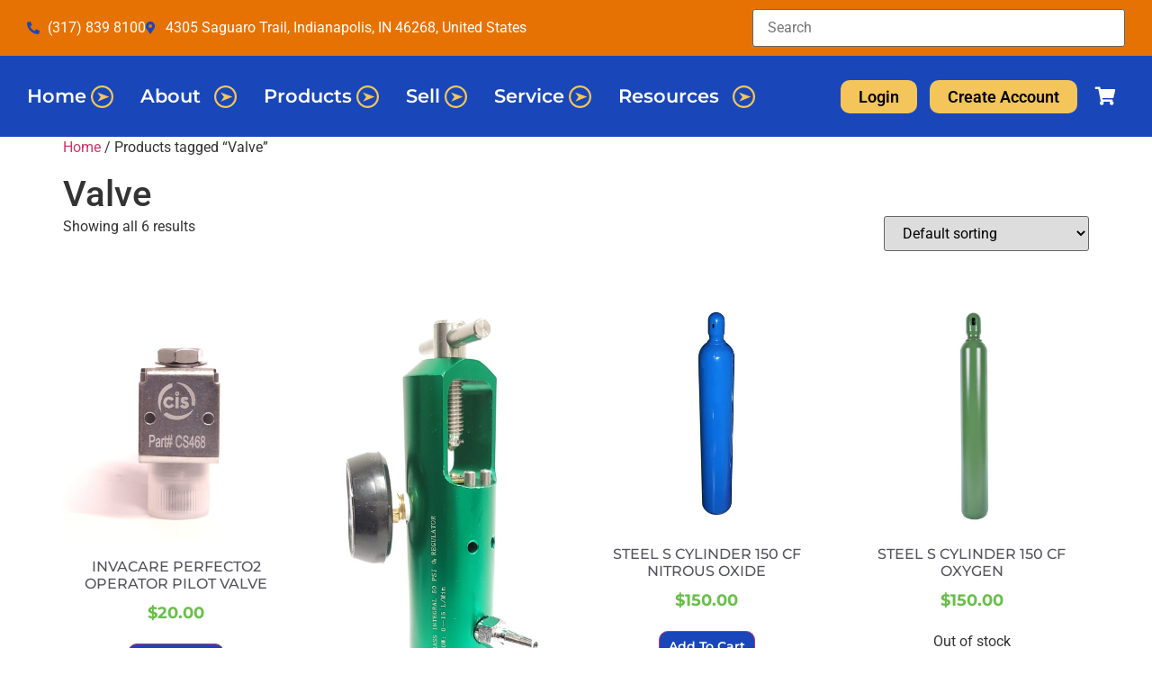

--- FILE ---
content_type: text/html; charset=UTF-8
request_url: https://cryois.com/product-tag/valve/
body_size: 31965
content:
<!doctype html>
<html lang="en-US">
<head>
	<meta charset="UTF-8">
	<meta name="viewport" content="width=device-width, initial-scale=1">
	<link rel="profile" href="https://gmpg.org/xfn/11">
	<title>Valve &#8211; CIS</title>
<meta name='robots' content='max-image-preview:large' />
	<style>img:is([sizes="auto" i], [sizes^="auto," i]) { contain-intrinsic-size: 3000px 1500px }</style>
	<script>window._wca = window._wca || [];</script>
<link rel='dns-prefetch' href='//stats.wp.com' />
<link rel='dns-prefetch' href='//capi-automation.s3.us-east-2.amazonaws.com' />
<link rel="alternate" type="application/rss+xml" title="CIS &raquo; Feed" href="https://cryois.com/feed/" />
<link rel="alternate" type="application/rss+xml" title="CIS &raquo; Comments Feed" href="https://cryois.com/comments/feed/" />
<link rel="alternate" type="application/rss+xml" title="CIS &raquo; Valve Tag Feed" href="https://cryois.com/product-tag/valve/feed/" />
<script>
window._wpemojiSettings = {"baseUrl":"https:\/\/s.w.org\/images\/core\/emoji\/16.0.1\/72x72\/","ext":".png","svgUrl":"https:\/\/s.w.org\/images\/core\/emoji\/16.0.1\/svg\/","svgExt":".svg","source":{"concatemoji":"https:\/\/cryois.com\/wp-includes\/js\/wp-emoji-release.min.js?ver=6.8.3"}};
/*! This file is auto-generated */
!function(s,n){var o,i,e;function c(e){try{var t={supportTests:e,timestamp:(new Date).valueOf()};sessionStorage.setItem(o,JSON.stringify(t))}catch(e){}}function p(e,t,n){e.clearRect(0,0,e.canvas.width,e.canvas.height),e.fillText(t,0,0);var t=new Uint32Array(e.getImageData(0,0,e.canvas.width,e.canvas.height).data),a=(e.clearRect(0,0,e.canvas.width,e.canvas.height),e.fillText(n,0,0),new Uint32Array(e.getImageData(0,0,e.canvas.width,e.canvas.height).data));return t.every(function(e,t){return e===a[t]})}function u(e,t){e.clearRect(0,0,e.canvas.width,e.canvas.height),e.fillText(t,0,0);for(var n=e.getImageData(16,16,1,1),a=0;a<n.data.length;a++)if(0!==n.data[a])return!1;return!0}function f(e,t,n,a){switch(t){case"flag":return n(e,"\ud83c\udff3\ufe0f\u200d\u26a7\ufe0f","\ud83c\udff3\ufe0f\u200b\u26a7\ufe0f")?!1:!n(e,"\ud83c\udde8\ud83c\uddf6","\ud83c\udde8\u200b\ud83c\uddf6")&&!n(e,"\ud83c\udff4\udb40\udc67\udb40\udc62\udb40\udc65\udb40\udc6e\udb40\udc67\udb40\udc7f","\ud83c\udff4\u200b\udb40\udc67\u200b\udb40\udc62\u200b\udb40\udc65\u200b\udb40\udc6e\u200b\udb40\udc67\u200b\udb40\udc7f");case"emoji":return!a(e,"\ud83e\udedf")}return!1}function g(e,t,n,a){var r="undefined"!=typeof WorkerGlobalScope&&self instanceof WorkerGlobalScope?new OffscreenCanvas(300,150):s.createElement("canvas"),o=r.getContext("2d",{willReadFrequently:!0}),i=(o.textBaseline="top",o.font="600 32px Arial",{});return e.forEach(function(e){i[e]=t(o,e,n,a)}),i}function t(e){var t=s.createElement("script");t.src=e,t.defer=!0,s.head.appendChild(t)}"undefined"!=typeof Promise&&(o="wpEmojiSettingsSupports",i=["flag","emoji"],n.supports={everything:!0,everythingExceptFlag:!0},e=new Promise(function(e){s.addEventListener("DOMContentLoaded",e,{once:!0})}),new Promise(function(t){var n=function(){try{var e=JSON.parse(sessionStorage.getItem(o));if("object"==typeof e&&"number"==typeof e.timestamp&&(new Date).valueOf()<e.timestamp+604800&&"object"==typeof e.supportTests)return e.supportTests}catch(e){}return null}();if(!n){if("undefined"!=typeof Worker&&"undefined"!=typeof OffscreenCanvas&&"undefined"!=typeof URL&&URL.createObjectURL&&"undefined"!=typeof Blob)try{var e="postMessage("+g.toString()+"("+[JSON.stringify(i),f.toString(),p.toString(),u.toString()].join(",")+"));",a=new Blob([e],{type:"text/javascript"}),r=new Worker(URL.createObjectURL(a),{name:"wpTestEmojiSupports"});return void(r.onmessage=function(e){c(n=e.data),r.terminate(),t(n)})}catch(e){}c(n=g(i,f,p,u))}t(n)}).then(function(e){for(var t in e)n.supports[t]=e[t],n.supports.everything=n.supports.everything&&n.supports[t],"flag"!==t&&(n.supports.everythingExceptFlag=n.supports.everythingExceptFlag&&n.supports[t]);n.supports.everythingExceptFlag=n.supports.everythingExceptFlag&&!n.supports.flag,n.DOMReady=!1,n.readyCallback=function(){n.DOMReady=!0}}).then(function(){return e}).then(function(){var e;n.supports.everything||(n.readyCallback(),(e=n.source||{}).concatemoji?t(e.concatemoji):e.wpemoji&&e.twemoji&&(t(e.twemoji),t(e.wpemoji)))}))}((window,document),window._wpemojiSettings);
</script>
<link rel='stylesheet' id='wc-authorize-net-cim-credit-card-checkout-block-css' href='https://cryois.com/wp-content/plugins/woocommerce-gateway-authorize-net-cim/assets/css/blocks/wc-authorize-net-cim-checkout-block.css?ver=1769123733' media='all' />
<link rel='stylesheet' id='wc-authorize-net-cim-echeck-checkout-block-css' href='https://cryois.com/wp-content/plugins/woocommerce-gateway-authorize-net-cim/assets/css/blocks/wc-authorize-net-cim-checkout-block.css?ver=3.10.13' media='all' />
<link rel='stylesheet' id='woobt-blocks-css' href='https://cryois.com/wp-content/plugins/woo-bought-together-premium/assets/css/blocks.css?ver=7.7.5' media='all' />
<link rel='stylesheet' id='wp-components-css' href='https://cryois.com/wp-includes/css/dist/components/style.min.css?ver=6.8.3' media='all' />
<link rel='stylesheet' id='flexible-shipping-ups-blocks-integration-frontend-css' href='https://cryois.com/wp-content/plugins/flexible-shipping-ups/build/point-selection-block-frontend.css?ver=1766420973' media='all' />
<link rel='stylesheet' id='flexible-shipping-ups-blocks-integration-editor-css' href='https://cryois.com/wp-content/plugins/flexible-shipping-ups/build/point-selection-block.css?ver=1766420973' media='all' />
<link rel='stylesheet' id='flatpickr-min-css' href='https://cryois.com/wp-content/plugins/e-addons-pro-form-extended/modules/extended/assets/lib/flatpickr/dist/flatpickr.min.css?ver=4.1.4' media='all' />
<link rel='stylesheet' id='dce-dynamic-visibility-style-css' href='https://cryois.com/wp-content/plugins/dynamic-visibility-for-elementor/assets/css/dynamic-visibility.css?ver=6.0.1' media='all' />
<style id='wp-emoji-styles-inline-css'>

	img.wp-smiley, img.emoji {
		display: inline !important;
		border: none !important;
		box-shadow: none !important;
		height: 1em !important;
		width: 1em !important;
		margin: 0 0.07em !important;
		vertical-align: -0.1em !important;
		background: none !important;
		padding: 0 !important;
	}
</style>
<link rel='stylesheet' id='wps-selectize-css' href='https://cryois.com/wp-content/plugins/woocommerce-product-search/css/selectize/selectize.min.css?ver=6.11.0' media='all' />
<link rel='stylesheet' id='wps-price-slider-css' href='https://cryois.com/wp-content/plugins/woocommerce-product-search/css/price-slider.min.css?ver=6.11.0' media='all' />
<link rel='stylesheet' id='product-search-css' href='https://cryois.com/wp-content/plugins/woocommerce-product-search/css/product-search.min.css?ver=6.11.0' media='all' />
<link rel='stylesheet' id='mediaelement-css' href='https://cryois.com/wp-includes/js/mediaelement/mediaelementplayer-legacy.min.css?ver=4.2.17' media='all' />
<link rel='stylesheet' id='wp-mediaelement-css' href='https://cryois.com/wp-includes/js/mediaelement/wp-mediaelement.min.css?ver=6.8.3' media='all' />
<style id='jetpack-sharing-buttons-style-inline-css'>
.jetpack-sharing-buttons__services-list{display:flex;flex-direction:row;flex-wrap:wrap;gap:0;list-style-type:none;margin:5px;padding:0}.jetpack-sharing-buttons__services-list.has-small-icon-size{font-size:12px}.jetpack-sharing-buttons__services-list.has-normal-icon-size{font-size:16px}.jetpack-sharing-buttons__services-list.has-large-icon-size{font-size:24px}.jetpack-sharing-buttons__services-list.has-huge-icon-size{font-size:36px}@media print{.jetpack-sharing-buttons__services-list{display:none!important}}.editor-styles-wrapper .wp-block-jetpack-sharing-buttons{gap:0;padding-inline-start:0}ul.jetpack-sharing-buttons__services-list.has-background{padding:1.25em 2.375em}
</style>
<link rel='stylesheet' id='jet-engine-frontend-css' href='https://cryois.com/wp-content/plugins/jet-engine/assets/css/frontend.css?ver=3.8.1.1' media='all' />
<link rel='stylesheet' id='aftax-frontc-css' href='https://cryois.com/wp-content/plugins/woocommerce-tax-exempt-plugin/assets/css/aftax_front.css?ver=1.0' media='' />
<link rel='stylesheet' id='woocommerce-layout-css' href='https://cryois.com/wp-content/plugins/woocommerce/assets/css/woocommerce-layout.css?ver=10.4.3' media='all' />
<style id='woocommerce-layout-inline-css'>

	.infinite-scroll .woocommerce-pagination {
		display: none;
	}
</style>
<link rel='stylesheet' id='woocommerce-smallscreen-css' href='https://cryois.com/wp-content/plugins/woocommerce/assets/css/woocommerce-smallscreen.css?ver=10.4.3' media='only screen and (max-width: 768px)' />
<link rel='stylesheet' id='woocommerce-general-css' href='https://cryois.com/wp-content/plugins/woocommerce/assets/css/woocommerce.css?ver=10.4.3' media='all' />
<style id='woocommerce-inline-inline-css'>
.woocommerce form .form-row .required { visibility: visible; }
</style>
<link rel='stylesheet' id='slick-css' href='https://cryois.com/wp-content/plugins/woo-bought-together-premium/assets/slick/slick.css?ver=6.8.3' media='all' />
<link rel='stylesheet' id='woobt-frontend-css' href='https://cryois.com/wp-content/plugins/woo-bought-together-premium/assets/css/frontend.css?ver=7.7.5' media='all' />
<link rel='stylesheet' id='hello-elementor-css' href='https://cryois.com/wp-content/themes/hello-elementor/assets/css/reset.css?ver=3.4.5' media='all' />
<link rel='stylesheet' id='hello-elementor-theme-style-css' href='https://cryois.com/wp-content/themes/hello-elementor/assets/css/theme.css?ver=3.4.5' media='all' />
<link rel='stylesheet' id='hello-elementor-header-footer-css' href='https://cryois.com/wp-content/themes/hello-elementor/assets/css/header-footer.css?ver=3.4.5' media='all' />
<link rel='stylesheet' id='morningtrain_wooadvancedqty_lib_traits-woo-advanced-qty-css' href='https://cryois.com/wp-content/plugins/woo-advanced-qty/assets/css/woo-advanced-qty.css?ver=3.0.6' media='all' />
<link rel='stylesheet' id='elementor-frontend-css' href='https://cryois.com/wp-content/plugins/elementor/assets/css/frontend.min.css?ver=3.32.5' media='all' />
<link rel='stylesheet' id='widget-icon-list-css' href='https://cryois.com/wp-content/plugins/elementor/assets/css/widget-icon-list.min.css?ver=3.32.5' media='all' />
<link rel='stylesheet' id='widget-menu-anchor-css' href='https://cryois.com/wp-content/plugins/elementor/assets/css/widget-menu-anchor.min.css?ver=3.32.5' media='all' />
<link rel='stylesheet' id='swiper-css' href='https://cryois.com/wp-content/plugins/elementor/assets/lib/swiper/v8/css/swiper.min.css?ver=8.4.5' media='all' />
<link rel='stylesheet' id='e-swiper-css' href='https://cryois.com/wp-content/plugins/elementor/assets/css/conditionals/e-swiper.min.css?ver=3.32.5' media='all' />
<link rel='stylesheet' id='widget-nav-menu-css' href='https://cryois.com/wp-content/plugins/elementor-pro/assets/css/widget-nav-menu.min.css?ver=3.32.3' media='all' />
<link rel='stylesheet' id='widget-heading-css' href='https://cryois.com/wp-content/plugins/elementor/assets/css/widget-heading.min.css?ver=3.32.5' media='all' />
<link rel='stylesheet' id='widget-image-css' href='https://cryois.com/wp-content/plugins/elementor/assets/css/widget-image.min.css?ver=3.32.5' media='all' />
<link rel='stylesheet' id='e-flatpickr-css' href='https://cryois.com/wp-content/uploads/elementor/css/e-flatpickr.min.css?ver=6.8.3' media='all' />
<link rel='stylesheet' id='elementor-icons-css' href='https://cryois.com/wp-content/plugins/elementor/assets/lib/eicons/css/elementor-icons.min.css?ver=5.44.0' media='all' />
<link rel='stylesheet' id='elementor-post-7-css' href='https://cryois.com/wp-content/uploads/elementor/css/post-7.css?ver=1766422707' media='all' />
<link rel='stylesheet' id='uael-frontend-css' href='https://cryois.com/wp-content/plugins/ultimate-elementor/assets/min-css/uael-frontend.min.css?ver=1.42.1' media='all' />
<link rel='stylesheet' id='uael-teammember-social-icons-css' href='https://cryois.com/wp-content/plugins/elementor/assets/css/widget-social-icons.min.css?ver=3.24.0' media='all' />
<link rel='stylesheet' id='uael-social-share-icons-brands-css' href='https://cryois.com/wp-content/plugins/elementor/assets/lib/font-awesome/css/brands.css?ver=5.15.3' media='all' />
<link rel='stylesheet' id='uael-social-share-icons-fontawesome-css' href='https://cryois.com/wp-content/plugins/elementor/assets/lib/font-awesome/css/fontawesome.css?ver=5.15.3' media='all' />
<link rel='stylesheet' id='uael-nav-menu-icons-css' href='https://cryois.com/wp-content/plugins/elementor/assets/lib/font-awesome/css/solid.css?ver=5.15.3' media='all' />
<link rel='stylesheet' id='font-awesome-5-all-css' href='https://cryois.com/wp-content/plugins/elementor/assets/lib/font-awesome/css/all.min.css?ver=3.32.5' media='all' />
<link rel='stylesheet' id='font-awesome-4-shim-css' href='https://cryois.com/wp-content/plugins/elementor/assets/lib/font-awesome/css/v4-shims.min.css?ver=3.32.5' media='all' />
<link rel='stylesheet' id='elementor-post-28-css' href='https://cryois.com/wp-content/uploads/elementor/css/post-28.css?ver=1766422707' media='all' />
<link rel='stylesheet' id='jet-woo-builder-css' href='https://cryois.com/wp-content/plugins/jet-woo-builder/assets/css/frontend.css?ver=2.2.3' media='all' />
<style id='jet-woo-builder-inline-css'>
@font-face {
				font-family: "WooCommerce";
				font-weight: normal;
				font-style: normal;
				src: url("https://cryois.com/wp-content/plugins/woocommerce/assets/fonts/WooCommerce.eot");
				src: url("https://cryois.com/wp-content/plugins/woocommerce/assets/fonts/WooCommerce.eot?#iefix") format("embedded-opentype"),
					 url("https://cryois.com/wp-content/plugins/woocommerce/assets/fonts/WooCommerce.woff") format("woff"),
					 url("https://cryois.com/wp-content/plugins/woocommerce/assets/fonts/WooCommerce.ttf") format("truetype"),
					 url("https://cryois.com/wp-content/plugins/woocommerce/assets/fonts/WooCommerce.svg#WooCommerce") format("svg");
			}
</style>
<link rel='stylesheet' id='elementor-icons-shared-0-css' href='https://cryois.com/wp-content/plugins/elementor/assets/lib/font-awesome/css/fontawesome.min.css?ver=5.15.3' media='all' />
<link rel='stylesheet' id='elementor-icons-fa-solid-css' href='https://cryois.com/wp-content/plugins/elementor/assets/lib/font-awesome/css/solid.min.css?ver=5.15.3' media='all' />
<link rel='stylesheet' id='jet-woo-builder-frontend-font-css' href='https://cryois.com/wp-content/plugins/jet-woo-builder/assets/css/lib/jetwoobuilder-frontend-font/css/jetwoobuilder-frontend-font.css?ver=2.2.3' media='all' />
<link rel='stylesheet' id='elementor-post-94-css' href='https://cryois.com/wp-content/uploads/elementor/css/post-94.css?ver=1766422707' media='all' />
<link rel='stylesheet' id='sv-wc-payment-gateway-payment-form-v5_15_12-css' href='https://cryois.com/wp-content/plugins/woocommerce-gateway-authorize-net-cim/vendor/skyverge/wc-plugin-framework/woocommerce/payment-gateway/assets/css/frontend/sv-wc-payment-gateway-payment-form.min.css?ver=5.15.12' media='all' />
<style id='wc-product-table-head-inline-css'>
table.wc-product-table { visibility: hidden; }
</style>
<link rel='stylesheet' id='eael-general-css' href='https://cryois.com/wp-content/plugins/essential-addons-for-elementor-lite/assets/front-end/css/view/general.min.css?ver=6.5.4' media='all' />
<link rel='stylesheet' id='ecs-styles-css' href='https://cryois.com/wp-content/plugins/ele-custom-skin/assets/css/ecs-style.css?ver=3.1.9' media='all' />
<link rel='stylesheet' id='elementor-post-1380-css' href='https://cryois.com/wp-content/uploads/elementor/css/post-1380.css?ver=1622038175' media='all' />
<link rel='stylesheet' id='elementor-post-1444-css' href='https://cryois.com/wp-content/uploads/elementor/css/post-1444.css?ver=1621356183' media='all' />
<link rel='stylesheet' id='elementor-gf-local-montserrat-css' href='https://cryois.com/wp-content/uploads/elementor/google-fonts/css/montserrat.css?ver=1749155073' media='all' />
<link rel='stylesheet' id='elementor-gf-local-roboto-css' href='https://cryois.com/wp-content/uploads/elementor/google-fonts/css/roboto.css?ver=1749155081' media='all' />
<script src="https://cryois.com/wp-includes/js/jquery/jquery.min.js?ver=3.7.1" id="jquery-core-js"></script>
<script src="https://cryois.com/wp-includes/js/jquery/jquery-migrate.min.js?ver=3.4.1" id="jquery-migrate-js"></script>
<script id="wfco-utm-tracking-js-extra">
var wffnUtm = {"utc_offset":"0","site_url":"https:\/\/cryois.com","genericParamEvents":"{\"user_roles\":\"guest\",\"plugin\":\"Funnel Builder\"}","cookieKeys":["flt","timezone","is_mobile","browser","fbclid","gclid","referrer","fl_url"],"excludeDomain":["paypal.com","klarna.com","quickpay.net"]};
</script>
<script src="https://cryois.com/wp-content/plugins/funnel-builder/woofunnels/assets/js/utm-tracker.min.js?ver=1.10.12.70" id="wfco-utm-tracking-js" defer data-wp-strategy="defer"></script>
<script id="en_wwe_ltl_frontend_checkout_script-js-extra">
var frontend_script = {"pluginsUrl":"https:\/\/cryois.com\/wp-content\/plugins"};
</script>
<script src="https://cryois.com/wp-content/plugins/ltl-freight-quotes-worldwide-express-edition/front/js/en-wwe-checkout.js?ver=1.0.0" id="en_wwe_ltl_frontend_checkout_script-js"></script>
<script id="aftax-frontj-js-extra">
var aftax_php_var = {"admin_url":"https:\/\/cryois.com\/wp-admin\/admin-ajax.php","nonce":"fdf81f7c5a"};
</script>
<script src="https://cryois.com/wp-content/plugins/woocommerce-tax-exempt-plugin/assets/js/aftax_front.js?ver=1.0" id="aftax-frontj-js"></script>
<script src="https://cryois.com/wp-content/plugins/woocommerce/assets/js/jquery-blockui/jquery.blockUI.min.js?ver=2.7.0-wc.10.4.3" id="wc-jquery-blockui-js" defer data-wp-strategy="defer"></script>
<script src="https://cryois.com/wp-content/plugins/woocommerce/assets/js/js-cookie/js.cookie.min.js?ver=2.1.4-wc.10.4.3" id="wc-js-cookie-js" defer data-wp-strategy="defer"></script>
<script id="woocommerce-js-extra">
var woocommerce_params = {"ajax_url":"\/wp-admin\/admin-ajax.php","wc_ajax_url":"\/?wc-ajax=%%endpoint%%","i18n_password_show":"Show password","i18n_password_hide":"Hide password"};
</script>
<script src="https://cryois.com/wp-content/plugins/woocommerce/assets/js/frontend/woocommerce.min.js?ver=10.4.3" id="woocommerce-js" defer data-wp-strategy="defer"></script>
<script id="kk-script-js-extra">
var fetchCartItems = {"ajax_url":"https:\/\/cryois.com\/wp-admin\/admin-ajax.php","action":"kk_wc_fetchcartitems","nonce":"a086fbf7fc","currency":"USD"};
</script>
<script src="https://cryois.com/wp-content/plugins/kliken-marketing-for-google/assets/kk-script.js?ver=6.8.3" id="kk-script-js"></script>
<script src="https://stats.wp.com/s-202604.js" id="woocommerce-analytics-js" defer data-wp-strategy="defer"></script>
<script src="https://cryois.com/wp-content/plugins/elementor/assets/lib/font-awesome/js/v4-shims.min.js?ver=3.32.5" id="font-awesome-4-shim-js"></script>
<script id="aftax-blocks-frontj-js-extra">
var aftax_php_vars = {"aftax_translation_tax_exempt_notification":"Tax Exempted","aftax_translation_tax_exempt_heading":"Tax Exemption","aftax_translation_tax_exempt_message":"Do you want to include tax exemption?","admin_url":"https:\/\/cryois.com\/wp-admin\/admin-ajax.php","nonce":"fd333639dd","is_user_logged_in":"","enable_checkbox_for_logged_in_user":"","enable_message_for_logged_in_user":"","enable_vat_for_logged_in_user":"","enable_checkbox_for_guest_user":"","enable_message_for_guest_user":"","enable_vat_for_guest_user":"","aftax_guest_message":"","aftax_logged_in_user_message":"","aftax_enable_auto_tax_exempttion":"yes","vat_field_label":"VAT","dependable_class_name":"","aftax_list_of_all_countries":{"AF":"Afghanistan","AX":"\u00c5land Islands","AL":"Albania","DZ":"Algeria","AS":"American Samoa","AD":"Andorra","AO":"Angola","AI":"Anguilla","AQ":"Antarctica","AG":"Antigua and Barbuda","AR":"Argentina","AM":"Armenia","AW":"Aruba","AU":"Australia","AT":"Austria","AZ":"Azerbaijan","BS":"Bahamas","BH":"Bahrain","BD":"Bangladesh","BB":"Barbados","BY":"Belarus","PW":"Belau","BE":"Belgium","BZ":"Belize","BJ":"Benin","BM":"Bermuda","BT":"Bhutan","BO":"Bolivia","BQ":"Bonaire, Saint Eustatius and Saba","BA":"Bosnia and Herzegovina","BW":"Botswana","BV":"Bouvet Island","BR":"Brazil","IO":"British Indian Ocean Territory","BN":"Brunei","BG":"Bulgaria","BF":"Burkina Faso","BI":"Burundi","KH":"Cambodia","CM":"Cameroon","CA":"Canada","CV":"Cape Verde","KY":"Cayman Islands","CF":"Central African Republic","TD":"Chad","CL":"Chile","CN":"China","CX":"Christmas Island","CC":"Cocos (Keeling) Islands","CO":"Colombia","KM":"Comoros","CG":"Congo (Brazzaville)","CD":"Congo (Kinshasa)","CK":"Cook Islands","CR":"Costa Rica","HR":"Croatia","CU":"Cuba","CW":"Cura&ccedil;ao","CY":"Cyprus","CZ":"Czech Republic","DK":"Denmark","DJ":"Djibouti","DM":"Dominica","DO":"Dominican Republic","EC":"Ecuador","EG":"Egypt","SV":"El Salvador","GQ":"Equatorial Guinea","ER":"Eritrea","EE":"Estonia","SZ":"Eswatini","ET":"Ethiopia","FK":"Falkland Islands","FO":"Faroe Islands","FJ":"Fiji","FI":"Finland","FR":"France","GF":"French Guiana","PF":"French Polynesia","TF":"French Southern Territories","GA":"Gabon","GM":"Gambia","GE":"Georgia","DE":"Germany","GH":"Ghana","GI":"Gibraltar","GR":"Greece","GL":"Greenland","GD":"Grenada","GP":"Guadeloupe","GU":"Guam","GT":"Guatemala","GG":"Guernsey","GN":"Guinea","GW":"Guinea-Bissau","GY":"Guyana","HT":"Haiti","HM":"Heard Island and McDonald Islands","HN":"Honduras","HK":"Hong Kong","HU":"Hungary","IS":"Iceland","IN":"India","ID":"Indonesia","IR":"Iran","IQ":"Iraq","IE":"Ireland","IM":"Isle of Man","IL":"Israel","IT":"Italy","CI":"Ivory Coast","JM":"Jamaica","JP":"Japan","JE":"Jersey","JO":"Jordan","KZ":"Kazakhstan","KE":"Kenya","KI":"Kiribati","XK":"Kosovo","KW":"Kuwait","KG":"Kyrgyzstan","LA":"Laos","LV":"Latvia","LB":"Lebanon","LS":"Lesotho","LR":"Liberia","LY":"Libya","LI":"Liechtenstein","LT":"Lithuania","LU":"Luxembourg","MO":"Macao","MG":"Madagascar","MW":"Malawi","MY":"Malaysia","MV":"Maldives","ML":"Mali","MT":"Malta","MH":"Marshall Islands","MQ":"Martinique","MR":"Mauritania","MU":"Mauritius","YT":"Mayotte","MX":"Mexico","FM":"Micronesia","MD":"Moldova","MC":"Monaco","MN":"Mongolia","ME":"Montenegro","MS":"Montserrat","MA":"Morocco","MZ":"Mozambique","MM":"Myanmar","NA":"Namibia","NR":"Nauru","NP":"Nepal","NL":"Netherlands","NC":"New Caledonia","NZ":"New Zealand","NI":"Nicaragua","NE":"Niger","NG":"Nigeria","NU":"Niue","NF":"Norfolk Island","KP":"North Korea","MK":"North Macedonia","MP":"Northern Mariana Islands","NO":"Norway","OM":"Oman","PK":"Pakistan","PS":"Palestinian Territory","PA":"Panama","PG":"Papua New Guinea","PY":"Paraguay","PE":"Peru","PH":"Philippines","PN":"Pitcairn","PL":"Poland","PT":"Portugal","PR":"Puerto Rico","QA":"Qatar","RE":"Reunion","RO":"Romania","RU":"Russia","RW":"Rwanda","ST":"S&atilde;o Tom&eacute; and Pr&iacute;ncipe","BL":"Saint Barth&eacute;lemy","SH":"Saint Helena","KN":"Saint Kitts and Nevis","LC":"Saint Lucia","SX":"Saint Martin (Dutch part)","MF":"Saint Martin (French part)","PM":"Saint Pierre and Miquelon","VC":"Saint Vincent and the Grenadines","WS":"Samoa","SM":"San Marino","SA":"Saudi Arabia","SN":"Senegal","RS":"Serbia","SC":"Seychelles","SL":"Sierra Leone","SG":"Singapore","SK":"Slovakia","SI":"Slovenia","SB":"Solomon Islands","SO":"Somalia","ZA":"South Africa","GS":"South Georgia\/Sandwich Islands","KR":"South Korea","SS":"South Sudan","ES":"Spain","LK":"Sri Lanka","SD":"Sudan","SR":"Suriname","SJ":"Svalbard and Jan Mayen","SE":"Sweden","CH":"Switzerland","SY":"Syria","TW":"Taiwan","TJ":"Tajikistan","TZ":"Tanzania","TH":"Thailand","TL":"Timor-Leste","TG":"Togo","TK":"Tokelau","TO":"Tonga","TT":"Trinidad and Tobago","TN":"Tunisia","TR":"T\u00fcrkiye","TM":"Turkmenistan","TC":"Turks and Caicos Islands","TV":"Tuvalu","UG":"Uganda","UA":"Ukraine","AE":"United Arab Emirates","GB":"United Kingdom (UK)","US":"United States (US)","UM":"United States (US) Minor Outlying Islands","UY":"Uruguay","UZ":"Uzbekistan","VU":"Vanuatu","VA":"Vatican","VE":"Venezuela","VN":"Vietnam","VG":"Virgin Islands (British)","VI":"Virgin Islands (US)","WF":"Wallis and Futuna","EH":"Western Sahara","YE":"Yemen","ZM":"Zambia","ZW":"Zimbabwe"},"aftax_currency_symbol_data":{"aftax_currency_symbol":"$","aftax_currency_pos":"left","aftax_thousand_sep":",","aftax_decimal_sep":".","aftax_num_decimals":"2"},"aftax_vat_number_block":null,"aftax_invalid_vat_notice":"Invalid Vat number.","aftax_is_auto_exemption":"1"};
</script>
<script src="https://cryois.com/wp-content/plugins/woocommerce-tax-exempt-plugin/blocks-compatibility/tax-exempt-checkout-block/src/js/af-tax-exempt-block/block.js?ver=1.0.1" id="aftax-blocks-frontj-js"></script>
<script id="ecs_ajax_load-js-extra">
var ecs_ajax_params = {"ajaxurl":"https:\/\/cryois.com\/wp-admin\/admin-ajax.php","posts":"{\"product_tag\":\"valve\",\"error\":\"\",\"m\":\"\",\"p\":0,\"post_parent\":\"\",\"subpost\":\"\",\"subpost_id\":\"\",\"attachment\":\"\",\"attachment_id\":0,\"name\":\"\",\"pagename\":\"\",\"page_id\":0,\"second\":\"\",\"minute\":\"\",\"hour\":\"\",\"day\":0,\"monthnum\":0,\"year\":0,\"w\":0,\"category_name\":\"\",\"tag\":\"\",\"cat\":\"\",\"tag_id\":\"\",\"author\":\"\",\"author_name\":\"\",\"feed\":\"\",\"tb\":\"\",\"paged\":0,\"meta_key\":\"\",\"meta_value\":\"\",\"preview\":\"\",\"s\":\"\",\"sentence\":\"\",\"title\":\"\",\"fields\":\"all\",\"menu_order\":\"\",\"embed\":\"\",\"category__in\":[],\"category__not_in\":[],\"category__and\":[],\"post__in\":[6756,6758,8021,9341,9342,9447,8033,9448],\"post__not_in\":[],\"post_name__in\":[],\"tag__in\":[],\"tag__not_in\":[],\"tag__and\":[],\"tag_slug__in\":[],\"tag_slug__and\":[],\"post_parent__in\":[],\"post_parent__not_in\":[],\"author__in\":[],\"author__not_in\":[],\"search_columns\":[],\"orderby\":\"menu_order title\",\"order\":\"ASC\",\"meta_query\":[],\"tax_query\":{\"relation\":\"AND\",\"0\":{\"taxonomy\":\"product_visibility\",\"field\":\"term_taxonomy_id\",\"terms\":[14],\"operator\":\"NOT IN\"}},\"wc_query\":\"product_query\",\"posts_per_page\":16,\"jet_smart_filters\":\"default-woo-archive\",\"ignore_sticky_posts\":false,\"suppress_filters\":false,\"cache_results\":true,\"update_post_term_cache\":true,\"update_menu_item_cache\":false,\"lazy_load_term_meta\":true,\"update_post_meta_cache\":true,\"post_type\":\"\",\"nopaging\":false,\"comments_per_page\":\"50\",\"no_found_rows\":false,\"taxonomy\":\"product_tag\",\"term\":\"valve\"}"};
</script>
<script src="https://cryois.com/wp-content/plugins/ele-custom-skin/assets/js/ecs_ajax_pagination.js?ver=3.1.9" id="ecs_ajax_load-js"></script>
<script src="https://cryois.com/wp-content/plugins/ele-custom-skin/assets/js/ecs.js?ver=3.1.9" id="ecs-script-js"></script>
<link rel="https://api.w.org/" href="https://cryois.com/wp-json/" /><link rel="alternate" title="JSON" type="application/json" href="https://cryois.com/wp-json/wp/v2/product_tag/2413" /><link rel="EditURI" type="application/rsd+xml" title="RSD" href="https://cryois.com/xmlrpc.php?rsd" />
<meta name="generator" content="WordPress 6.8.3" />
<meta name="generator" content="WooCommerce 10.4.3" />
<script type="text/javascript">
_linkedin_partner_id = "3584508";
window._linkedin_data_partner_ids = window._linkedin_data_partner_ids || [];
window._linkedin_data_partner_ids.push(_linkedin_partner_id);
</script><script type="text/javascript">
(function(){var s = document.getElementsByTagName("script")[0];
var b = document.createElement("script");
b.type = "text/javascript";b.async = true;
b.src = "https://snap.licdn.com/li.lms-analytics/insight.min.js";
s.parentNode.insertBefore(b, s);})();
</script>
<noscript>
<img height="1" width="1" style="display:none;" alt="" src="https://px.ads.linkedin.com/collect/?pid=3584508&fmt=gif" />
</noscript>

<script>

jQuery(document).ready(function($){
	//$('.warranty_info select[name="warranty"]>option:eq(1)').prop('selected', true);
	$('p.warranty_info').each(function(index, value) {
		$(this).find('select[name="warranty"]>option:eq(1)').prop('selected', true);
	});
	
	var selectedQty = $( ".quantity input.qty").val();
	$( '.woobt-qty-num span.woobt-qty' ).text( selectedQty );
	$( '.woobt-product-together').each(function(index) { 
		$(this).attr('data-qty', selectedQty);
	});
})

</script>
	<style>img#wpstats{display:none}</style>
			<noscript><style>.woocommerce-product-gallery{ opacity: 1 !important; }</style></noscript>
	<meta name="generator" content="Elementor 3.32.5; features: additional_custom_breakpoints; settings: css_print_method-external, google_font-enabled, font_display-auto">
<!-- Google Tag Manager -->
<script>(function(w,d,s,l,i){w[l]=w[l]||[];w[l].push({'gtm.start':
new Date().getTime(),event:'gtm.js'});var f=d.getElementsByTagName(s)[0],
j=d.createElement(s),dl=l!='dataLayer'?'&l='+l:'';j.async=true;j.src=
'https://www.googletagmanager.com/gtm.js?id='+i+dl;f.parentNode.insertBefore(j,f);
})(window,document,'script','dataLayer','GTM-WDDPDJ8');</script>
<!-- End Google Tag Manager -->
<!-- Facebook Pixel Code -->
<script>
!function(f,b,e,v,n,t,s)
{if(f.fbq)return;n=f.fbq=function(){n.callMethod?
n.callMethod.apply(n,arguments):n.queue.push(arguments)};
if(!f._fbq)f._fbq=n;n.push=n;n.loaded=!0;n.version='2.0';
n.queue=[];t=b.createElement(e);t.async=!0;
t.src=v;s=b.getElementsByTagName(e)[0];
s.parentNode.insertBefore(t,s)}(window, document,'script',
'https://connect.facebook.net/en_US/fbevents.js');
fbq('init', '147458374105528');
fbq('track', 'PageView');
</script>
<noscript><img height="1" width="1" style="display:none"
src="https://www.facebook.com/tr?id=147458374105528&ev=PageView&noscript=1"
/></noscript>
<!-- End Facebook Pixel Code -->
			<script  type="text/javascript">
				!function(f,b,e,v,n,t,s){if(f.fbq)return;n=f.fbq=function(){n.callMethod?
					n.callMethod.apply(n,arguments):n.queue.push(arguments)};if(!f._fbq)f._fbq=n;
					n.push=n;n.loaded=!0;n.version='2.0';n.queue=[];t=b.createElement(e);t.async=!0;
					t.src=v;s=b.getElementsByTagName(e)[0];s.parentNode.insertBefore(t,s)}(window,
					document,'script','https://connect.facebook.net/en_US/fbevents.js');
			</script>
			<!-- WooCommerce Facebook Integration Begin -->
			<script  type="text/javascript">

				fbq('init', '147458374105528', {}, {
    "agent": "woocommerce_6-10.4.3-3.5.15"
});

				document.addEventListener( 'DOMContentLoaded', function() {
					// Insert placeholder for events injected when a product is added to the cart through AJAX.
					document.body.insertAdjacentHTML( 'beforeend', '<div class=\"wc-facebook-pixel-event-placeholder\"></div>' );
				}, false );

			</script>
			<!-- WooCommerce Facebook Integration End -->
						<style>
				.e-con.e-parent:nth-of-type(n+4):not(.e-lazyloaded):not(.e-no-lazyload),
				.e-con.e-parent:nth-of-type(n+4):not(.e-lazyloaded):not(.e-no-lazyload) * {
					background-image: none !important;
				}
				@media screen and (max-height: 1024px) {
					.e-con.e-parent:nth-of-type(n+3):not(.e-lazyloaded):not(.e-no-lazyload),
					.e-con.e-parent:nth-of-type(n+3):not(.e-lazyloaded):not(.e-no-lazyload) * {
						background-image: none !important;
					}
				}
				@media screen and (max-height: 640px) {
					.e-con.e-parent:nth-of-type(n+2):not(.e-lazyloaded):not(.e-no-lazyload),
					.e-con.e-parent:nth-of-type(n+2):not(.e-lazyloaded):not(.e-no-lazyload) * {
						background-image: none !important;
					}
				}
			</style>
			<link rel="icon" href="https://cryois.com/wp-content/uploads/2021/02/fav-100x100.png" sizes="32x32" />
<link rel="icon" href="https://cryois.com/wp-content/uploads/2021/02/fav.png" sizes="192x192" />
<link rel="apple-touch-icon" href="https://cryois.com/wp-content/uploads/2021/02/fav.png" />
<meta name="msapplication-TileImage" content="https://cryois.com/wp-content/uploads/2021/02/fav.png" />
		<style id="wp-custom-css">
			body .wfacp_main_form .woocommerce-checkout .button.wfacp_next_page_button {
    background-color: #1852a3 !important;
}

.variations_form.cart{
display: none !important;
}

a.xoo-cp-close.xcp-btn {
    color: white !important;
}


.woocommerce .quantity .qty {
    width: 5rem !important;
}

.price-grid-related .woobt-products,
.price-grid-related .woobt-before-text{
	display: none;
}
.woobt_before_text.woobt-before-text.woobt-text {
    color: #e77109 !important;
	    font-weight: 700 !important;
}

.woobt_total.woobt-total.woobt-text {
    display: none !important;
}

.xoo-cp-notice-box{
	display: none !important;
}		</style>
		<script data-cfasync="false" nonce="81c9e443-7243-4008-bf77-10224a9c98fe">try{(function(w,d){!function(j,k,l,m){if(j.zaraz)console.error("zaraz is loaded twice");else{j[l]=j[l]||{};j[l].executed=[];j.zaraz={deferred:[],listeners:[]};j.zaraz._v="5874";j.zaraz._n="81c9e443-7243-4008-bf77-10224a9c98fe";j.zaraz.q=[];j.zaraz._f=function(n){return async function(){var o=Array.prototype.slice.call(arguments);j.zaraz.q.push({m:n,a:o})}};for(const p of["track","set","debug"])j.zaraz[p]=j.zaraz._f(p);j.zaraz.init=()=>{var q=k.getElementsByTagName(m)[0],r=k.createElement(m),s=k.getElementsByTagName("title")[0];s&&(j[l].t=k.getElementsByTagName("title")[0].text);j[l].x=Math.random();j[l].w=j.screen.width;j[l].h=j.screen.height;j[l].j=j.innerHeight;j[l].e=j.innerWidth;j[l].l=j.location.href;j[l].r=k.referrer;j[l].k=j.screen.colorDepth;j[l].n=k.characterSet;j[l].o=(new Date).getTimezoneOffset();if(j.dataLayer)for(const t of Object.entries(Object.entries(dataLayer).reduce((u,v)=>({...u[1],...v[1]}),{})))zaraz.set(t[0],t[1],{scope:"page"});j[l].q=[];for(;j.zaraz.q.length;){const w=j.zaraz.q.shift();j[l].q.push(w)}r.defer=!0;for(const x of[localStorage,sessionStorage])Object.keys(x||{}).filter(z=>z.startsWith("_zaraz_")).forEach(y=>{try{j[l]["z_"+y.slice(7)]=JSON.parse(x.getItem(y))}catch{j[l]["z_"+y.slice(7)]=x.getItem(y)}});r.referrerPolicy="origin";r.src="/cdn-cgi/zaraz/s.js?z="+btoa(encodeURIComponent(JSON.stringify(j[l])));q.parentNode.insertBefore(r,q)};["complete","interactive"].includes(k.readyState)?zaraz.init():j.addEventListener("DOMContentLoaded",zaraz.init)}}(w,d,"zarazData","script");window.zaraz._p=async d$=>new Promise(ea=>{if(d$){d$.e&&d$.e.forEach(eb=>{try{const ec=d.querySelector("script[nonce]"),ed=ec?.nonce||ec?.getAttribute("nonce"),ee=d.createElement("script");ed&&(ee.nonce=ed);ee.innerHTML=eb;ee.onload=()=>{d.head.removeChild(ee)};d.head.appendChild(ee)}catch(ef){console.error(`Error executing script: ${eb}\n`,ef)}});Promise.allSettled((d$.f||[]).map(eg=>fetch(eg[0],eg[1])))}ea()});zaraz._p({"e":["(function(w,d){})(window,document)"]});})(window,document)}catch(e){throw fetch("/cdn-cgi/zaraz/t"),e;};</script></head>
<body class="archive tax-product_tag term-valve term-2413 wp-custom-logo wp-embed-responsive wp-theme-hello-elementor theme-hello-elementor woocommerce woocommerce-page woocommerce-no-js eio-default hello-elementor-default elementor-default elementor-kit-7">

<!-- Google Tag Manager (noscript) -->
<noscript><iframe src="https://www.googletagmanager.com/ns.html?id=GTM-WDDPDJ8" height="0" width="0" style="display:none;visibility:hidden"></iframe></noscript>
<!-- End Google Tag Manager (noscript) -->

<a class="skip-link screen-reader-text" href="#content">Skip to content</a>

		<header data-elementor-type="header" data-elementor-id="28" class="elementor elementor-28 elementor-location-header" data-elementor-post-type="elementor_library">
					<section class="elementor-section elementor-top-section elementor-element elementor-element-3b87445 elementor-section-content-middle elementor-section-boxed elementor-section-height-default elementor-section-height-default" data-id="3b87445" data-element_type="section" data-settings="{&quot;background_background&quot;:&quot;classic&quot;}">
						<div class="elementor-container elementor-column-gap-default">
					<div class="elementor-column elementor-col-50 elementor-top-column elementor-element elementor-element-e7741d8 elementor-hidden-phone" data-id="e7741d8" data-element_type="column">
			<div class="elementor-widget-wrap elementor-element-populated">
						<div class="elementor-element elementor-element-6f1fa31 elementor-icon-list--layout-inline elementor-mobile-align-left elementor-list-item-link-full_width elementor-widget elementor-widget-icon-list" data-id="6f1fa31" data-element_type="widget" data-widget_type="icon-list.default">
				<div class="elementor-widget-container">
							<ul class="elementor-icon-list-items elementor-inline-items">
							<li class="elementor-icon-list-item elementor-inline-item">
											<a href="tel:3178398100">

												<span class="elementor-icon-list-icon">
							<i aria-hidden="true" class="fas fa-phone-alt"></i>						</span>
										<span class="elementor-icon-list-text">(317) 839 8100</span>
											</a>
									</li>
								<li class="elementor-icon-list-item elementor-inline-item">
											<a href="https://goo.gl/maps/bzbsM9g8Cr8cvQsJA" target="_blank">

												<span class="elementor-icon-list-icon">
							<i aria-hidden="true" class="fas fa-map-marker-alt"></i>						</span>
										<span class="elementor-icon-list-text">4305 Saguaro Trail, Indianapolis, IN 46268, United States</span>
											</a>
									</li>
						</ul>
						</div>
				</div>
					</div>
		</div>
				<div class="elementor-column elementor-col-50 elementor-top-column elementor-element elementor-element-1a83822" data-id="1a83822" data-element_type="column">
			<div class="elementor-widget-wrap elementor-element-populated">
						<div class="elementor-element elementor-element-35d8d1a elementor-widget elementor-widget-menu-anchor" data-id="35d8d1a" data-element_type="widget" data-widget_type="menu-anchor.default">
				<div class="elementor-widget-container">
							<div class="elementor-menu-anchor" id="top"></div>
						</div>
				</div>
				<div class="elementor-element elementor-element-34b900e elementor-widget elementor-widget-wp-widget-woocommerce_product_search_widget" data-id="34b900e" data-element_type="widget" data-widget_type="wp-widget-woocommerce_product_search_widget.default">
				<div class="elementor-widget-container">
					<div id="product-search-0" class="product-search floating"><div class="product-search-form"><form id="product-search-form-0" class="product-search-form " action="https://cryois.com/" method="get"><label class="screen-reader-text" for="product-search-field-0">Search</label><input id="product-search-field-0" name="s" type="text" class="product-search-field" placeholder="Search" autocomplete="off"/><input type="hidden" name="post_type" value="product"/><input type="hidden" name="wps-title" value="1"/><input type="hidden" name="wps-excerpt" value="0"/><input type="hidden" name="wps-content" value="0"/><input type="hidden" name="wps-categories" value="0"/><input type="hidden" name="wps-attributes" value="1"/><input type="hidden" name="wps-tags" value="0"/><input type="hidden" name="wps-sku" value="1"/><input type="hidden" name="orderby" value="date-DESC"/><input type="hidden" name="ixwps" value="1"/><span title="Clear" aria-label="Clear" class="product-search-field-clear" style="display:none"></span><noscript><button type="submit">Search</button></noscript></form></div><div id="product-search-results-0" class="product-search-results"><div id="product-search-results-content-0" class="product-search-results-content" style=""></div></div></div>				</div>
				</div>
					</div>
		</div>
					</div>
		</section>
				<header class="elementor-section elementor-top-section elementor-element elementor-element-73631c5 elementor-section-content-middle elementor-hidden-phone elementor-section-boxed elementor-section-height-default elementor-section-height-default" data-id="73631c5" data-element_type="section" data-settings="{&quot;background_background&quot;:&quot;classic&quot;}">
						<div class="elementor-container elementor-column-gap-default">
					<div class="elementor-column elementor-col-50 elementor-top-column elementor-element elementor-element-5b1e544" data-id="5b1e544" data-element_type="column">
			<div class="elementor-widget-wrap elementor-element-populated">
						<div class="elementor-element elementor-element-eb1f785 elementor-nav-menu__align-start elementor-nav-menu--dropdown-none main-nav elementor-widget__width-auto elementor-widget elementor-widget-nav-menu" data-id="eb1f785" data-element_type="widget" data-settings="{&quot;submenu_icon&quot;:{&quot;value&quot;:&quot;&lt;i class=\&quot;\&quot; aria-hidden=\&quot;true\&quot;&gt;&lt;\/i&gt;&quot;,&quot;library&quot;:&quot;&quot;},&quot;layout&quot;:&quot;horizontal&quot;}" data-widget_type="nav-menu.default">
				<div class="elementor-widget-container">
								<nav aria-label="Menu" class="elementor-nav-menu--main elementor-nav-menu__container elementor-nav-menu--layout-horizontal e--pointer-text e--animation-none">
				<ul id="menu-1-eb1f785" class="elementor-nav-menu"><li class="menu-item menu-item-type-post_type menu-item-object-page menu-item-home menu-item-4065"><a href="https://cryois.com/" class="elementor-item">Home</a></li>
<li class="menu-item menu-item-type-post_type menu-item-object-page menu-item-has-children menu-item-936"><a href="https://cryois.com/about/" class="elementor-item">About</a>
<ul class="sub-menu elementor-nav-menu--dropdown">
	<li class="menu-item menu-item-type-custom menu-item-object-custom menu-item-3711"><a href="/about/#history" class="elementor-sub-item elementor-item-anchor">History</a></li>
	<li class="menu-item menu-item-type-custom menu-item-object-custom menu-item-908"><a href="/about/#mission" class="elementor-sub-item elementor-item-anchor">Mission</a></li>
	<li class="menu-item menu-item-type-post_type menu-item-object-page menu-item-1090"><a href="https://cryois.com/leadership/" class="elementor-sub-item">Leadership</a></li>
	<li class="menu-item menu-item-type-post_type menu-item-object-page menu-item-3869"><a href="https://cryois.com/careers/" class="elementor-sub-item">Careers</a></li>
</ul>
</li>
<li class="menu-item menu-item-type-custom menu-item-object-custom menu-item-4007"><a href="https://cryois.com/buy/" class="elementor-item">Products</a></li>
<li class="menu-item menu-item-type-custom menu-item-object-custom menu-item-4014"><a href="/sell/" class="elementor-item">Sell</a></li>
<li class="menu-item menu-item-type-custom menu-item-object-custom menu-item-4015"><a href="/service/" class="elementor-item">Service</a></li>
<li class="menu-item menu-item-type-post_type menu-item-object-page menu-item-has-children menu-item-935"><a href="https://cryois.com/resources/" class="elementor-item">Resources</a>
<ul class="sub-menu elementor-nav-menu--dropdown">
	<li class="menu-item menu-item-type-post_type menu-item-object-page menu-item-1092"><a href="https://cryois.com/faq/" class="elementor-sub-item">FAQ</a></li>
	<li class="menu-item menu-item-type-post_type menu-item-object-page menu-item-3792"><a href="https://cryois.com/financing-option/" class="elementor-sub-item">Financing Option</a></li>
	<li class="menu-item menu-item-type-post_type menu-item-object-page menu-item-1091"><a href="https://cryois.com/warranty-policy/" class="elementor-sub-item">Warranty Policy</a></li>
	<li class="menu-item menu-item-type-custom menu-item-object-custom menu-item-54"><a href="https://cryois.com/create-account/" class="elementor-sub-item">Credit Application</a></li>
	<li class="menu-item menu-item-type-post_type menu-item-object-page menu-item-3264"><a href="https://cryois.com/payment-policy/" class="elementor-sub-item">Payment Policy</a></li>
	<li class="menu-item menu-item-type-post_type menu-item-object-page menu-item-3263"><a href="https://cryois.com/return-policy/" class="elementor-sub-item">Return Policy</a></li>
	<li class="menu-item menu-item-type-post_type menu-item-object-page menu-item-5914"><a href="https://cryois.com/privacy-policy/" class="elementor-sub-item">Privacy Policy</a></li>
	<li class="menu-item menu-item-type-post_type menu-item-object-page menu-item-3791"><a href="https://cryois.com/cis-certification/" class="elementor-sub-item">CIS Certification</a></li>
	<li class="menu-item menu-item-type-post_type menu-item-object-page menu-item-3349"><a href="https://cryois.com/forms/" class="elementor-sub-item">Forms</a></li>
	<li class="menu-item menu-item-type-post_type menu-item-object-page menu-item-3229"><a href="https://cryois.com/manuals/" class="elementor-sub-item">Manuals</a></li>
	<li class="menu-item menu-item-type-custom menu-item-object-custom menu-item-59"><a target="_blank" href="/wp-content/uploads/2021/04/2020SUMCISCAT-1.pdf" class="elementor-sub-item">Catalog</a></li>
</ul>
</li>
</ul>			</nav>
						<nav class="elementor-nav-menu--dropdown elementor-nav-menu__container" aria-hidden="true">
				<ul id="menu-2-eb1f785" class="elementor-nav-menu"><li class="menu-item menu-item-type-post_type menu-item-object-page menu-item-home menu-item-4065"><a href="https://cryois.com/" class="elementor-item" tabindex="-1">Home</a></li>
<li class="menu-item menu-item-type-post_type menu-item-object-page menu-item-has-children menu-item-936"><a href="https://cryois.com/about/" class="elementor-item" tabindex="-1">About</a>
<ul class="sub-menu elementor-nav-menu--dropdown">
	<li class="menu-item menu-item-type-custom menu-item-object-custom menu-item-3711"><a href="/about/#history" class="elementor-sub-item elementor-item-anchor" tabindex="-1">History</a></li>
	<li class="menu-item menu-item-type-custom menu-item-object-custom menu-item-908"><a href="/about/#mission" class="elementor-sub-item elementor-item-anchor" tabindex="-1">Mission</a></li>
	<li class="menu-item menu-item-type-post_type menu-item-object-page menu-item-1090"><a href="https://cryois.com/leadership/" class="elementor-sub-item" tabindex="-1">Leadership</a></li>
	<li class="menu-item menu-item-type-post_type menu-item-object-page menu-item-3869"><a href="https://cryois.com/careers/" class="elementor-sub-item" tabindex="-1">Careers</a></li>
</ul>
</li>
<li class="menu-item menu-item-type-custom menu-item-object-custom menu-item-4007"><a href="https://cryois.com/buy/" class="elementor-item" tabindex="-1">Products</a></li>
<li class="menu-item menu-item-type-custom menu-item-object-custom menu-item-4014"><a href="/sell/" class="elementor-item" tabindex="-1">Sell</a></li>
<li class="menu-item menu-item-type-custom menu-item-object-custom menu-item-4015"><a href="/service/" class="elementor-item" tabindex="-1">Service</a></li>
<li class="menu-item menu-item-type-post_type menu-item-object-page menu-item-has-children menu-item-935"><a href="https://cryois.com/resources/" class="elementor-item" tabindex="-1">Resources</a>
<ul class="sub-menu elementor-nav-menu--dropdown">
	<li class="menu-item menu-item-type-post_type menu-item-object-page menu-item-1092"><a href="https://cryois.com/faq/" class="elementor-sub-item" tabindex="-1">FAQ</a></li>
	<li class="menu-item menu-item-type-post_type menu-item-object-page menu-item-3792"><a href="https://cryois.com/financing-option/" class="elementor-sub-item" tabindex="-1">Financing Option</a></li>
	<li class="menu-item menu-item-type-post_type menu-item-object-page menu-item-1091"><a href="https://cryois.com/warranty-policy/" class="elementor-sub-item" tabindex="-1">Warranty Policy</a></li>
	<li class="menu-item menu-item-type-custom menu-item-object-custom menu-item-54"><a href="https://cryois.com/create-account/" class="elementor-sub-item" tabindex="-1">Credit Application</a></li>
	<li class="menu-item menu-item-type-post_type menu-item-object-page menu-item-3264"><a href="https://cryois.com/payment-policy/" class="elementor-sub-item" tabindex="-1">Payment Policy</a></li>
	<li class="menu-item menu-item-type-post_type menu-item-object-page menu-item-3263"><a href="https://cryois.com/return-policy/" class="elementor-sub-item" tabindex="-1">Return Policy</a></li>
	<li class="menu-item menu-item-type-post_type menu-item-object-page menu-item-5914"><a href="https://cryois.com/privacy-policy/" class="elementor-sub-item" tabindex="-1">Privacy Policy</a></li>
	<li class="menu-item menu-item-type-post_type menu-item-object-page menu-item-3791"><a href="https://cryois.com/cis-certification/" class="elementor-sub-item" tabindex="-1">CIS Certification</a></li>
	<li class="menu-item menu-item-type-post_type menu-item-object-page menu-item-3349"><a href="https://cryois.com/forms/" class="elementor-sub-item" tabindex="-1">Forms</a></li>
	<li class="menu-item menu-item-type-post_type menu-item-object-page menu-item-3229"><a href="https://cryois.com/manuals/" class="elementor-sub-item" tabindex="-1">Manuals</a></li>
	<li class="menu-item menu-item-type-custom menu-item-object-custom menu-item-59"><a target="_blank" href="/wp-content/uploads/2021/04/2020SUMCISCAT-1.pdf" class="elementor-sub-item" tabindex="-1">Catalog</a></li>
</ul>
</li>
</ul>			</nav>
						</div>
				</div>
					</div>
		</div>
				<div class="elementor-column elementor-col-50 elementor-top-column elementor-element elementor-element-8938c59" data-id="8938c59" data-element_type="column">
			<div class="elementor-widget-wrap elementor-element-populated">
						<div class="elementor-element elementor-element-50d27e3 elementor-widget__width-auto elementor-widget elementor-widget-shortcode" data-id="50d27e3" data-element_type="widget" data-widget_type="shortcode.default">
				<div class="elementor-widget-container">
							<div class="elementor-shortcode"><a href="/my-account/" class="log-btns">Login</a> <!-- This redirects the user to the current page after login. -->
<a href="/create-account/" class="log-btns">Create Account</a>
</div>
						</div>
				</div>
				<div class="elementor-element elementor-element-3b41059 uael-mc__btn-badge-empty-hide-yes elementor-widget__width-auto uael-mc-dropdown-left uael-mini-cart-offcanvas-pos-right uael-mini-cart-align-inline uael-mini-cart--show-divider-yes elementor-widget elementor-widget-uael-mini-cart" data-id="3b41059" data-element_type="widget" data-widget_type="uael-mini-cart.default">
				<div class="elementor-widget-container">
							<div class="uael-mc" data-cart_dropdown="offcanvas">
			<a href="#" class="uael-mc__btn" id="uael-mc__btn" data-behaviour="">
													<div class="uael-mc__btn-icon uael-badge-top uael-cart-icon-">
						<i aria-hidden="true" class="fas fa-shopping-cart"></i>													<div class="uael-mc__btn-badge uael-badge-top" data-counter="0">
								0							</div>
												</div>
								</a>
					<div class="uael-mc-offcanvas-wrap uael-mc-offcanvas-wrap-close"></div>
		<div class="uael-mc-offcanvas uael-mc-offcanvas-close">
			<div class="uael-mc-offcanvas__close-btn">
				<i class="uael-close-o"></i>
			</div>
						<div class="uael-mc-offcanvas__header">
				<div class="uael-mc-offcanvas__icon-wrap">
					<div class="uael-mc-dropdown__header-icon">
						<i aria-hidden="true" class="fas fa-shopping-cart"></i>					</div>
					<div class="uael-mc-offcanvas__header-badge">
						0					</div>
				</div>
				<span class="uael-mc-offcanvas__header-text">
					Subtotal: <span class="woocommerce-Price-amount amount"><span class="woocommerce-Price-currencySymbol">&#036;</span>0.00</span>				</span>
			</div>
			<div class="uael-mc-offcanvas__items">
					<div class="woocommerce-mini-cart__empty-message">No products in the cart.</div>
			</div>
					</div>
				</div>
						</div>
				</div>
					</div>
		</div>
					</div>
		</header>
				<header class="elementor-section elementor-top-section elementor-element elementor-element-73db3bc elementor-section-content-middle elementor-hidden-desktop elementor-hidden-tablet elementor-section-boxed elementor-section-height-default elementor-section-height-default" data-id="73db3bc" data-element_type="section" data-settings="{&quot;background_background&quot;:&quot;classic&quot;}">
						<div class="elementor-container elementor-column-gap-default">
					<div class="elementor-column elementor-col-50 elementor-top-column elementor-element elementor-element-ea8da9d" data-id="ea8da9d" data-element_type="column">
			<div class="elementor-widget-wrap elementor-element-populated">
						<div class="elementor-element elementor-element-900eb3e elementor-view-default elementor-widget elementor-widget-icon" data-id="900eb3e" data-element_type="widget" data-widget_type="icon.default">
				<div class="elementor-widget-container">
							<div class="elementor-icon-wrapper">
			<a class="elementor-icon" href="#elementor-action%3Aaction%3Dpopup%3Aopen%26settings%3DeyJpZCI6IjkwNCIsInRvZ2dsZSI6ZmFsc2V9">
			<i aria-hidden="true" class="fas fa-bars"></i>			</a>
		</div>
						</div>
				</div>
					</div>
		</div>
				<div class="elementor-column elementor-col-50 elementor-top-column elementor-element elementor-element-9ac29b5" data-id="9ac29b5" data-element_type="column">
			<div class="elementor-widget-wrap elementor-element-populated">
						<div class="elementor-element elementor-element-a863894 elementor-widget__width-auto elementor-hidden-desktop elementor-hidden-tablet elementor-hidden-phone elementor-view-default elementor-widget elementor-widget-icon" data-id="a863894" data-element_type="widget" data-widget_type="icon.default">
				<div class="elementor-widget-container">
							<div class="elementor-icon-wrapper">
			<div class="elementor-icon">
			<svg xmlns="http://www.w3.org/2000/svg" width="315.96" height="275.73" viewBox="0 0 315.96 275.73"><g id="Layer_2" data-name="Layer 2"><g id="Layer_1-2" data-name="Layer 1"><g><path d="M52.27,1.13c-26,5-45,16.4-50.1,30.1-7.7,20.5,5.4,38.8,34.3,47.9a138.33,138.33,0,0,0,29,5.9c2.6.2,4.2,2,12.3,13.7,12.7,18.5,14.2,19.9,17.5,16.6.8-.7,2.9-7.2,4.8-14.2,5.1-19.8,6-22.4,7.4-22.4.8,0,5.1-1.8,9.6-4.1,9.7-4.9,18.5-13.1,21.9-20.4a30.06,30.06,0,0,0-.3-24.9c-5.6-11.5-20.6-21.1-40.6-26.2C85.07-.07,63.87-1,52.27,1.13Zm-8.1,31.1a7.93,7.93,0,0,1,1.1,13.5c-3.4,2.7-6.4,2.5-10.1-.6-5.1-4.2-3.6-11.3,2.9-13.7C40.47,30.53,41,30.63,44.17,32.23Zm34.3,1.5c3,2.9,2.5,8.8-.9,11.7-3.6,3.1-7,2.9-10.6-.6-3.3-3.3-3.7-6.5-1.3-9.9A8.17,8.17,0,0,1,78.47,33.73Zm32.1,0c3,3,2.6,8.7-.9,11.6-3.7,3.2-7.1,3-10.7-.5-3.3-3.3-3.7-6.5-1.3-9.9C100.77,30.43,106.57,29.93,110.57,33.73Z"></path><path d="M180.87,47.73c-19,3.4-40.9,15.9-52.8,30.2-10.9,13-19.7,32-21.6,46.5l-.7,5.3h-4.1c-5.4,0-13.7,4.1-17.5,8.7-4.3,5.2-6.4,13.1-5.9,21.7.9,14.2,9.7,23.7,22.8,24.7l4.5.4,1.6,8.5c6.4,33.2,32.3,62.3,63.1,70.7,5.1,1.4,7.1,2.6,10.9,6.5l4.5,4.8h24.1c13.3,0,25.3-.4,26.6-.9,9.1-3.5,10-21.9,1.3-27.2-2.8-1.7-5.2-1.9-26.6-1.9-21.1,0-23.9.2-27,1.9s-3.9,1.7-8.5.4c-11.2-3.3-20.5-9.2-30.5-19.2-7.9-7.9-10.3-11.1-13.7-18.1-7.2-14.7-7.6-16.9-8-49.8-.5-34.3.2-40.2,7.1-54.7,7.5-15.9,18.6-27,35.1-35,20.5-10,42.5-10,63,0,15.8,7.7,26.9,18.6,34.6,34,6.7,13.6,7.1,15.9,7.6,46,.3,14.8.9,27.8,1.4,28.7,1.9,3.6,6.9,5.1,16.1,5,13-.2,18.8-3.3,24.6-13.1,2-3.4,2.6-6.1,3-12.2.5-9-1.1-14.9-6-21.1-3.5-4.5-12.2-8.8-17.7-8.8-3.9,0-4-.1-4.6-3.8-.4-2-.9-5.1-1.1-6.7-3.5-20.9-19.7-45-38.4-57.1-17-10.9-28.7-14.5-48.5-15C191.87,47,183.47,47.23,180.87,47.73Z"></path><path d="M156.07,125.83a16.34,16.34,0,0,0-10,15.2c0,6.6,1.7,10.3,6.3,13.7,3.4,2.5,5,3,9.7,3,9.6,0,16-5.9,16.7-15.2.3-4.2-.1-6.1-1.9-9.3C172.77,126.23,163.47,122.93,156.07,125.83Z"></path><path d="M223.67,126.93c-5.3,3.1-7.7,6.7-8.3,12.1-.7,5.9.1,8.8,3.3,12.7,7.6,9,21.3,8.2,27.1-1.7,2.1-3.7,2.5-5.3,2.1-9.9-.8-9-6.2-14.5-15-15.1C228.67,124.73,226.77,125.13,223.67,126.93Z"></path><path d="M164.27,192.43c-1.6.6-4.2,5.6-4.2,8.1,0,4.9,9.1,11.1,21.6,14.8,8.8,2.6,22.1,2.4,31.4-.5,19-5.9,24.9-12.3,18.4-20-3.4-4.1-6.2-4-16,.6-7.6,3.6-8.3,3.8-18.4,3.8s-10.9-.2-18.6-3.8S167.27,191.23,164.27,192.43Z"></path></g></g></g></svg>			</div>
		</div>
						</div>
				</div>
				<div class="elementor-element elementor-element-c70ca46 elementor-widget__width-auto elementor-widget elementor-widget-shortcode" data-id="c70ca46" data-element_type="widget" data-widget_type="shortcode.default">
				<div class="elementor-widget-container">
							<div class="elementor-shortcode"><a href="/my-account/" class="log-btns">Login</a> <!-- This redirects the user to the current page after login. -->
<a href="/create-account/" class="log-btns">Create Account</a>
</div>
						</div>
				</div>
				<div class="elementor-element elementor-element-38c7bd9 elementor-widget__width-auto elementor-widget-mobile__width-auto elementor-hidden-desktop elementor-hidden-tablet elementor-hidden-phone elementor-widget elementor-widget-heading" data-id="38c7bd9" data-element_type="widget" data-widget_type="heading.default">
				<div class="elementor-widget-container">
					<div class="elementor-heading-title elementor-size-default"><a href="#">Chat Now!</a></div>				</div>
				</div>
				<div class="elementor-element elementor-element-317ee74 uael-mc__btn-badge-empty-hide-yes elementor-widget__width-auto uael-mc-dropdown-left uael-mini-cart-offcanvas-pos-right uael-mini-cart-align-inline uael-mini-cart--show-divider-yes elementor-widget elementor-widget-uael-mini-cart" data-id="317ee74" data-element_type="widget" data-widget_type="uael-mini-cart.default">
				<div class="elementor-widget-container">
							<div class="uael-mc" data-cart_dropdown="offcanvas">
			<a href="#" class="uael-mc__btn" id="uael-mc__btn" data-behaviour="">
													<div class="uael-mc__btn-icon uael-badge-top uael-cart-icon-">
						<i aria-hidden="true" class="fas fa-shopping-cart"></i>													<div class="uael-mc__btn-badge uael-badge-top" data-counter="0">
								0							</div>
												</div>
								</a>
					<div class="uael-mc-offcanvas-wrap uael-mc-offcanvas-wrap-close"></div>
		<div class="uael-mc-offcanvas uael-mc-offcanvas-close">
			<div class="uael-mc-offcanvas__close-btn">
				<i class="uael-close-o"></i>
			</div>
						<div class="uael-mc-offcanvas__header">
				<div class="uael-mc-offcanvas__icon-wrap">
					<div class="uael-mc-dropdown__header-icon">
						<i aria-hidden="true" class="fas fa-shopping-cart"></i>					</div>
					<div class="uael-mc-offcanvas__header-badge">
						0					</div>
				</div>
				<span class="uael-mc-offcanvas__header-text">
					Subtotal: <span class="woocommerce-Price-amount amount"><span class="woocommerce-Price-currencySymbol">&#036;</span>0.00</span>				</span>
			</div>
			<div class="uael-mc-offcanvas__items">
					<div class="woocommerce-mini-cart__empty-message">No products in the cart.</div>
			</div>
					</div>
				</div>
						</div>
				</div>
					</div>
		</div>
					</div>
		</header>
				<div class="elementor-section elementor-top-section elementor-element elementor-element-636156c elementor-section-full_width elementor-hidden-desktop elementor-hidden-tablet elementor-section-height-default elementor-section-height-default" data-id="636156c" data-element_type="section">
						<div class="elementor-container elementor-column-gap-no">
					<div class="elementor-column elementor-col-100 elementor-top-column elementor-element elementor-element-ccfe2a5" data-id="ccfe2a5" data-element_type="column">
			<div class="elementor-widget-wrap elementor-element-populated">
						<div class="elementor-element elementor-element-fd04a2a elementor-mobile-align-justify elementor-widget elementor-widget-button" data-id="fd04a2a" data-element_type="widget" data-widget_type="button.default">
				<div class="elementor-widget-container">
									<div class="elementor-button-wrapper">
					<a class="elementor-button elementor-button-link elementor-size-md" href="/sell/#sell-quote">
						<span class="elementor-button-content-wrapper">
						<span class="elementor-button-icon">
				<svg xmlns="http://www.w3.org/2000/svg" id="navigation-icon" width="260.32" height="260.32" viewBox="0 0 260.32 260.32"><path d="M904,492.06l135.23,49.39-132.86,54.1,35.39-52Z" transform="translate(-828.84 -410.84)" fill="#f4c55a" stroke="#f4c55a" stroke-miterlimit="10"></path><circle cx="130.16" cy="130.16" r="119.16" fill="none" stroke="#f4c55a" stroke-miterlimit="10" stroke-width="22"></circle></svg>			</span>
									<span class="elementor-button-text">GET A QUOTE</span>
					</span>
					</a>
				</div>
								</div>
				</div>
					</div>
		</div>
					</div>
		</div>
				</header>
		<div id="primary" class="content-area"><main id="main" class="site-main" role="main"><nav class="woocommerce-breadcrumb" aria-label="Breadcrumb"><a href="https://cryois.com">Home</a>&nbsp;&#47;&nbsp;Products tagged &ldquo;Valve&rdquo;</nav><header class="woocommerce-products-header">
			<h1 class="woocommerce-products-header__title page-title">Valve</h1>
	
	</header>
<div class="woocommerce-notices-wrapper"></div><p class="woocommerce-result-count" role="alert" aria-relevant="all" >
	Showing all 6 results</p>
<form class="woocommerce-ordering" method="get">
		<select
		name="orderby"
		class="orderby"
					aria-label="Shop order"
			>
					<option value="menu_order"  selected='selected'>Default sorting</option>
					<option value="popularity" >Sort by popularity</option>
					<option value="date" >Sort by latest</option>
					<option value="price" >Sort by price: low to high</option>
					<option value="price-desc" >Sort by price: high to low</option>
			</select>
	<input type="hidden" name="paged" value="1" />
	</form>
<ul class="products columns-4">

<li class="jet-woo-builder-product jet-woo-builder-archive-item-9447 jet-woo-thumb-with-effect product type-product post-9447 status-publish first instock product_cat-concentrator-parts product_cat-parts product_cat-perfecto-parts product_cat-platinum-parts product_cat-products-services product_tag-concentrator-parts product_tag-concentrators product_tag-invacare product_tag-medical-oxygen product_tag-parts product_tag-pe product_tag-perfecto-2 product_tag-perfecto-2-v product_tag-perfecto-2-w-oci product_tag-perfecto2 product_tag-pilot-valve product_tag-platinum product_tag-platinum-10 product_tag-platinum-5 product_tag-valve has-post-thumbnail featured taxable shipping-taxable purchasable product-type-simple" data-product-id="9447">
			<div data-elementor-type="jet-woo-builder-archive" data-elementor-id="1275" class="elementor elementor-1275" data-elementor-post-type="jet-woo-builder">
						<div class="elementor-section elementor-top-section elementor-element elementor-element-4d6c969 elementor-section-boxed elementor-section-height-default elementor-section-height-default" data-id="4d6c969" data-element_type="section">
						<div class="elementor-container elementor-column-gap-default">
					<div class="elementor-column elementor-col-100 elementor-top-column elementor-element elementor-element-c5c8e63" data-id="c5c8e63" data-element_type="column">
			<div class="elementor-widget-wrap elementor-element-populated">
						<div class="elementor-section elementor-inner-section elementor-element elementor-element-d9d5088 elementor-section-boxed elementor-section-height-default elementor-section-height-default" data-id="d9d5088" data-element_type="section">
						<div class="elementor-container elementor-column-gap-no">
					<div class="elementor-column elementor-col-100 elementor-inner-column elementor-element elementor-element-a4f3087" data-id="a4f3087" data-element_type="column">
			<div class="elementor-widget-wrap elementor-element-populated">
						<div class="elementor-element elementor-element-b4abee0 elementor-widget elementor-widget-jet-woo-builder-archive-product-thumbnail" data-id="b4abee0" data-element_type="widget" data-widget_type="jet-woo-builder-archive-product-thumbnail.default">
				<div class="elementor-widget-container">
					<div class="jet-woo-builder-archive-product-thumbnail__wrapper"><div class="jet-woo-builder-archive-product-thumbnail"><a href="https://cryois.com/product/invacare-perfecto2-operator-pilot-valve/"><div class="jet-woo-product-thumbs effect-fade"><div class="jet-woo-product-thumbs__inner"><img fetchpriority="high" width="768" height="811" src="https://cryois.com/wp-content/uploads/images/CS4688-e1753365035134-768x811.jpg" class="attachment-medium_large size-medium_large" alt="CS468 Pilot Valve" data-no-lazy="1" loading="auto" /><img width="768" height="758" src="https://cryois.com/wp-content/uploads/CS468-Invacare-PerfectO2-Operator-Pilot-Valve2-768x758.jpg" class="attachment-medium_large size-medium_large" alt="" data-no-lazy="1" loading="auto" /></div></div></a></div></div>				</div>
				</div>
				<div class="elementor-element elementor-element-7a9adad elementor-hidden-desktop elementor-hidden-tablet elementor-hidden-phone elementor-widget elementor-widget-jet-woo-builder-archive-cats" data-id="7a9adad" data-element_type="widget" data-widget_type="jet-woo-builder-archive-cats.default">
				<div class="elementor-widget-container">
					<div class="elementor-jet-woo-builder-archive-cats jet-woo-builder"><div class="jet-woo-builder-archive-cats"><ul><li><a href="https://cryois.com/product-category/products-services/parts/concentrator-parts/" rel="tag">Concentrator Parts</a><span class="separator">&#044;&nbsp;</span></li><li><a href="https://cryois.com/product-category/products-services/parts/" rel="tag">Parts</a><span class="separator">&#044;&nbsp;</span></li><li><a href="https://cryois.com/product-category/products-services/parts/concentrator-parts/perfecto-parts/" rel="tag">Perfecto Parts</a><span class="separator">&#044;&nbsp;</span></li><li><a href="https://cryois.com/product-category/products-services/parts/concentrator-parts/platinum-parts/" rel="tag">Platinum Parts</a><span class="separator">&#044;&nbsp;</span></li><li><a href="https://cryois.com/product-category/products-services/" rel="tag">Products &amp; Services</a></li></ul></div></div>				</div>
				</div>
				<div class="elementor-element elementor-element-f233f1d elementor-widget elementor-widget-jet-woo-builder-archive-product-title" data-id="f233f1d" data-element_type="widget" data-widget_type="jet-woo-builder-archive-product-title.default">
				<div class="elementor-widget-container">
					<h3 class="jet-woo-builder-archive-product-title"><a href="https://cryois.com/product/invacare-perfecto2-operator-pilot-valve/">Invacare PerfectO2 Operator Pilot Valve</a></h3>				</div>
				</div>
				<div class="elementor-element elementor-element-2424acb elementor-widget elementor-widget-jet-woo-builder-archive-product-price" data-id="2424acb" data-element_type="widget" data-widget_type="jet-woo-builder-archive-product-price.default">
				<div class="elementor-widget-container">
					<div class="jet-woo-builder-archive-product-price"><div class="jet-woo-product-price"><span class="woocommerce-Price-amount amount"><span class="woocommerce-Price-currencySymbol">&#036;</span>20.00</span></div></div>				</div>
				</div>
					</div>
		</div>
					</div>
		</div>
				<div class="elementor-section elementor-inner-section elementor-element elementor-element-1b239ed elementor-section-boxed elementor-section-height-default elementor-section-height-default" data-id="1b239ed" data-element_type="section">
						<div class="elementor-container elementor-column-gap-no">
					<div class="elementor-column elementor-col-100 elementor-inner-column elementor-element elementor-element-ae9778a" data-id="ae9778a" data-element_type="column">
			<div class="elementor-widget-wrap elementor-element-populated">
						<div class="elementor-element elementor-element-cf6ba0f elementor-align-center elementor-hidden-desktop elementor-hidden-tablet elementor-hidden-phone elementor-widget elementor-widget-button" data-id="cf6ba0f" data-element_type="widget" data-widget_type="button.default">
				<div class="elementor-widget-container">
									<div class="elementor-button-wrapper">
					<a class="elementor-button elementor-button-link elementor-size-sm" href="https://cryois.com/product/invacare-perfecto2-operator-pilot-valve/">
						<span class="elementor-button-content-wrapper">
						<span class="elementor-button-icon">
				<svg xmlns="http://www.w3.org/2000/svg" width="260.32" height="260.32" viewBox="0 0 260.32 260.32"><g id="Layer_2" data-name="Layer 2"><g id="navigation-icon"><g><path d="M75.16,81.22l135.23,49.39L77.53,184.71l35.39-52Z" fill="#fff"></path><circle cx="130.16" cy="130.16" r="119.16" fill="none" stroke="#fff" stroke-miterlimit="10" stroke-width="22"></circle></g></g></g></svg>			</span>
									<span class="elementor-button-text">Order Now</span>
					</span>
					</a>
				</div>
								</div>
				</div>
				<div class="elementor-element elementor-element-810abc3 elementor-add-to-cart--align-center e-add-to-cart--show-quantity-yes elementor-widget elementor-widget-woocommerce-product-add-to-cart" data-id="810abc3" data-element_type="widget" data-widget_type="woocommerce-product-add-to-cart.default">
				<div class="elementor-widget-container">
					
		<div class="elementor-add-to-cart elementor-product-simple">
			<p class="stock in-stock">4836 in stock</p>

	<div class="woobt-wrap woobt-layout-default woobt-wrap-9447 woobt-wrap-responsive" data-id="9447" data-selection="multiple" data-position="before" data-atc-button="main" data-this-item="yes" data-ignore-this="no" data-separately="off" data-layout="default" data-product-id="9447" data-product-sku="2003052" data-product-o_sku="2003052" data-product-weight=".00 lbs" data-product-o_weight=".00 lbs" data-product-dimensions="N/A" data-product-o_dimensions="N/A" data-product-price-html="&lt;span class=&quot;woocommerce-Price-amount amount&quot;&gt;&lt;bdi&gt;&lt;span class=&quot;woocommerce-Price-currencySymbol&quot;&gt;&#036;&lt;/span&gt;20.00&lt;/bdi&gt;&lt;/span&gt;" data-product-o_price-html="&lt;span class=&quot;woocommerce-Price-amount amount&quot;&gt;&lt;bdi&gt;&lt;span class=&quot;woocommerce-Price-currencySymbol&quot;&gt;&#036;&lt;/span&gt;20.00&lt;/bdi&gt;&lt;/span&gt;"></div><!-- /woobt-wrap -->
	<form class="cart" action="https://cryois.com/product/invacare-perfecto2-operator-pilot-valve/" method="post" enctype='multipart/form-data'>
		<input name="woobt_ids" class="woobt-ids woobt-ids-9447" data-id="9447" type="hidden"/>
		<div class="quantity">
		<label class="screen-reader-text" for="quantity_6972af9648092">Invacare PerfectO2 Operator Pilot Valve quantity</label>
	<input
		type="number"
				id="quantity_6972af9648092"
		class="input-text qty text"
		name="quantity"
		value="1"
		aria-label="Product quantity"
				min="1"
					max="4836"
							step="1"
			placeholder=""
			inputmode="numeric"
			autocomplete="off"
			/>
	</div>

		<button type="submit" name="add-to-cart" value="9447" class="single_add_to_cart_button button alt">Add to cart</button>

			</form>

	
		</div>

						</div>
				</div>
					</div>
		</div>
					</div>
		</div>
					</div>
		</div>
					</div>
		</div>
				</div>
		</li>

<li class="jet-woo-builder-product jet-woo-builder-archive-item-8021 jet-woo-thumb-with-effect product type-product post-8021 status-publish instock product_cat-cylinders-parts product_tag-cylinder product_tag-cylinders product_tag-cyln product_tag-medical-oxygen product_tag-parts product_tag-regulator product_tag-tank product_tag-valve has-post-thumbnail taxable shipping-taxable purchasable product-type-simple" data-product-id="8021">
			<div data-elementor-type="jet-woo-builder-archive" data-elementor-id="1275" class="elementor elementor-1275" data-elementor-post-type="jet-woo-builder">
						<div class="elementor-section elementor-top-section elementor-element elementor-element-4d6c969 elementor-section-boxed elementor-section-height-default elementor-section-height-default" data-id="4d6c969" data-element_type="section">
						<div class="elementor-container elementor-column-gap-default">
					<div class="elementor-column elementor-col-100 elementor-top-column elementor-element elementor-element-c5c8e63" data-id="c5c8e63" data-element_type="column">
			<div class="elementor-widget-wrap elementor-element-populated">
						<div class="elementor-section elementor-inner-section elementor-element elementor-element-d9d5088 elementor-section-boxed elementor-section-height-default elementor-section-height-default" data-id="d9d5088" data-element_type="section">
						<div class="elementor-container elementor-column-gap-no">
					<div class="elementor-column elementor-col-100 elementor-inner-column elementor-element elementor-element-a4f3087" data-id="a4f3087" data-element_type="column">
			<div class="elementor-widget-wrap elementor-element-populated">
						<div class="elementor-element elementor-element-b4abee0 elementor-widget elementor-widget-jet-woo-builder-archive-product-thumbnail" data-id="b4abee0" data-element_type="widget" data-widget_type="jet-woo-builder-archive-product-thumbnail.default">
				<div class="elementor-widget-container">
					<div class="jet-woo-builder-archive-product-thumbnail__wrapper"><div class="jet-woo-builder-archive-product-thumbnail"><a href="https://cryois.com/product/standard-cga-870-regulator-0-15-lpm-for-oxygen-use-only/"><div class="jet-woo-product-thumbs effect-fade"><div class="jet-woo-product-thumbs__inner"><img width="768" height="1395" src="https://cryois.com/wp-content/uploads/2021/11/CS195_up_outlet-768x1395.jpg" class="attachment-medium_large size-medium_large" alt="" data-no-lazy="1" loading="auto" /><img width="768" height="1491" src="https://cryois.com/wp-content/uploads/2021/06/CS195_up_gauge-768x1491.jpg" class="attachment-medium_large size-medium_large" alt="" data-no-lazy="1" loading="auto" /></div></div></a></div></div>				</div>
				</div>
				<div class="elementor-element elementor-element-7a9adad elementor-hidden-desktop elementor-hidden-tablet elementor-hidden-phone elementor-widget elementor-widget-jet-woo-builder-archive-cats" data-id="7a9adad" data-element_type="widget" data-widget_type="jet-woo-builder-archive-cats.default">
				<div class="elementor-widget-container">
					<div class="elementor-jet-woo-builder-archive-cats jet-woo-builder"><div class="jet-woo-builder-archive-cats"><ul><li><a href="https://cryois.com/product-category/products-services/parts/cylinders-parts/" rel="tag">Cylinders Parts</a></li></ul></div></div>				</div>
				</div>
				<div class="elementor-element elementor-element-f233f1d elementor-widget elementor-widget-jet-woo-builder-archive-product-title" data-id="f233f1d" data-element_type="widget" data-widget_type="jet-woo-builder-archive-product-title.default">
				<div class="elementor-widget-container">
					<h3 class="jet-woo-builder-archive-product-title"><a href="https://cryois.com/product/standard-cga-870-regulator-0-15-lpm-for-oxygen-use-only/">Standard 870 0-15 LPM Regulator</a></h3>				</div>
				</div>
				<div class="elementor-element elementor-element-2424acb elementor-widget elementor-widget-jet-woo-builder-archive-product-price" data-id="2424acb" data-element_type="widget" data-widget_type="jet-woo-builder-archive-product-price.default">
				<div class="elementor-widget-container">
					<div class="jet-woo-builder-archive-product-price"><div class="jet-woo-product-price"><span class="woocommerce-Price-amount amount"><span class="woocommerce-Price-currencySymbol">&#036;</span>19.16</span></div></div>				</div>
				</div>
					</div>
		</div>
					</div>
		</div>
				<div class="elementor-section elementor-inner-section elementor-element elementor-element-1b239ed elementor-section-boxed elementor-section-height-default elementor-section-height-default" data-id="1b239ed" data-element_type="section">
						<div class="elementor-container elementor-column-gap-no">
					<div class="elementor-column elementor-col-100 elementor-inner-column elementor-element elementor-element-ae9778a" data-id="ae9778a" data-element_type="column">
			<div class="elementor-widget-wrap elementor-element-populated">
						<div class="elementor-element elementor-element-cf6ba0f elementor-align-center elementor-hidden-desktop elementor-hidden-tablet elementor-hidden-phone elementor-widget elementor-widget-button" data-id="cf6ba0f" data-element_type="widget" data-widget_type="button.default">
				<div class="elementor-widget-container">
									<div class="elementor-button-wrapper">
					<a class="elementor-button elementor-button-link elementor-size-sm" href="https://cryois.com/product/standard-cga-870-regulator-0-15-lpm-for-oxygen-use-only/">
						<span class="elementor-button-content-wrapper">
						<span class="elementor-button-icon">
				<svg xmlns="http://www.w3.org/2000/svg" width="260.32" height="260.32" viewBox="0 0 260.32 260.32"><g id="Layer_2" data-name="Layer 2"><g id="navigation-icon"><g><path d="M75.16,81.22l135.23,49.39L77.53,184.71l35.39-52Z" fill="#fff"></path><circle cx="130.16" cy="130.16" r="119.16" fill="none" stroke="#fff" stroke-miterlimit="10" stroke-width="22"></circle></g></g></g></svg>			</span>
									<span class="elementor-button-text">Order Now</span>
					</span>
					</a>
				</div>
								</div>
				</div>
				<div class="elementor-element elementor-element-810abc3 elementor-add-to-cart--align-center e-add-to-cart--show-quantity-yes elementor-widget elementor-widget-woocommerce-product-add-to-cart" data-id="810abc3" data-element_type="widget" data-widget_type="woocommerce-product-add-to-cart.default">
				<div class="elementor-widget-container">
					
		<div class="elementor-add-to-cart elementor-product-simple">
			<p class="stock in-stock">4026 in stock (can be backordered)</p>

	<div class="woobt-wrap woobt-layout-default woobt-wrap-8021 woobt-wrap-responsive" data-id="8021" data-selection="multiple" data-position="before" data-atc-button="main" data-this-item="yes" data-ignore-this="no" data-separately="off" data-layout="default" data-product-id="8021" data-product-sku="CS195" data-product-o_sku="CS195" data-product-weight="1.50 lbs" data-product-o_weight="1.50 lbs" data-product-dimensions="3 &amp;times; 3 &amp;times; 6 in" data-product-o_dimensions="3 &amp;times; 3 &amp;times; 6 in" data-product-price-html="&lt;span class=&quot;woocommerce-Price-amount amount&quot;&gt;&lt;bdi&gt;&lt;span class=&quot;woocommerce-Price-currencySymbol&quot;&gt;&#036;&lt;/span&gt;19.16&lt;/bdi&gt;&lt;/span&gt;" data-product-o_price-html="&lt;span class=&quot;woocommerce-Price-amount amount&quot;&gt;&lt;bdi&gt;&lt;span class=&quot;woocommerce-Price-currencySymbol&quot;&gt;&#036;&lt;/span&gt;19.16&lt;/bdi&gt;&lt;/span&gt;"></div><!-- /woobt-wrap -->
	<form class="cart" action="https://cryois.com/product/standard-cga-870-regulator-0-15-lpm-for-oxygen-use-only/" method="post" enctype='multipart/form-data'>
		<input name="woobt_ids" class="woobt-ids woobt-ids-8021" data-id="8021" type="hidden"/>
		<div class="quantity">
		<label class="screen-reader-text" for="quantity_6972af965509d">Standard 870 0-15 LPM Regulator quantity</label>
	<input
		type="number"
				id="quantity_6972af965509d"
		class="input-text qty text"
		name="quantity"
		value="1"
		aria-label="Product quantity"
				min="1"
							step="1"
			placeholder=""
			inputmode="numeric"
			autocomplete="off"
			/>
	</div>

		<button type="submit" name="add-to-cart" value="8021" class="single_add_to_cart_button button alt">Add to cart</button>

			</form>

	
		</div>

						</div>
				</div>
					</div>
		</div>
					</div>
		</div>
					</div>
		</div>
					</div>
		</div>
				</div>
		</li>

<li class="jet-woo-builder-product jet-woo-builder-archive-item-9341 jet-woo-thumb-with-effect product type-product post-9341 status-publish instock product_cat-cylinders product_cat-equipment product_cat-products-services product_cat-steel product_tag-150-cf product_tag-2573 product_tag-cylinders product_tag-cyln product_tag-medical product_tag-nitrous-oxide product_tag-oxygen product_tag-s product_tag-steel product_tag-tank product_tag-valve has-post-thumbnail taxable shipping-taxable purchasable product-type-simple" data-product-id="9341">
			<div data-elementor-type="jet-woo-builder-archive" data-elementor-id="1275" class="elementor elementor-1275" data-elementor-post-type="jet-woo-builder">
						<div class="elementor-section elementor-top-section elementor-element elementor-element-4d6c969 elementor-section-boxed elementor-section-height-default elementor-section-height-default" data-id="4d6c969" data-element_type="section">
						<div class="elementor-container elementor-column-gap-default">
					<div class="elementor-column elementor-col-100 elementor-top-column elementor-element elementor-element-c5c8e63" data-id="c5c8e63" data-element_type="column">
			<div class="elementor-widget-wrap elementor-element-populated">
						<div class="elementor-section elementor-inner-section elementor-element elementor-element-d9d5088 elementor-section-boxed elementor-section-height-default elementor-section-height-default" data-id="d9d5088" data-element_type="section">
						<div class="elementor-container elementor-column-gap-no">
					<div class="elementor-column elementor-col-100 elementor-inner-column elementor-element elementor-element-a4f3087" data-id="a4f3087" data-element_type="column">
			<div class="elementor-widget-wrap elementor-element-populated">
						<div class="elementor-element elementor-element-b4abee0 elementor-widget elementor-widget-jet-woo-builder-archive-product-thumbnail" data-id="b4abee0" data-element_type="widget" data-widget_type="jet-woo-builder-archive-product-thumbnail.default">
				<div class="elementor-widget-container">
					<div class="jet-woo-builder-archive-product-thumbnail__wrapper"><div class="jet-woo-builder-archive-product-thumbnail"><a href="https://cryois.com/product/steel-s-cylinder-150-cf-nitrous-oxide/"><div class="jet-woo-product-thumbs effect-fade"><div class="jet-woo-product-thumbs__inner"><img width="500" height="500" src="https://cryois.com/wp-content/uploads/150cf-nitrou-gas-cylinder1.jpeg" class="attachment-medium_large size-medium_large" alt="" data-no-lazy="1" loading="auto" /><img width="540" height="540" src="https://cryois.com/wp-content/uploads/150cf-nitrou-gas-cylinder.png" class="attachment-medium_large size-medium_large" alt="" data-no-lazy="1" loading="auto" /></div></div></a></div></div>				</div>
				</div>
				<div class="elementor-element elementor-element-7a9adad elementor-hidden-desktop elementor-hidden-tablet elementor-hidden-phone elementor-widget elementor-widget-jet-woo-builder-archive-cats" data-id="7a9adad" data-element_type="widget" data-widget_type="jet-woo-builder-archive-cats.default">
				<div class="elementor-widget-container">
					<div class="elementor-jet-woo-builder-archive-cats jet-woo-builder"><div class="jet-woo-builder-archive-cats"><ul><li><a href="https://cryois.com/product-category/products-services/equipment/cylinders/" rel="tag">Cylinders</a><span class="separator">&#044;&nbsp;</span></li><li><a href="https://cryois.com/product-category/products-services/equipment/" rel="tag">Equipment</a><span class="separator">&#044;&nbsp;</span></li><li><a href="https://cryois.com/product-category/products-services/" rel="tag">Products &amp; Services</a><span class="separator">&#044;&nbsp;</span></li><li><a href="https://cryois.com/product-category/products-services/equipment/cylinders/steel/" rel="tag">Steel</a></li></ul></div></div>				</div>
				</div>
				<div class="elementor-element elementor-element-f233f1d elementor-widget elementor-widget-jet-woo-builder-archive-product-title" data-id="f233f1d" data-element_type="widget" data-widget_type="jet-woo-builder-archive-product-title.default">
				<div class="elementor-widget-container">
					<h3 class="jet-woo-builder-archive-product-title"><a href="https://cryois.com/product/steel-s-cylinder-150-cf-nitrous-oxide/">Steel S Cylinder 150 CF Nitrous Oxide</a></h3>				</div>
				</div>
				<div class="elementor-element elementor-element-2424acb elementor-widget elementor-widget-jet-woo-builder-archive-product-price" data-id="2424acb" data-element_type="widget" data-widget_type="jet-woo-builder-archive-product-price.default">
				<div class="elementor-widget-container">
					<div class="jet-woo-builder-archive-product-price"><div class="jet-woo-product-price"><span class="woocommerce-Price-amount amount"><span class="woocommerce-Price-currencySymbol">&#036;</span>150.00</span></div></div>				</div>
				</div>
					</div>
		</div>
					</div>
		</div>
				<div class="elementor-section elementor-inner-section elementor-element elementor-element-1b239ed elementor-section-boxed elementor-section-height-default elementor-section-height-default" data-id="1b239ed" data-element_type="section">
						<div class="elementor-container elementor-column-gap-no">
					<div class="elementor-column elementor-col-100 elementor-inner-column elementor-element elementor-element-ae9778a" data-id="ae9778a" data-element_type="column">
			<div class="elementor-widget-wrap elementor-element-populated">
						<div class="elementor-element elementor-element-cf6ba0f elementor-align-center elementor-hidden-desktop elementor-hidden-tablet elementor-hidden-phone elementor-widget elementor-widget-button" data-id="cf6ba0f" data-element_type="widget" data-widget_type="button.default">
				<div class="elementor-widget-container">
									<div class="elementor-button-wrapper">
					<a class="elementor-button elementor-button-link elementor-size-sm" href="https://cryois.com/product/steel-s-cylinder-150-cf-nitrous-oxide/">
						<span class="elementor-button-content-wrapper">
						<span class="elementor-button-icon">
				<svg xmlns="http://www.w3.org/2000/svg" width="260.32" height="260.32" viewBox="0 0 260.32 260.32"><g id="Layer_2" data-name="Layer 2"><g id="navigation-icon"><g><path d="M75.16,81.22l135.23,49.39L77.53,184.71l35.39-52Z" fill="#fff"></path><circle cx="130.16" cy="130.16" r="119.16" fill="none" stroke="#fff" stroke-miterlimit="10" stroke-width="22"></circle></g></g></g></svg>			</span>
									<span class="elementor-button-text">Order Now</span>
					</span>
					</a>
				</div>
								</div>
				</div>
				<div class="elementor-element elementor-element-810abc3 elementor-add-to-cart--align-center e-add-to-cart--show-quantity-yes elementor-widget elementor-widget-woocommerce-product-add-to-cart" data-id="810abc3" data-element_type="widget" data-widget_type="woocommerce-product-add-to-cart.default">
				<div class="elementor-widget-container">
					
		<div class="elementor-add-to-cart elementor-product-simple">
			<p class="stock in-stock">2 in stock</p>

	<div class="woobt-wrap woobt-layout-default woobt-wrap-9341 woobt-wrap-responsive" data-id="9341" data-selection="multiple" data-position="before" data-atc-button="main" data-this-item="yes" data-ignore-this="no" data-separately="off" data-layout="default" data-product-id="9341" data-product-sku="ST S 150CF NO" data-product-o_sku="ST S 150CF NO" data-product-weight="67.20 lbs" data-product-o_weight="67.20 lbs" data-product-dimensions="7 &amp;times; 7 &amp;times; 46 in" data-product-o_dimensions="7 &amp;times; 7 &amp;times; 46 in" data-product-price-html="&lt;span class=&quot;woocommerce-Price-amount amount&quot;&gt;&lt;bdi&gt;&lt;span class=&quot;woocommerce-Price-currencySymbol&quot;&gt;&#036;&lt;/span&gt;150.00&lt;/bdi&gt;&lt;/span&gt;" data-product-o_price-html="&lt;span class=&quot;woocommerce-Price-amount amount&quot;&gt;&lt;bdi&gt;&lt;span class=&quot;woocommerce-Price-currencySymbol&quot;&gt;&#036;&lt;/span&gt;150.00&lt;/bdi&gt;&lt;/span&gt;"></div><!-- /woobt-wrap -->
	<form class="cart" action="https://cryois.com/product/steel-s-cylinder-150-cf-nitrous-oxide/" method="post" enctype='multipart/form-data'>
		<input name="woobt_ids" class="woobt-ids woobt-ids-9341" data-id="9341" type="hidden"/>
		<div class="quantity">
		<label class="screen-reader-text" for="quantity_6972af9666f27">Steel S Cylinder 150 CF Nitrous Oxide quantity</label>
	<input
		type="number"
				id="quantity_6972af9666f27"
		class="input-text qty text"
		name="quantity"
		value="1"
		aria-label="Product quantity"
				min="1"
					max="2"
							step="1"
			placeholder=""
			inputmode="numeric"
			autocomplete="off"
			/>
	</div>

		<button type="submit" name="add-to-cart" value="9341" class="single_add_to_cart_button button alt">Add to cart</button>

			</form>

	
		</div>

						</div>
				</div>
					</div>
		</div>
					</div>
		</div>
					</div>
		</div>
					</div>
		</div>
				</div>
		</li>

<li class="jet-woo-builder-product jet-woo-builder-archive-item-9342 jet-woo-thumb-with-effect product type-product post-9342 status-publish last outofstock product_cat-cylinders product_cat-equipment product_cat-products-services product_cat-steel product_tag-150-cf product_tag-2573 product_tag-cylinder product_tag-medical-oxygen product_tag-nitrous-oxide product_tag-oxygen product_tag-steel product_tag-tank product_tag-valve has-post-thumbnail taxable shipping-taxable purchasable product-type-simple" data-product-id="9342">
			<div data-elementor-type="jet-woo-builder-archive" data-elementor-id="1275" class="elementor elementor-1275" data-elementor-post-type="jet-woo-builder">
						<div class="elementor-section elementor-top-section elementor-element elementor-element-4d6c969 elementor-section-boxed elementor-section-height-default elementor-section-height-default" data-id="4d6c969" data-element_type="section">
						<div class="elementor-container elementor-column-gap-default">
					<div class="elementor-column elementor-col-100 elementor-top-column elementor-element elementor-element-c5c8e63" data-id="c5c8e63" data-element_type="column">
			<div class="elementor-widget-wrap elementor-element-populated">
						<div class="elementor-section elementor-inner-section elementor-element elementor-element-d9d5088 elementor-section-boxed elementor-section-height-default elementor-section-height-default" data-id="d9d5088" data-element_type="section">
						<div class="elementor-container elementor-column-gap-no">
					<div class="elementor-column elementor-col-100 elementor-inner-column elementor-element elementor-element-a4f3087" data-id="a4f3087" data-element_type="column">
			<div class="elementor-widget-wrap elementor-element-populated">
						<div class="elementor-element elementor-element-b4abee0 elementor-widget elementor-widget-jet-woo-builder-archive-product-thumbnail" data-id="b4abee0" data-element_type="widget" data-widget_type="jet-woo-builder-archive-product-thumbnail.default">
				<div class="elementor-widget-container">
					<div class="jet-woo-builder-archive-product-thumbnail__wrapper"><div class="jet-woo-builder-archive-product-thumbnail"><a href="https://cryois.com/product/steel-s-cylinder-150-cf-oxygen/"><div class="jet-woo-product-thumbs effect-fade"><div class="jet-woo-product-thumbs__inner"><img width="768" height="768" src="https://cryois.com/wp-content/uploads/images/150STEEL-540-W-CAP___052-768x768.jpg" class="attachment-medium_large size-medium_large" alt="" data-no-lazy="1" loading="auto" /><img width="650" height="520" src="https://cryois.com/wp-content/uploads/150-Cuft-Steel-Oxygen-Cylinder-Cga540-Oxyacetylene-Welding-DOT.avif" class="attachment-medium_large size-medium_large" alt="" data-no-lazy="1" loading="auto" /></div></div></a></div></div>				</div>
				</div>
				<div class="elementor-element elementor-element-7a9adad elementor-hidden-desktop elementor-hidden-tablet elementor-hidden-phone elementor-widget elementor-widget-jet-woo-builder-archive-cats" data-id="7a9adad" data-element_type="widget" data-widget_type="jet-woo-builder-archive-cats.default">
				<div class="elementor-widget-container">
					<div class="elementor-jet-woo-builder-archive-cats jet-woo-builder"><div class="jet-woo-builder-archive-cats"><ul><li><a href="https://cryois.com/product-category/products-services/equipment/cylinders/" rel="tag">Cylinders</a><span class="separator">&#044;&nbsp;</span></li><li><a href="https://cryois.com/product-category/products-services/equipment/" rel="tag">Equipment</a><span class="separator">&#044;&nbsp;</span></li><li><a href="https://cryois.com/product-category/products-services/" rel="tag">Products &amp; Services</a><span class="separator">&#044;&nbsp;</span></li><li><a href="https://cryois.com/product-category/products-services/equipment/cylinders/steel/" rel="tag">Steel</a></li></ul></div></div>				</div>
				</div>
				<div class="elementor-element elementor-element-f233f1d elementor-widget elementor-widget-jet-woo-builder-archive-product-title" data-id="f233f1d" data-element_type="widget" data-widget_type="jet-woo-builder-archive-product-title.default">
				<div class="elementor-widget-container">
					<h3 class="jet-woo-builder-archive-product-title"><a href="https://cryois.com/product/steel-s-cylinder-150-cf-oxygen/">Steel S Cylinder 150 CF Oxygen</a></h3>				</div>
				</div>
				<div class="elementor-element elementor-element-2424acb elementor-widget elementor-widget-jet-woo-builder-archive-product-price" data-id="2424acb" data-element_type="widget" data-widget_type="jet-woo-builder-archive-product-price.default">
				<div class="elementor-widget-container">
					<div class="jet-woo-builder-archive-product-price"><div class="jet-woo-product-price"><span class="woocommerce-Price-amount amount"><span class="woocommerce-Price-currencySymbol">&#036;</span>150.00</span></div></div>				</div>
				</div>
					</div>
		</div>
					</div>
		</div>
				<div class="elementor-section elementor-inner-section elementor-element elementor-element-1b239ed elementor-section-boxed elementor-section-height-default elementor-section-height-default" data-id="1b239ed" data-element_type="section">
						<div class="elementor-container elementor-column-gap-no">
					<div class="elementor-column elementor-col-100 elementor-inner-column elementor-element elementor-element-ae9778a" data-id="ae9778a" data-element_type="column">
			<div class="elementor-widget-wrap elementor-element-populated">
						<div class="elementor-element elementor-element-cf6ba0f elementor-align-center elementor-hidden-desktop elementor-hidden-tablet elementor-hidden-phone elementor-widget elementor-widget-button" data-id="cf6ba0f" data-element_type="widget" data-widget_type="button.default">
				<div class="elementor-widget-container">
									<div class="elementor-button-wrapper">
					<a class="elementor-button elementor-button-link elementor-size-sm" href="https://cryois.com/product/steel-s-cylinder-150-cf-oxygen/">
						<span class="elementor-button-content-wrapper">
						<span class="elementor-button-icon">
				<svg xmlns="http://www.w3.org/2000/svg" width="260.32" height="260.32" viewBox="0 0 260.32 260.32"><g id="Layer_2" data-name="Layer 2"><g id="navigation-icon"><g><path d="M75.16,81.22l135.23,49.39L77.53,184.71l35.39-52Z" fill="#fff"></path><circle cx="130.16" cy="130.16" r="119.16" fill="none" stroke="#fff" stroke-miterlimit="10" stroke-width="22"></circle></g></g></g></svg>			</span>
									<span class="elementor-button-text">Order Now</span>
					</span>
					</a>
				</div>
								</div>
				</div>
				<div class="elementor-element elementor-element-810abc3 elementor-add-to-cart--align-center e-add-to-cart--show-quantity-yes elementor-widget elementor-widget-woocommerce-product-add-to-cart" data-id="810abc3" data-element_type="widget" data-widget_type="woocommerce-product-add-to-cart.default">
				<div class="elementor-widget-container">
					
		<div class="elementor-add-to-cart elementor-product-simple">
			<p class="stock out-of-stock">Out of stock</p>
		</div>

						</div>
				</div>
					</div>
		</div>
					</div>
		</div>
					</div>
		</div>
					</div>
		</div>
				</div>
		</li>

<li class="jet-woo-builder-product jet-woo-builder-archive-item-6758 jet-woo-thumb-with-effect product type-product post-6758 status-publish first outofstock product_cat-cylinders-parts product_tag-2382 product_tag-aluminum product_tag-cylinder product_tag-cyln product_tag-post product_tag-valve has-post-thumbnail taxable shipping-taxable purchasable product-type-simple" data-product-id="6758">
			<div data-elementor-type="jet-woo-builder-archive" data-elementor-id="1275" class="elementor elementor-1275" data-elementor-post-type="jet-woo-builder">
						<div class="elementor-section elementor-top-section elementor-element elementor-element-4d6c969 elementor-section-boxed elementor-section-height-default elementor-section-height-default" data-id="4d6c969" data-element_type="section">
						<div class="elementor-container elementor-column-gap-default">
					<div class="elementor-column elementor-col-100 elementor-top-column elementor-element elementor-element-c5c8e63" data-id="c5c8e63" data-element_type="column">
			<div class="elementor-widget-wrap elementor-element-populated">
						<div class="elementor-section elementor-inner-section elementor-element elementor-element-d9d5088 elementor-section-boxed elementor-section-height-default elementor-section-height-default" data-id="d9d5088" data-element_type="section">
						<div class="elementor-container elementor-column-gap-no">
					<div class="elementor-column elementor-col-100 elementor-inner-column elementor-element elementor-element-a4f3087" data-id="a4f3087" data-element_type="column">
			<div class="elementor-widget-wrap elementor-element-populated">
						<div class="elementor-element elementor-element-b4abee0 elementor-widget elementor-widget-jet-woo-builder-archive-product-thumbnail" data-id="b4abee0" data-element_type="widget" data-widget_type="jet-woo-builder-archive-product-thumbnail.default">
				<div class="elementor-widget-container">
					<div class="jet-woo-builder-archive-product-thumbnail__wrapper"><div class="jet-woo-builder-archive-product-thumbnail"><a href="https://cryois.com/product/870-medical-aluminum-toggle-valve/"><img width="204" height="204" src="https://cryois.com/wp-content/uploads/2021/05/cga_870_toggle_valve.jpg" class="attachment-medium_large size-medium_large" alt="870 Medical Aluminum Toggle Valve" data-no-lazy="1" loading="auto" /></a></div></div>				</div>
				</div>
				<div class="elementor-element elementor-element-7a9adad elementor-hidden-desktop elementor-hidden-tablet elementor-hidden-phone elementor-widget elementor-widget-jet-woo-builder-archive-cats" data-id="7a9adad" data-element_type="widget" data-widget_type="jet-woo-builder-archive-cats.default">
				<div class="elementor-widget-container">
					<div class="elementor-jet-woo-builder-archive-cats jet-woo-builder"><div class="jet-woo-builder-archive-cats"><ul><li><a href="https://cryois.com/product-category/products-services/parts/cylinders-parts/" rel="tag">Cylinders Parts</a></li></ul></div></div>				</div>
				</div>
				<div class="elementor-element elementor-element-f233f1d elementor-widget elementor-widget-jet-woo-builder-archive-product-title" data-id="f233f1d" data-element_type="widget" data-widget_type="jet-woo-builder-archive-product-title.default">
				<div class="elementor-widget-container">
					<h3 class="jet-woo-builder-archive-product-title"><a href="https://cryois.com/product/870-medical-aluminum-toggle-valve/">870 Medical Aluminum Toggle Valve</a></h3>				</div>
				</div>
				<div class="elementor-element elementor-element-2424acb elementor-widget elementor-widget-jet-woo-builder-archive-product-price" data-id="2424acb" data-element_type="widget" data-widget_type="jet-woo-builder-archive-product-price.default">
				<div class="elementor-widget-container">
					<div class="jet-woo-builder-archive-product-price"><div class="jet-woo-product-price"><span class="woocommerce-Price-amount amount"><span class="woocommerce-Price-currencySymbol">&#036;</span>17.46</span></div></div>				</div>
				</div>
					</div>
		</div>
					</div>
		</div>
				<div class="elementor-section elementor-inner-section elementor-element elementor-element-1b239ed elementor-section-boxed elementor-section-height-default elementor-section-height-default" data-id="1b239ed" data-element_type="section">
						<div class="elementor-container elementor-column-gap-no">
					<div class="elementor-column elementor-col-100 elementor-inner-column elementor-element elementor-element-ae9778a" data-id="ae9778a" data-element_type="column">
			<div class="elementor-widget-wrap elementor-element-populated">
						<div class="elementor-element elementor-element-cf6ba0f elementor-align-center elementor-hidden-desktop elementor-hidden-tablet elementor-hidden-phone elementor-widget elementor-widget-button" data-id="cf6ba0f" data-element_type="widget" data-widget_type="button.default">
				<div class="elementor-widget-container">
									<div class="elementor-button-wrapper">
					<a class="elementor-button elementor-button-link elementor-size-sm" href="https://cryois.com/product/870-medical-aluminum-toggle-valve/">
						<span class="elementor-button-content-wrapper">
						<span class="elementor-button-icon">
				<svg xmlns="http://www.w3.org/2000/svg" width="260.32" height="260.32" viewBox="0 0 260.32 260.32"><g id="Layer_2" data-name="Layer 2"><g id="navigation-icon"><g><path d="M75.16,81.22l135.23,49.39L77.53,184.71l35.39-52Z" fill="#fff"></path><circle cx="130.16" cy="130.16" r="119.16" fill="none" stroke="#fff" stroke-miterlimit="10" stroke-width="22"></circle></g></g></g></svg>			</span>
									<span class="elementor-button-text">Order Now</span>
					</span>
					</a>
				</div>
								</div>
				</div>
				<div class="elementor-element elementor-element-810abc3 elementor-add-to-cart--align-center e-add-to-cart--show-quantity-yes elementor-widget elementor-widget-woocommerce-product-add-to-cart" data-id="810abc3" data-element_type="widget" data-widget_type="woocommerce-product-add-to-cart.default">
				<div class="elementor-widget-container">
					
		<div class="elementor-add-to-cart elementor-product-simple">
			<p class="stock out-of-stock">Out of stock</p>
		</div>

						</div>
				</div>
					</div>
		</div>
					</div>
		</div>
					</div>
		</div>
					</div>
		</div>
				</div>
		</li>

<li class="jet-woo-builder-product jet-woo-builder-archive-item-6756 jet-woo-thumb-with-effect product type-product post-6756 status-publish instock product_cat-cylinders-parts product_tag-2382 product_tag-aluminum product_tag-cylinder product_tag-cyln product_tag-post product_tag-valve has-post-thumbnail taxable shipping-taxable purchasable product-type-simple" data-product-id="6756">
			<div data-elementor-type="jet-woo-builder-archive" data-elementor-id="1275" class="elementor elementor-1275" data-elementor-post-type="jet-woo-builder">
						<div class="elementor-section elementor-top-section elementor-element elementor-element-4d6c969 elementor-section-boxed elementor-section-height-default elementor-section-height-default" data-id="4d6c969" data-element_type="section">
						<div class="elementor-container elementor-column-gap-default">
					<div class="elementor-column elementor-col-100 elementor-top-column elementor-element elementor-element-c5c8e63" data-id="c5c8e63" data-element_type="column">
			<div class="elementor-widget-wrap elementor-element-populated">
						<div class="elementor-section elementor-inner-section elementor-element elementor-element-d9d5088 elementor-section-boxed elementor-section-height-default elementor-section-height-default" data-id="d9d5088" data-element_type="section">
						<div class="elementor-container elementor-column-gap-no">
					<div class="elementor-column elementor-col-100 elementor-inner-column elementor-element elementor-element-a4f3087" data-id="a4f3087" data-element_type="column">
			<div class="elementor-widget-wrap elementor-element-populated">
						<div class="elementor-element elementor-element-b4abee0 elementor-widget elementor-widget-jet-woo-builder-archive-product-thumbnail" data-id="b4abee0" data-element_type="widget" data-widget_type="jet-woo-builder-archive-product-thumbnail.default">
				<div class="elementor-widget-container">
					<div class="jet-woo-builder-archive-product-thumbnail__wrapper"><div class="jet-woo-builder-archive-product-thumbnail"><a href="https://cryois.com/product/cga-870-post-valve-for-aluminum-oxygen-cylinder/"><img width="204" height="204" src="https://cryois.com/wp-content/uploads/2021/05/cga_870_post_valve.jpg" class="attachment-medium_large size-medium_large" alt="CGA 870 Post Valve for Aluminum Oxygen Cylinder" data-no-lazy="1" loading="auto" /></a></div></div>				</div>
				</div>
				<div class="elementor-element elementor-element-7a9adad elementor-hidden-desktop elementor-hidden-tablet elementor-hidden-phone elementor-widget elementor-widget-jet-woo-builder-archive-cats" data-id="7a9adad" data-element_type="widget" data-widget_type="jet-woo-builder-archive-cats.default">
				<div class="elementor-widget-container">
					<div class="elementor-jet-woo-builder-archive-cats jet-woo-builder"><div class="jet-woo-builder-archive-cats"><ul><li><a href="https://cryois.com/product-category/products-services/parts/cylinders-parts/" rel="tag">Cylinders Parts</a></li></ul></div></div>				</div>
				</div>
				<div class="elementor-element elementor-element-f233f1d elementor-widget elementor-widget-jet-woo-builder-archive-product-title" data-id="f233f1d" data-element_type="widget" data-widget_type="jet-woo-builder-archive-product-title.default">
				<div class="elementor-widget-container">
					<h3 class="jet-woo-builder-archive-product-title"><a href="https://cryois.com/product/cga-870-post-valve-for-aluminum-oxygen-cylinder/">CGA 870 Post Valve for Aluminum Oxygen Cylinder</a></h3>				</div>
				</div>
				<div class="elementor-element elementor-element-2424acb elementor-widget elementor-widget-jet-woo-builder-archive-product-price" data-id="2424acb" data-element_type="widget" data-widget_type="jet-woo-builder-archive-product-price.default">
				<div class="elementor-widget-container">
					<div class="jet-woo-builder-archive-product-price"><div class="jet-woo-product-price"><span class="woocommerce-Price-amount amount"><span class="woocommerce-Price-currencySymbol">&#036;</span>12.00</span></div></div>				</div>
				</div>
					</div>
		</div>
					</div>
		</div>
				<div class="elementor-section elementor-inner-section elementor-element elementor-element-1b239ed elementor-section-boxed elementor-section-height-default elementor-section-height-default" data-id="1b239ed" data-element_type="section">
						<div class="elementor-container elementor-column-gap-no">
					<div class="elementor-column elementor-col-100 elementor-inner-column elementor-element elementor-element-ae9778a" data-id="ae9778a" data-element_type="column">
			<div class="elementor-widget-wrap elementor-element-populated">
						<div class="elementor-element elementor-element-cf6ba0f elementor-align-center elementor-hidden-desktop elementor-hidden-tablet elementor-hidden-phone elementor-widget elementor-widget-button" data-id="cf6ba0f" data-element_type="widget" data-widget_type="button.default">
				<div class="elementor-widget-container">
									<div class="elementor-button-wrapper">
					<a class="elementor-button elementor-button-link elementor-size-sm" href="https://cryois.com/product/cga-870-post-valve-for-aluminum-oxygen-cylinder/">
						<span class="elementor-button-content-wrapper">
						<span class="elementor-button-icon">
				<svg xmlns="http://www.w3.org/2000/svg" width="260.32" height="260.32" viewBox="0 0 260.32 260.32"><g id="Layer_2" data-name="Layer 2"><g id="navigation-icon"><g><path d="M75.16,81.22l135.23,49.39L77.53,184.71l35.39-52Z" fill="#fff"></path><circle cx="130.16" cy="130.16" r="119.16" fill="none" stroke="#fff" stroke-miterlimit="10" stroke-width="22"></circle></g></g></g></svg>			</span>
									<span class="elementor-button-text">Order Now</span>
					</span>
					</a>
				</div>
								</div>
				</div>
				<div class="elementor-element elementor-element-810abc3 elementor-add-to-cart--align-center e-add-to-cart--show-quantity-yes elementor-widget elementor-widget-woocommerce-product-add-to-cart" data-id="810abc3" data-element_type="widget" data-widget_type="woocommerce-product-add-to-cart.default">
				<div class="elementor-widget-container">
					
		<div class="elementor-add-to-cart elementor-product-simple">
			<p class="stock in-stock">5325 in stock</p>

	<div class="woobt-wrap woobt-layout-default woobt-wrap-6756 woobt-wrap-responsive" data-id="6756" data-selection="multiple" data-position="before" data-atc-button="main" data-this-item="yes" data-ignore-this="no" data-separately="off" data-layout="default" data-product-id="6756" data-product-sku="KVAB87054-32R" data-product-o_sku="KVAB87054-32R" data-product-weight=".50 lbs" data-product-o_weight=".50 lbs" data-product-dimensions="6 &amp;times; 1 &amp;times; 1 in" data-product-o_dimensions="6 &amp;times; 1 &amp;times; 1 in" data-product-price-html="&lt;span class=&quot;woocommerce-Price-amount amount&quot;&gt;&lt;bdi&gt;&lt;span class=&quot;woocommerce-Price-currencySymbol&quot;&gt;&#036;&lt;/span&gt;12.00&lt;/bdi&gt;&lt;/span&gt;" data-product-o_price-html="&lt;span class=&quot;woocommerce-Price-amount amount&quot;&gt;&lt;bdi&gt;&lt;span class=&quot;woocommerce-Price-currencySymbol&quot;&gt;&#036;&lt;/span&gt;12.00&lt;/bdi&gt;&lt;/span&gt;"></div><!-- /woobt-wrap -->
	<form class="cart" action="https://cryois.com/product/cga-870-post-valve-for-aluminum-oxygen-cylinder/" method="post" enctype='multipart/form-data'>
		<input name="woobt_ids" class="woobt-ids woobt-ids-6756" data-id="6756" type="hidden"/>
		<div class="quantity">
		<label class="screen-reader-text" for="quantity_6972af968c12b">CGA 870 Post Valve for Aluminum Oxygen Cylinder quantity</label>
	<input
		type="number"
				id="quantity_6972af968c12b"
		class="input-text qty text"
		name="quantity"
		value="1"
		aria-label="Product quantity"
				min="1"
					max="5325"
							step="1"
			placeholder=""
			inputmode="numeric"
			autocomplete="off"
			/>
	</div>

		<button type="submit" name="add-to-cart" value="6756" class="single_add_to_cart_button button alt">Add to cart</button>

			</form>

	
		</div>

						</div>
				</div>
					</div>
		</div>
					</div>
		</div>
					</div>
		</div>
					</div>
		</div>
				</div>
		</li>
</ul>
</main></div>		<footer data-elementor-type="footer" data-elementor-id="94" class="elementor elementor-94 elementor-location-footer" data-elementor-post-type="elementor_library">
					<footer class="elementor-section elementor-top-section elementor-element elementor-element-84ce1f5 elementor-section-boxed elementor-section-height-default elementor-section-height-default" data-id="84ce1f5" data-element_type="section" data-settings="{&quot;background_background&quot;:&quot;classic&quot;}">
						<div class="elementor-container elementor-column-gap-default">
					<div class="elementor-column elementor-col-33 elementor-top-column elementor-element elementor-element-8c37b02 elementor-hidden-phone" data-id="8c37b02" data-element_type="column">
			<div class="elementor-widget-wrap elementor-element-populated">
						<div class="elementor-element elementor-element-3399bb6 elementor-widget elementor-widget-image" data-id="3399bb6" data-element_type="widget" data-widget_type="image.default">
				<div class="elementor-widget-container">
																<a href="https://cryois.com">
							<img width="122" height="122" src="https://cryois.com/wp-content/uploads/2021/02/logo-white.png" class="attachment-full size-full wp-image-98" alt="logo-white" srcset="https://cryois.com/wp-content/uploads/2021/02/logo-white.png 122w, https://cryois.com/wp-content/uploads/2021/02/logo-white-32x32.png 32w, https://cryois.com/wp-content/uploads/2021/02/logo-white-100x100.png 100w" sizes="(max-width: 122px) 100vw, 122px" />								</a>
															</div>
				</div>
				<div class="elementor-element elementor-element-0c977ee elementor-widget elementor-widget-text-editor" data-id="0c977ee" data-element_type="widget" data-widget_type="text-editor.default">
				<div class="elementor-widget-container">
									<p>The CIS story begins in 2008, when CEO Todd Durham founded a business called Cryogenic Solutions in his garage. At that time, the company focused on refurbishing liquid oxygen tanks. Over time, the company expanded into servicing oxygen concentrators, apnea monitors and other products.</p>								</div>
				</div>
					</div>
		</div>
				<div class="elementor-column elementor-col-66 elementor-top-column elementor-element elementor-element-81f83d1" data-id="81f83d1" data-element_type="column">
			<div class="elementor-widget-wrap elementor-element-populated">
						<div class="elementor-element elementor-element-88a8c90 elementor-mobile-align-justify elementor-hidden-desktop elementor-hidden-tablet elementor-widget elementor-widget-button" data-id="88a8c90" data-element_type="widget" data-widget_type="button.default">
				<div class="elementor-widget-container">
									<div class="elementor-button-wrapper">
					<a class="elementor-button elementor-button-link elementor-size-sm" href="#top">
						<span class="elementor-button-content-wrapper">
									<span class="elementor-button-text">Return to Top of page</span>
					</span>
					</a>
				</div>
								</div>
				</div>
				<section class="elementor-section elementor-inner-section elementor-element elementor-element-0d9e369 elementor-section-boxed elementor-section-height-default elementor-section-height-default" data-id="0d9e369" data-element_type="section">
						<div class="elementor-container elementor-column-gap-default">
					<div class="elementor-column elementor-col-25 elementor-inner-column elementor-element elementor-element-6ae6904" data-id="6ae6904" data-element_type="column">
			<div class="elementor-widget-wrap elementor-element-populated">
						<div class="elementor-element elementor-element-c970904 elementor-widget elementor-widget-heading" data-id="c970904" data-element_type="widget" data-widget_type="heading.default">
				<div class="elementor-widget-container">
					<h3 class="elementor-heading-title elementor-size-default">Sitemap</h3>				</div>
				</div>
					</div>
		</div>
				<div class="elementor-column elementor-col-25 elementor-inner-column elementor-element elementor-element-a40db18" data-id="a40db18" data-element_type="column">
			<div class="elementor-widget-wrap elementor-element-populated">
						<div class="elementor-element elementor-element-aef95e2 elementor-widget elementor-widget-heading" data-id="aef95e2" data-element_type="widget" data-widget_type="heading.default">
				<div class="elementor-widget-container">
					<h3 class="elementor-heading-title elementor-size-default">Connect</h3>				</div>
				</div>
				<div class="elementor-element elementor-element-e9d7d1d elementor-nav-menu__align-start elementor-nav-menu--dropdown-none elementor-widget elementor-widget-nav-menu" data-id="e9d7d1d" data-element_type="widget" data-settings="{&quot;layout&quot;:&quot;vertical&quot;,&quot;submenu_icon&quot;:{&quot;value&quot;:&quot;&lt;i class=\&quot;fas fa-chevron-down\&quot; aria-hidden=\&quot;true\&quot;&gt;&lt;\/i&gt;&quot;,&quot;library&quot;:&quot;fa-solid&quot;}}" data-widget_type="nav-menu.default">
				<div class="elementor-widget-container">
								<nav aria-label="Menu" class="elementor-nav-menu--main elementor-nav-menu__container elementor-nav-menu--layout-vertical e--pointer-text e--animation-none">
				<ul id="menu-1-e9d7d1d" class="elementor-nav-menu sm-vertical"><li class="menu-item menu-item-type-post_type menu-item-object-page menu-item-3155"><a href="https://cryois.com/contact/" class="elementor-item">Contact</a></li>
<li class="menu-item menu-item-type-custom menu-item-object-custom menu-item-18"><a target="_blank" href="https://goo.gl/maps/bzbsM9g8Cr8cvQsJA" class="elementor-item">Address</a></li>
<li class="menu-item menu-item-type-custom menu-item-object-custom menu-item-19"><a href="tel:3178398100" class="elementor-item">Phone</a></li>
</ul>			</nav>
						<nav class="elementor-nav-menu--dropdown elementor-nav-menu__container" aria-hidden="true">
				<ul id="menu-2-e9d7d1d" class="elementor-nav-menu sm-vertical"><li class="menu-item menu-item-type-post_type menu-item-object-page menu-item-3155"><a href="https://cryois.com/contact/" class="elementor-item" tabindex="-1">Contact</a></li>
<li class="menu-item menu-item-type-custom menu-item-object-custom menu-item-18"><a target="_blank" href="https://goo.gl/maps/bzbsM9g8Cr8cvQsJA" class="elementor-item" tabindex="-1">Address</a></li>
<li class="menu-item menu-item-type-custom menu-item-object-custom menu-item-19"><a href="tel:3178398100" class="elementor-item" tabindex="-1">Phone</a></li>
</ul>			</nav>
						</div>
				</div>
					</div>
		</div>
				<div class="elementor-column elementor-col-25 elementor-inner-column elementor-element elementor-element-f71e747" data-id="f71e747" data-element_type="column">
			<div class="elementor-widget-wrap elementor-element-populated">
						<div class="elementor-element elementor-element-8fe4268 elementor-widget elementor-widget-heading" data-id="8fe4268" data-element_type="widget" data-widget_type="heading.default">
				<div class="elementor-widget-container">
					<h3 class="elementor-heading-title elementor-size-default">Quick Links</h3>				</div>
				</div>
				<div class="elementor-element elementor-element-cd578b3 elementor-nav-menu__align-start elementor-nav-menu--dropdown-none elementor-widget elementor-widget-nav-menu" data-id="cd578b3" data-element_type="widget" data-settings="{&quot;layout&quot;:&quot;vertical&quot;,&quot;submenu_icon&quot;:{&quot;value&quot;:&quot;&lt;i class=\&quot;fas fa-chevron-down\&quot; aria-hidden=\&quot;true\&quot;&gt;&lt;\/i&gt;&quot;,&quot;library&quot;:&quot;fa-solid&quot;}}" data-widget_type="nav-menu.default">
				<div class="elementor-widget-container">
								<nav aria-label="Menu" class="elementor-nav-menu--main elementor-nav-menu__container elementor-nav-menu--layout-vertical e--pointer-text e--animation-none">
				<ul id="menu-1-cd578b3" class="elementor-nav-menu sm-vertical"><li class="menu-item menu-item-type-post_type menu-item-object-page menu-item-3227"><a href="https://cryois.com/manuals/" class="elementor-item">Manuals</a></li>
<li class="menu-item menu-item-type-post_type menu-item-object-page menu-item-3156"><a href="https://cryois.com/faq/" class="elementor-item">FAQ</a></li>
<li class="menu-item menu-item-type-custom menu-item-object-custom menu-item-23"><a href="/create-account/" class="elementor-item">Credit Application</a></li>
</ul>			</nav>
						<nav class="elementor-nav-menu--dropdown elementor-nav-menu__container" aria-hidden="true">
				<ul id="menu-2-cd578b3" class="elementor-nav-menu sm-vertical"><li class="menu-item menu-item-type-post_type menu-item-object-page menu-item-3227"><a href="https://cryois.com/manuals/" class="elementor-item" tabindex="-1">Manuals</a></li>
<li class="menu-item menu-item-type-post_type menu-item-object-page menu-item-3156"><a href="https://cryois.com/faq/" class="elementor-item" tabindex="-1">FAQ</a></li>
<li class="menu-item menu-item-type-custom menu-item-object-custom menu-item-23"><a href="/create-account/" class="elementor-item" tabindex="-1">Credit Application</a></li>
</ul>			</nav>
						</div>
				</div>
					</div>
		</div>
				<div class="elementor-column elementor-col-25 elementor-inner-column elementor-element elementor-element-1e16a49" data-id="1e16a49" data-element_type="column">
			<div class="elementor-widget-wrap elementor-element-populated">
						<div class="elementor-element elementor-element-f33c273 elementor-widget elementor-widget-heading" data-id="f33c273" data-element_type="widget" data-widget_type="heading.default">
				<div class="elementor-widget-container">
					<h3 class="elementor-heading-title elementor-size-default">Communication</h3>				</div>
				</div>
				<div class="elementor-element elementor-element-b915093 elementor-nav-menu__align-start elementor-nav-menu--dropdown-none elementor-widget elementor-widget-nav-menu" data-id="b915093" data-element_type="widget" data-settings="{&quot;layout&quot;:&quot;vertical&quot;,&quot;submenu_icon&quot;:{&quot;value&quot;:&quot;&lt;i class=\&quot;fas fa-chevron-down\&quot; aria-hidden=\&quot;true\&quot;&gt;&lt;\/i&gt;&quot;,&quot;library&quot;:&quot;fa-solid&quot;}}" data-widget_type="nav-menu.default">
				<div class="elementor-widget-container">
								<nav aria-label="Menu" class="elementor-nav-menu--main elementor-nav-menu__container elementor-nav-menu--layout-vertical e--pointer-text e--animation-none">
				<ul id="menu-1-b915093" class="elementor-nav-menu sm-vertical"><li class="menu-item menu-item-type-custom menu-item-object-custom menu-item-25"><a target="_blank" href="https://www.facebook.com/cryois" class="elementor-item">Facebook</a></li>
<li class="menu-item menu-item-type-custom menu-item-object-custom menu-item-27"><a target="_blank" href="https://twitter.com/CryoIS" class="elementor-item">Twitter</a></li>
<li class="menu-item menu-item-type-custom menu-item-object-custom menu-item-8270"><a href="https://www.youtube.com/channel/UCminqZYju3pEhCV1yJyOgnQ" class="elementor-item">Youtube</a></li>
</ul>			</nav>
						<nav class="elementor-nav-menu--dropdown elementor-nav-menu__container" aria-hidden="true">
				<ul id="menu-2-b915093" class="elementor-nav-menu sm-vertical"><li class="menu-item menu-item-type-custom menu-item-object-custom menu-item-25"><a target="_blank" href="https://www.facebook.com/cryois" class="elementor-item" tabindex="-1">Facebook</a></li>
<li class="menu-item menu-item-type-custom menu-item-object-custom menu-item-27"><a target="_blank" href="https://twitter.com/CryoIS" class="elementor-item" tabindex="-1">Twitter</a></li>
<li class="menu-item menu-item-type-custom menu-item-object-custom menu-item-8270"><a href="https://www.youtube.com/channel/UCminqZYju3pEhCV1yJyOgnQ" class="elementor-item" tabindex="-1">Youtube</a></li>
</ul>			</nav>
						</div>
				</div>
					</div>
		</div>
					</div>
		</section>
				<section class="elementor-section elementor-inner-section elementor-element elementor-element-be65510 elementor-reverse-mobile elementor-section-boxed elementor-section-height-default elementor-section-height-default" data-id="be65510" data-element_type="section">
						<div class="elementor-container elementor-column-gap-default">
					<div class="elementor-column elementor-col-50 elementor-inner-column elementor-element elementor-element-d86590d" data-id="d86590d" data-element_type="column">
			<div class="elementor-widget-wrap elementor-element-populated">
						<div class="elementor-element elementor-element-89ddb68 elementor-widget elementor-widget-text-editor" data-id="89ddb68" data-element_type="widget" data-widget_type="text-editor.default">
				<div class="elementor-widget-container">
									<p>COPYRIGHT 2021, CIS.</p>								</div>
				</div>
					</div>
		</div>
				<div class="elementor-column elementor-col-50 elementor-inner-column elementor-element elementor-element-a86cdd9" data-id="a86cdd9" data-element_type="column">
			<div class="elementor-widget-wrap elementor-element-populated">
						<div class="elementor-element elementor-element-7454b73 elementor-align-right elementor-mobile-align-center elementor-widget elementor-widget-button" data-id="7454b73" data-element_type="widget" data-widget_type="button.default">
				<div class="elementor-widget-container">
									<div class="elementor-button-wrapper">
					<a class="elementor-button elementor-button-link elementor-size-sm" href="/sell/#sell-quote">
						<span class="elementor-button-content-wrapper">
						<span class="elementor-button-icon">
				<svg xmlns="http://www.w3.org/2000/svg" id="navigation-icon" width="260.32" height="260.32" viewBox="0 0 260.32 260.32"><path d="M904,492.06l135.23,49.39-132.86,54.1,35.39-52Z" transform="translate(-828.84 -410.84)" fill="#f4c55a" stroke="#f4c55a" stroke-miterlimit="10"></path><circle cx="130.16" cy="130.16" r="119.16" fill="none" stroke="#f4c55a" stroke-miterlimit="10" stroke-width="22"></circle></svg>			</span>
									<span class="elementor-button-text">GET A QUOTE</span>
					</span>
					</a>
				</div>
								</div>
				</div>
					</div>
		</div>
					</div>
		</section>
					</div>
		</div>
					</div>
		</footer>
				</footer>
		
<script type="speculationrules">
{"prefetch":[{"source":"document","where":{"and":[{"href_matches":"\/*"},{"not":{"href_matches":["\/wp-*.php","\/wp-admin\/*","\/wp-content\/uploads\/*","\/wp-content\/*","\/wp-content\/plugins\/*","\/wp-content\/themes\/hello-elementor\/*","\/*\\?(.+)"]}},{"not":{"selector_matches":"a[rel~=\"nofollow\"]"}},{"not":{"selector_matches":".no-prefetch, .no-prefetch a"}}]},"eagerness":"conservative"}]}
</script>
				<script type="text/javascript">
				(function() {
					// Global page view and session tracking for UAEL Modal Popup feature
					try {
						// Session tracking: increment if this is a new session
						
						// Check if any popup on this page uses current page tracking
						var hasCurrentPageTracking = false;
						var currentPagePopups = [];
						// Check all modal popups on this page for current page tracking
						if (typeof jQuery !== 'undefined') {
							jQuery('.uael-modal-parent-wrapper').each(function() {
								var scope = jQuery(this).data('page-views-scope');
								var enabled = jQuery(this).data('page-views-enabled');
								var popupId = jQuery(this).attr('id').replace('-overlay', '');	
								if (enabled === 'yes' && scope === 'current') {
									hasCurrentPageTracking = true;
									currentPagePopups.push(popupId);
								}
							});
						}
						// Global tracking: ALWAYS increment if ANY popup on the site uses global tracking
												// Current page tracking: increment per-page counters
						if (hasCurrentPageTracking && currentPagePopups.length > 0) {
							var currentUrl = window.location.href;
							var urlKey = 'uael_page_views_' + btoa(currentUrl).replace(/[^a-zA-Z0-9]/g, '').substring(0, 50);
							var currentPageViews = parseInt(localStorage.getItem(urlKey) || '0');
							currentPageViews++;
							localStorage.setItem(urlKey, currentPageViews.toString());
							// Store URL mapping for each popup
							for (var i = 0; i < currentPagePopups.length; i++) {
								var popupUrlKey = 'uael_popup_' + currentPagePopups[i] + '_url_key';
								localStorage.setItem(popupUrlKey, urlKey);
							}
						}
					} catch (e) {
						// Silently fail if localStorage is not available
					}
				})();
				</script>
						<div data-elementor-type="popup" data-term-id="2413" data-obj-id="2413" data-elementor-id="904" class="elementor elementor-904 e-term-2413 elementor-location-popup" data-elementor-settings="{&quot;entrance_animation&quot;:&quot;fadeInLeft&quot;,&quot;exit_animation&quot;:&quot;fadeInLeft&quot;,&quot;entrance_animation_duration&quot;:{&quot;unit&quot;:&quot;px&quot;,&quot;size&quot;:1,&quot;sizes&quot;:[]},&quot;a11y_navigation&quot;:&quot;yes&quot;,&quot;timing&quot;:{&quot;browsers&quot;:&quot;yes&quot;,&quot;browsers_browsers&quot;:&quot;all&quot;}}" data-elementor-post-type="elementor_library">
					<section class="elementor-section elementor-top-section elementor-element elementor-element-37036d8 elementor-section-boxed elementor-section-height-default elementor-section-height-default" data-id="37036d8" data-element_type="section">
						<div class="elementor-container elementor-column-gap-no">
					<div class="elementor-column elementor-col-100 elementor-top-column elementor-element elementor-element-759bfd7" data-id="759bfd7" data-element_type="column">
			<div class="elementor-widget-wrap elementor-element-populated">
						<div class="elementor-element elementor-element-13549aa elementor-widget elementor-widget-nav-menu" data-id="13549aa" data-element_type="widget" data-settings="{&quot;layout&quot;:&quot;dropdown&quot;,&quot;submenu_icon&quot;:{&quot;value&quot;:&quot;&lt;i class=\&quot;fas fa-chevron-down\&quot; aria-hidden=\&quot;true\&quot;&gt;&lt;\/i&gt;&quot;,&quot;library&quot;:&quot;fa-solid&quot;}}" data-widget_type="nav-menu.default">
				<div class="elementor-widget-container">
								<nav class="elementor-nav-menu--dropdown elementor-nav-menu__container" aria-hidden="true">
				<ul id="menu-2-13549aa" class="elementor-nav-menu"><li class="menu-item menu-item-type-post_type menu-item-object-page menu-item-home menu-item-has-children menu-item-911"><a href="https://cryois.com/" class="elementor-item" tabindex="-1">Home</a>
<ul class="sub-menu elementor-nav-menu--dropdown">
	<li class="menu-item menu-item-type-post_type menu-item-object-page menu-item-1902"><a href="https://cryois.com/my-account/" class="elementor-sub-item" tabindex="-1">My account</a></li>
	<li class="menu-item menu-item-type-post_type menu-item-object-page menu-item-1522"><a href="https://cryois.com/cart/" class="elementor-sub-item" tabindex="-1">Shopping Cart</a></li>
	<li class="menu-item menu-item-type-post_type menu-item-object-page menu-item-913"><a href="https://cryois.com/contact/" class="elementor-sub-item" tabindex="-1">Contact</a></li>
</ul>
</li>
<li class="menu-item menu-item-type-post_type menu-item-object-page menu-item-has-children menu-item-912"><a href="https://cryois.com/about/" class="elementor-item" tabindex="-1">About</a>
<ul class="sub-menu elementor-nav-menu--dropdown">
	<li class="menu-item menu-item-type-custom menu-item-object-custom menu-item-3712"><a href="/about/#history" class="elementor-sub-item elementor-item-anchor" tabindex="-1">History</a></li>
	<li class="menu-item menu-item-type-custom menu-item-object-custom menu-item-923"><a href="/about/#mission" class="elementor-sub-item elementor-item-anchor" tabindex="-1">Mission</a></li>
	<li class="menu-item menu-item-type-post_type menu-item-object-page menu-item-1095"><a href="https://cryois.com/leadership/" class="elementor-sub-item" tabindex="-1">Leadership</a></li>
	<li class="menu-item menu-item-type-post_type menu-item-object-page menu-item-3870"><a href="https://cryois.com/careers/" class="elementor-sub-item" tabindex="-1">Careers</a></li>
</ul>
</li>
<li class="menu-item menu-item-type-post_type menu-item-object-page menu-item-1367"><a href="https://cryois.com/buy/" class="elementor-item" tabindex="-1">Products</a></li>
<li class="menu-item menu-item-type-post_type menu-item-object-page menu-item-1197"><a href="https://cryois.com/sell/" class="elementor-item" tabindex="-1">Sell</a></li>
<li class="menu-item menu-item-type-post_type menu-item-object-page menu-item-1246"><a href="https://cryois.com/service/" class="elementor-item" tabindex="-1">Service</a></li>
<li class="menu-item menu-item-type-post_type menu-item-object-page menu-item-has-children menu-item-914"><a href="https://cryois.com/resources/" class="elementor-item" tabindex="-1">Resources</a>
<ul class="sub-menu elementor-nav-menu--dropdown">
	<li class="menu-item menu-item-type-post_type menu-item-object-page menu-item-1094"><a href="https://cryois.com/faq/" class="elementor-sub-item" tabindex="-1">FAQ</a></li>
	<li class="menu-item menu-item-type-post_type menu-item-object-page menu-item-3794"><a href="https://cryois.com/financing-option/" class="elementor-sub-item" tabindex="-1">Financing Option</a></li>
	<li class="menu-item menu-item-type-post_type menu-item-object-page menu-item-1093"><a href="https://cryois.com/warranty-policy/" class="elementor-sub-item" tabindex="-1">Warranty Policy</a></li>
	<li class="menu-item menu-item-type-custom menu-item-object-custom menu-item-928"><a href="/my-account/" class="elementor-sub-item" tabindex="-1">Credit Application</a></li>
	<li class="menu-item menu-item-type-post_type menu-item-object-page menu-item-3267"><a href="https://cryois.com/payment-policy/" class="elementor-sub-item" tabindex="-1">Payment Policy</a></li>
	<li class="menu-item menu-item-type-post_type menu-item-object-page menu-item-3266"><a href="https://cryois.com/return-policy/" class="elementor-sub-item" tabindex="-1">Return Policy</a></li>
	<li class="menu-item menu-item-type-post_type menu-item-object-page menu-item-5915"><a href="https://cryois.com/privacy-policy/" class="elementor-sub-item" tabindex="-1">Privacy Policy</a></li>
	<li class="menu-item menu-item-type-post_type menu-item-object-page menu-item-3793"><a href="https://cryois.com/cis-certification/" class="elementor-sub-item" tabindex="-1">CIS Certification</a></li>
	<li class="menu-item menu-item-type-post_type menu-item-object-page menu-item-3348"><a href="https://cryois.com/forms/" class="elementor-sub-item" tabindex="-1">Forms</a></li>
	<li class="menu-item menu-item-type-post_type menu-item-object-page menu-item-3268"><a href="https://cryois.com/manuals/" class="elementor-sub-item" tabindex="-1">Manuals</a></li>
	<li class="menu-item menu-item-type-custom menu-item-object-custom menu-item-933"><a target="_blank" href="/wp-content/uploads/2021/04/2020SUMCISCAT-1.pdf" class="elementor-sub-item" tabindex="-1">Catalog</a></li>
</ul>
</li>
</ul>			</nav>
						</div>
				</div>
					</div>
		</div>
					</div>
		</section>
				</div>
		<script type="application/ld+json">{"@context":"https://schema.org/","@type":"BreadcrumbList","itemListElement":[{"@type":"ListItem","position":1,"item":{"name":"Home","@id":"https://cryois.com"}},{"@type":"ListItem","position":2,"item":{"name":"Products tagged &amp;ldquo;Valve&amp;rdquo;","@id":"https://cryois.com/product-tag/valve/"}}]}</script><script type="text/template" id="tmpl-variation-template">
	<div class="woocommerce-variation-description">{{{ data.variation.variation_description }}}</div>
	<div class="woocommerce-variation-price">{{{ data.variation.price_html }}}</div>
	<div class="woocommerce-variation-availability">{{{ data.variation.availability_html }}}</div>
</script>
<script type="text/template" id="tmpl-unavailable-variation-template">
	<p role="alert">Sorry, this product is unavailable. Please choose a different combination.</p>
</script>
<script type="text/javascript">jQuery(function($){		function load_authorize_net_cim_credit_card_payment_form_handler() {
			window.wc_authorize_net_cim_credit_card_payment_form_handler = new WC_Authorize_Net_Payment_Form_Handler( {"plugin_id":"authorize_net_cim","id":"authorize_net_cim_credit_card","id_dasherized":"authorize-net-cim-credit-card","type":"credit-card","csc_required":true,"csc_required_for_tokens":false,"logging_enabled":true,"lightbox_enabled":false,"login_id":"5A7f4PgB5","client_key":"87u52gJ3563mjygESKjepuE23pZ6Ra7q2srk99EgUe4rP3u6ZHSjhdqg4gVKU46J","general_error":"An error occurred, please try again or try an alternate form of payment.","ajax_url":"https:\/\/cryois.com\/wp-admin\/admin-ajax.php","ajax_log_nonce":"df8cebde3e","enabled_card_types":["visa","mastercard","amex","discover","dinersclub","jcb"]} );window.jQuery( document.body ).trigger( "update_checkout" );		}

		try {

			if ( 'undefined' !== typeof WC_Authorize_Net_Payment_Form_Handler ) {
				load_authorize_net_cim_credit_card_payment_form_handler();
			} else {
				window.jQuery( document.body ).on( 'wc_authorize_net_payment_form_handler_loaded', load_authorize_net_cim_credit_card_payment_form_handler );
			}

		} catch ( err ) {

			
		var errorName    = '',
		    errorMessage = '';

		if ( 'undefined' === typeof err || 0 === err.length || ! err ) {
			errorName    = 'A script error has occurred.';
			errorMessage = 'The script WC_Authorize_Net_Payment_Form_Handler could not be loaded.';
		} else {
			errorName    = 'undefined' !== typeof err.name    ? err.name    : '';
			errorMessage = 'undefined' !== typeof err.message ? err.message : '';
		}

		
		console.log( [ errorName, errorMessage ].filter( Boolean ).join( ' ' ) );

		
		jQuery.post( 'https://cryois.com/wp-admin/admin-ajax.php', {
			action:   'wc_authorize_net_cim_credit_card_payment_form_log_script_event',
			security: '3ac625871b',
			name:     errorName,
			message:  errorMessage,
		} );

				}
		});</script><script type="text/javascript">jQuery(function($){		function load_authorize_net_cim_echeck_payment_form_handler() {
			window.wc_authorize_net_cim_echeck_payment_form_handler = new WC_Authorize_Net_Payment_Form_Handler( {"plugin_id":"authorize_net_cim","id":"authorize_net_cim_echeck","id_dasherized":"authorize-net-cim-echeck","type":"echeck","csc_required":false,"csc_required_for_tokens":false,"logging_enabled":false,"lightbox_enabled":false,"login_id":"5A7f4PgB5","client_key":"87u52gJ3563mjygESKjepuE23pZ6Ra7q2srk99EgUe4rP3u6ZHSjhdqg4gVKU46J","general_error":"An error occurred, please try again or try an alternate form of payment.","ajax_url":"https:\/\/cryois.com\/wp-admin\/admin-ajax.php","ajax_log_nonce":"bedfe3d124"} );window.jQuery( document.body ).trigger( "update_checkout" );		}

		try {

			if ( 'undefined' !== typeof WC_Authorize_Net_Payment_Form_Handler ) {
				load_authorize_net_cim_echeck_payment_form_handler();
			} else {
				window.jQuery( document.body ).on( 'wc_authorize_net_payment_form_handler_loaded', load_authorize_net_cim_echeck_payment_form_handler );
			}

		} catch ( err ) {

			
		var errorName    = '',
		    errorMessage = '';

		if ( 'undefined' === typeof err || 0 === err.length || ! err ) {
			errorName    = 'A script error has occurred.';
			errorMessage = 'The script WC_Authorize_Net_Payment_Form_Handler could not be loaded.';
		} else {
			errorName    = 'undefined' !== typeof err.name    ? err.name    : '';
			errorMessage = 'undefined' !== typeof err.message ? err.message : '';
		}

		
		jQuery.post( 'https://cryois.com/wp-admin/admin-ajax.php', {
			action:   'wc_authorize_net_cim_echeck_payment_form_log_script_event',
			security: 'e1d967d3e6',
			name:     errorName,
			message:  errorMessage,
		} );

				}
		});</script>			<!-- Facebook Pixel Code -->
			<noscript>
				<img
					height="1"
					width="1"
					style="display:none"
					alt="fbpx"
					src="https://www.facebook.com/tr?id=147458374105528&ev=PageView&noscript=1"
				/>
			</noscript>
			<!-- End Facebook Pixel Code -->
						<script>
				const lazyloadRunObserver = () => {
					const lazyloadBackgrounds = document.querySelectorAll( `.e-con.e-parent:not(.e-lazyloaded)` );
					const lazyloadBackgroundObserver = new IntersectionObserver( ( entries ) => {
						entries.forEach( ( entry ) => {
							if ( entry.isIntersecting ) {
								let lazyloadBackground = entry.target;
								if( lazyloadBackground ) {
									lazyloadBackground.classList.add( 'e-lazyloaded' );
								}
								lazyloadBackgroundObserver.unobserve( entry.target );
							}
						});
					}, { rootMargin: '200px 0px 200px 0px' } );
					lazyloadBackgrounds.forEach( ( lazyloadBackground ) => {
						lazyloadBackgroundObserver.observe( lazyloadBackground );
					} );
				};
				const events = [
					'DOMContentLoaded',
					'elementor/lazyload/observe',
				];
				events.forEach( ( event ) => {
					document.addEventListener( event, lazyloadRunObserver );
				} );
			</script>
				<script>
		(function () {
			var c = document.body.className;
			c = c.replace(/woocommerce-no-js/, 'woocommerce-js');
			document.body.className = c;
		})();
	</script>
	
<div id="photoswipe-fullscreen-dialog" class="pswp" tabindex="-1" role="dialog" aria-modal="true" aria-hidden="true" aria-label="Full screen image">
	<div class="pswp__bg"></div>
	<div class="pswp__scroll-wrap">
		<div class="pswp__container">
			<div class="pswp__item"></div>
			<div class="pswp__item"></div>
			<div class="pswp__item"></div>
		</div>
		<div class="pswp__ui pswp__ui--hidden">
			<div class="pswp__top-bar">
				<div class="pswp__counter"></div>
				<button class="pswp__button pswp__button--zoom" aria-label="Zoom in/out"></button>
				<button class="pswp__button pswp__button--fs" aria-label="Toggle fullscreen"></button>
				<button class="pswp__button pswp__button--share" aria-label="Share"></button>
				<button class="pswp__button pswp__button--close" aria-label="Close (Esc)"></button>
				<div class="pswp__preloader">
					<div class="pswp__preloader__icn">
						<div class="pswp__preloader__cut">
							<div class="pswp__preloader__donut"></div>
						</div>
					</div>
				</div>
			</div>
			<div class="pswp__share-modal pswp__share-modal--hidden pswp__single-tap">
				<div class="pswp__share-tooltip"></div>
			</div>
			<button class="pswp__button pswp__button--arrow--left" aria-label="Previous (arrow left)"></button>
			<button class="pswp__button pswp__button--arrow--right" aria-label="Next (arrow right)"></button>
			<div class="pswp__caption">
				<div class="pswp__caption__center"></div>
			</div>
		</div>
	</div>
</div>
<link rel='stylesheet' id='wc-blocks-style-css' href='https://cryois.com/wp-content/plugins/woocommerce/assets/client/blocks/wc-blocks.css?ver=wc-10.4.3' media='all' />
<link rel='stylesheet' id='elementor-post-1275-css' href='https://cryois.com/wp-content/uploads/elementor/css/post-1275.css?ver=1766422836' media='all' />
<link rel='stylesheet' id='widget-woocommerce-product-add-to-cart-css' href='https://cryois.com/wp-content/plugins/elementor-pro/assets/css/widget-woocommerce-product-add-to-cart.min.css?ver=3.32.3' media='all' />
<link rel='stylesheet' id='elementor-post-904-css' href='https://cryois.com/wp-content/uploads/elementor/css/post-904.css?ver=1766422707' media='all' />
<link rel='stylesheet' id='e-animation-fadeInLeft-css' href='https://cryois.com/wp-content/plugins/elementor/assets/lib/animations/styles/fadeInLeft.min.css?ver=3.32.5' media='all' />
<link rel='stylesheet' id='e-popup-css' href='https://cryois.com/wp-content/plugins/elementor-pro/assets/css/conditionals/popup.min.css?ver=3.32.3' media='all' />
<link rel='stylesheet' id='photoswipe-css' href='https://cryois.com/wp-content/plugins/woocommerce/assets/css/photoswipe/photoswipe.min.css?ver=10.4.3' media='all' />
<link rel='stylesheet' id='photoswipe-default-skin-css' href='https://cryois.com/wp-content/plugins/woocommerce/assets/css/photoswipe/default-skin/default-skin.min.css?ver=10.4.3' media='all' />
<script src="https://cryois.com/wp-content/plugins/woo-bought-together-premium/assets/slick/slick.min.js?ver=7.7.5" id="slick-js"></script>
<script id="woobt-frontend-js-extra">
var woobt_vars = {"wc_ajax_url":"\/?wc-ajax=%%endpoint%%","nonce":"f01aea4151","change_image":"yes","change_price":"yes","price_selector":"","counter":"individual","variation_selector":"default","price_format":"%1$s%2$s","price_suffix":"","price_decimals":"2","price_thousand_separator":",","price_decimal_separator":".","currency_symbol":"$","trim_zeros":"","additional_price_text":"Additional price:","total_price_text":"Total:","add_to_cart":"Add to cart","alert_selection":"Please select a purchasable variation for [name] before adding this product to the cart.","carousel_params":"{\"dots\":true,\"arrows\":true,\"infinite\":false,\"adaptiveHeight\":true,\"rtl\":false,\"responsive\":[{\"breakpoint\":768,\"settings\":{\"slidesToShow\":2,\"slidesToScroll\":2}},{\"breakpoint\":480,\"settings\":{\"slidesToShow\":1,\"slidesToScroll\":1}}]}"};
</script>
<script src="https://cryois.com/wp-content/plugins/woo-bought-together-premium/assets/js/frontend.js?ver=7.7.5" id="woobt-frontend-js"></script>
<script src="https://cryois.com/wp-includes/js/dist/vendor/wp-polyfill.min.js?ver=3.15.0" id="wp-polyfill-js"></script>
<script src="https://cryois.com/wp-content/plugins/jetpack/jetpack_vendor/automattic/woocommerce-analytics/build/woocommerce-analytics-client.js?minify=false&amp;ver=75adc3c1e2933e2c8c6a" id="woocommerce-analytics-client-js" defer data-wp-strategy="defer"></script>
<script src="https://cryois.com/wp-content/plugins/elementor/assets/js/webpack.runtime.min.js?ver=3.32.5" id="elementor-webpack-runtime-js"></script>
<script src="https://cryois.com/wp-content/plugins/elementor/assets/js/frontend-modules.min.js?ver=3.32.5" id="elementor-frontend-modules-js"></script>
<script src="https://cryois.com/wp-includes/js/jquery/ui/core.min.js?ver=1.13.3" id="jquery-ui-core-js"></script>
<script id="elementor-frontend-js-extra">
var EAELImageMaskingConfig = {"svg_dir_url":"https:\/\/cryois.com\/wp-content\/plugins\/essential-addons-for-elementor-lite\/assets\/front-end\/img\/image-masking\/svg-shapes\/"};
</script>
<script id="elementor-frontend-js-before">
var elementorFrontendConfig = {"environmentMode":{"edit":false,"wpPreview":false,"isScriptDebug":false},"i18n":{"shareOnFacebook":"Share on Facebook","shareOnTwitter":"Share on Twitter","pinIt":"Pin it","download":"Download","downloadImage":"Download image","fullscreen":"Fullscreen","zoom":"Zoom","share":"Share","playVideo":"Play Video","previous":"Previous","next":"Next","close":"Close","a11yCarouselPrevSlideMessage":"Previous slide","a11yCarouselNextSlideMessage":"Next slide","a11yCarouselFirstSlideMessage":"This is the first slide","a11yCarouselLastSlideMessage":"This is the last slide","a11yCarouselPaginationBulletMessage":"Go to slide"},"is_rtl":false,"breakpoints":{"xs":0,"sm":480,"md":768,"lg":1025,"xl":1440,"xxl":1600},"responsive":{"breakpoints":{"mobile":{"label":"Mobile Portrait","value":767,"default_value":767,"direction":"max","is_enabled":true},"mobile_extra":{"label":"Mobile Landscape","value":880,"default_value":880,"direction":"max","is_enabled":false},"tablet":{"label":"Tablet Portrait","value":1024,"default_value":1024,"direction":"max","is_enabled":true},"tablet_extra":{"label":"Tablet Landscape","value":1200,"default_value":1200,"direction":"max","is_enabled":false},"laptop":{"label":"Laptop","value":1366,"default_value":1366,"direction":"max","is_enabled":false},"widescreen":{"label":"Widescreen","value":2400,"default_value":2400,"direction":"min","is_enabled":false}},"hasCustomBreakpoints":false},"version":"3.32.5","is_static":false,"experimentalFeatures":{"additional_custom_breakpoints":true,"container":true,"theme_builder_v2":true,"nested-elements":true,"home_screen":true,"global_classes_should_enforce_capabilities":true,"e_variables":true,"cloud-library":true,"e_opt_in_v4_page":true,"import-export-customization":true,"e_pro_variables":true},"urls":{"assets":"https:\/\/cryois.com\/wp-content\/plugins\/elementor\/assets\/","ajaxurl":"https:\/\/cryois.com\/wp-admin\/admin-ajax.php","uploadUrl":"https:\/\/cryois.com\/wp-content\/uploads"},"nonces":{"floatingButtonsClickTracking":"68bef51c3f"},"swiperClass":"swiper","settings":{"editorPreferences":[]},"kit":{"active_breakpoints":["viewport_mobile","viewport_tablet"],"global_image_lightbox":"yes","lightbox_enable_counter":"yes","lightbox_enable_fullscreen":"yes","lightbox_enable_zoom":"yes","lightbox_enable_share":"yes","lightbox_title_src":"title","lightbox_description_src":"description","woocommerce_notices_elements":[]},"post":{"id":0,"title":"Valve &#8211; CIS","excerpt":""}};
</script>
<script src="https://cryois.com/wp-content/plugins/elementor/assets/js/frontend.min.js?ver=3.32.5" id="elementor-frontend-js"></script>
<script src="https://cryois.com/wp-content/plugins/elementor/assets/lib/swiper/v8/swiper.min.js?ver=8.4.5" id="swiper-js"></script>
<script src="https://cryois.com/wp-content/plugins/elementor-pro/assets/lib/smartmenus/jquery.smartmenus.min.js?ver=1.2.1" id="smartmenus-js"></script>
<script id="uael-woocommerce-js-extra">
var uael_wc_script = {"ajax_url":"https:\/\/cryois.com\/wp-admin\/admin-ajax.php","get_product_nonce":"6cd4929956","quick_view_nonce":"47e1bd7323","add_cart_nonce":"831bbe8887","checkout_update_nonce":"b2c0f1e4f5","is_cart":"","is_single_product":"","view_cart":"View cart","cart_url":"https:\/\/cryois.com\/cart\/"};
var uael_woo_chekout = {"validation_msg":"Invalid or data missing in the required(*) fields."};
</script>
<script src="https://cryois.com/wp-content/plugins/ultimate-elementor/assets/min-js/uael-woocommerce.min.js?ver=1.42.1" id="uael-woocommerce-js"></script>
<script src="https://cryois.com/wp-content/plugins/woocommerce/assets/js/jquery-payment/jquery.payment.min.js?ver=3.0.0-wc.10.4.3" id="wc-jquery-payment-js" data-wp-strategy="defer"></script>
<script id="sv-wc-payment-gateway-payment-form-v5_15_12-js-extra">
var sv_wc_payment_gateway_payment_form_params = {"order_button_text":"Place order","card_number_missing":"Card number is missing","card_number_invalid":"Card number is invalid","card_number_digits_invalid":"Card number is invalid (only digits allowed)","card_number_length_invalid":"Card number is invalid (wrong length)","card_type_invalid":"Card is invalid","card_type_invalid_specific_type":"{card_type} card is invalid","cvv_missing":"Card security code is missing","cvv_digits_invalid":"Card security code is invalid (only digits are allowed)","cvv_length_invalid":"Card security code is invalid (must be 3 or 4 digits)","card_exp_date_invalid":"Card expiration date is invalid","check_number_digits_invalid":"Check Number is invalid (only digits are allowed)","check_number_missing":"Check Number is missing","drivers_license_state_missing":"Driver's license state is missing","drivers_license_number_missing":"Driver's license number is missing","drivers_license_number_invalid":"Driver's license number is invalid","account_number_missing":"Account Number is missing","account_number_invalid":"Account Number is invalid (only digits are allowed)","account_number_length_invalid":"Account Number is invalid (must be between 5 and 17 digits)","routing_number_missing":"Routing Number is missing","routing_number_digits_invalid":"Routing Number is invalid (only digits are allowed)","routing_number_length_invalid":"Routing Number is invalid (must be 9 digits)"};
</script>
<script src="https://cryois.com/wp-content/plugins/woocommerce-gateway-authorize-net-cim/vendor/skyverge/wc-plugin-framework/woocommerce/payment-gateway/assets/dist/frontend/sv-wc-payment-gateway-payment-form.js?ver=5.15.12" id="sv-wc-payment-gateway-payment-form-v5_15_12-js"></script>
<script src="https://cryois.com/wp-content/plugins/page-links-to/dist/new-tab.js?ver=3.3.7" id="page-links-to-js"></script>
<script src="https://cryois.com/wp-content/plugins/woocommerce/assets/js/sourcebuster/sourcebuster.min.js?ver=10.4.3" id="sourcebuster-js-js"></script>
<script id="wc-order-attribution-js-extra">
var wc_order_attribution = {"params":{"lifetime":1.0e-5,"session":30,"base64":false,"ajaxurl":"https:\/\/cryois.com\/wp-admin\/admin-ajax.php","prefix":"wc_order_attribution_","allowTracking":true},"fields":{"source_type":"current.typ","referrer":"current_add.rf","utm_campaign":"current.cmp","utm_source":"current.src","utm_medium":"current.mdm","utm_content":"current.cnt","utm_id":"current.id","utm_term":"current.trm","utm_source_platform":"current.plt","utm_creative_format":"current.fmt","utm_marketing_tactic":"current.tct","session_entry":"current_add.ep","session_start_time":"current_add.fd","session_pages":"session.pgs","session_count":"udata.vst","user_agent":"udata.uag"}};
</script>
<script src="https://cryois.com/wp-content/plugins/woocommerce/assets/js/frontend/order-attribution.min.js?ver=10.4.3" id="wc-order-attribution-js"></script>
<script src="https://capi-automation.s3.us-east-2.amazonaws.com/public/client_js/capiParamBuilder/clientParamBuilder.bundle.js" id="facebook-capi-param-builder-js"></script>
<script id="facebook-capi-param-builder-js-after">
if (typeof clientParamBuilder !== "undefined") {
					clientParamBuilder.processAndCollectAllParams(window.location.href);
				}
</script>
<script id="eael-general-js-extra">
var localize = {"ajaxurl":"https:\/\/cryois.com\/wp-admin\/admin-ajax.php","nonce":"f4ef8cd43f","i18n":{"added":"Added ","compare":"Compare","loading":"Loading..."},"eael_translate_text":{"required_text":"is a required field","invalid_text":"Invalid","billing_text":"Billing","shipping_text":"Shipping","fg_mfp_counter_text":"of"},"page_permalink":"https:\/\/cryois.com\/product\/invacare-perfecto2-operator-pilot-valve\/","cart_redirectition":"yes","cart_page_url":"https:\/\/cryois.com\/cart\/","el_breakpoints":{"mobile":{"label":"Mobile Portrait","value":767,"default_value":767,"direction":"max","is_enabled":true},"mobile_extra":{"label":"Mobile Landscape","value":880,"default_value":880,"direction":"max","is_enabled":false},"tablet":{"label":"Tablet Portrait","value":1024,"default_value":1024,"direction":"max","is_enabled":true},"tablet_extra":{"label":"Tablet Landscape","value":1200,"default_value":1200,"direction":"max","is_enabled":false},"laptop":{"label":"Laptop","value":1366,"default_value":1366,"direction":"max","is_enabled":false},"widescreen":{"label":"Widescreen","value":2400,"default_value":2400,"direction":"min","is_enabled":false}},"ParticleThemesData":{"default":"{\"particles\":{\"number\":{\"value\":160,\"density\":{\"enable\":true,\"value_area\":800}},\"color\":{\"value\":\"#ffffff\"},\"shape\":{\"type\":\"circle\",\"stroke\":{\"width\":0,\"color\":\"#000000\"},\"polygon\":{\"nb_sides\":5},\"image\":{\"src\":\"img\/github.svg\",\"width\":100,\"height\":100}},\"opacity\":{\"value\":0.5,\"random\":false,\"anim\":{\"enable\":false,\"speed\":1,\"opacity_min\":0.1,\"sync\":false}},\"size\":{\"value\":3,\"random\":true,\"anim\":{\"enable\":false,\"speed\":40,\"size_min\":0.1,\"sync\":false}},\"line_linked\":{\"enable\":true,\"distance\":150,\"color\":\"#ffffff\",\"opacity\":0.4,\"width\":1},\"move\":{\"enable\":true,\"speed\":6,\"direction\":\"none\",\"random\":false,\"straight\":false,\"out_mode\":\"out\",\"bounce\":false,\"attract\":{\"enable\":false,\"rotateX\":600,\"rotateY\":1200}}},\"interactivity\":{\"detect_on\":\"canvas\",\"events\":{\"onhover\":{\"enable\":true,\"mode\":\"repulse\"},\"onclick\":{\"enable\":true,\"mode\":\"push\"},\"resize\":true},\"modes\":{\"grab\":{\"distance\":400,\"line_linked\":{\"opacity\":1}},\"bubble\":{\"distance\":400,\"size\":40,\"duration\":2,\"opacity\":8,\"speed\":3},\"repulse\":{\"distance\":200,\"duration\":0.4},\"push\":{\"particles_nb\":4},\"remove\":{\"particles_nb\":2}}},\"retina_detect\":true}","nasa":"{\"particles\":{\"number\":{\"value\":250,\"density\":{\"enable\":true,\"value_area\":800}},\"color\":{\"value\":\"#ffffff\"},\"shape\":{\"type\":\"circle\",\"stroke\":{\"width\":0,\"color\":\"#000000\"},\"polygon\":{\"nb_sides\":5},\"image\":{\"src\":\"img\/github.svg\",\"width\":100,\"height\":100}},\"opacity\":{\"value\":1,\"random\":true,\"anim\":{\"enable\":true,\"speed\":1,\"opacity_min\":0,\"sync\":false}},\"size\":{\"value\":3,\"random\":true,\"anim\":{\"enable\":false,\"speed\":4,\"size_min\":0.3,\"sync\":false}},\"line_linked\":{\"enable\":false,\"distance\":150,\"color\":\"#ffffff\",\"opacity\":0.4,\"width\":1},\"move\":{\"enable\":true,\"speed\":1,\"direction\":\"none\",\"random\":true,\"straight\":false,\"out_mode\":\"out\",\"bounce\":false,\"attract\":{\"enable\":false,\"rotateX\":600,\"rotateY\":600}}},\"interactivity\":{\"detect_on\":\"canvas\",\"events\":{\"onhover\":{\"enable\":true,\"mode\":\"bubble\"},\"onclick\":{\"enable\":true,\"mode\":\"repulse\"},\"resize\":true},\"modes\":{\"grab\":{\"distance\":400,\"line_linked\":{\"opacity\":1}},\"bubble\":{\"distance\":250,\"size\":0,\"duration\":2,\"opacity\":0,\"speed\":3},\"repulse\":{\"distance\":400,\"duration\":0.4},\"push\":{\"particles_nb\":4},\"remove\":{\"particles_nb\":2}}},\"retina_detect\":true}","bubble":"{\"particles\":{\"number\":{\"value\":15,\"density\":{\"enable\":true,\"value_area\":800}},\"color\":{\"value\":\"#1b1e34\"},\"shape\":{\"type\":\"polygon\",\"stroke\":{\"width\":0,\"color\":\"#000\"},\"polygon\":{\"nb_sides\":6},\"image\":{\"src\":\"img\/github.svg\",\"width\":100,\"height\":100}},\"opacity\":{\"value\":0.3,\"random\":true,\"anim\":{\"enable\":false,\"speed\":1,\"opacity_min\":0.1,\"sync\":false}},\"size\":{\"value\":50,\"random\":false,\"anim\":{\"enable\":true,\"speed\":10,\"size_min\":40,\"sync\":false}},\"line_linked\":{\"enable\":false,\"distance\":200,\"color\":\"#ffffff\",\"opacity\":1,\"width\":2},\"move\":{\"enable\":true,\"speed\":8,\"direction\":\"none\",\"random\":false,\"straight\":false,\"out_mode\":\"out\",\"bounce\":false,\"attract\":{\"enable\":false,\"rotateX\":600,\"rotateY\":1200}}},\"interactivity\":{\"detect_on\":\"canvas\",\"events\":{\"onhover\":{\"enable\":false,\"mode\":\"grab\"},\"onclick\":{\"enable\":false,\"mode\":\"push\"},\"resize\":true},\"modes\":{\"grab\":{\"distance\":400,\"line_linked\":{\"opacity\":1}},\"bubble\":{\"distance\":400,\"size\":40,\"duration\":2,\"opacity\":8,\"speed\":3},\"repulse\":{\"distance\":200,\"duration\":0.4},\"push\":{\"particles_nb\":4},\"remove\":{\"particles_nb\":2}}},\"retina_detect\":true}","snow":"{\"particles\":{\"number\":{\"value\":450,\"density\":{\"enable\":true,\"value_area\":800}},\"color\":{\"value\":\"#fff\"},\"shape\":{\"type\":\"circle\",\"stroke\":{\"width\":0,\"color\":\"#000000\"},\"polygon\":{\"nb_sides\":5},\"image\":{\"src\":\"img\/github.svg\",\"width\":100,\"height\":100}},\"opacity\":{\"value\":0.5,\"random\":true,\"anim\":{\"enable\":false,\"speed\":1,\"opacity_min\":0.1,\"sync\":false}},\"size\":{\"value\":5,\"random\":true,\"anim\":{\"enable\":false,\"speed\":40,\"size_min\":0.1,\"sync\":false}},\"line_linked\":{\"enable\":false,\"distance\":500,\"color\":\"#ffffff\",\"opacity\":0.4,\"width\":2},\"move\":{\"enable\":true,\"speed\":6,\"direction\":\"bottom\",\"random\":false,\"straight\":false,\"out_mode\":\"out\",\"bounce\":false,\"attract\":{\"enable\":false,\"rotateX\":600,\"rotateY\":1200}}},\"interactivity\":{\"detect_on\":\"canvas\",\"events\":{\"onhover\":{\"enable\":true,\"mode\":\"bubble\"},\"onclick\":{\"enable\":true,\"mode\":\"repulse\"},\"resize\":true},\"modes\":{\"grab\":{\"distance\":400,\"line_linked\":{\"opacity\":0.5}},\"bubble\":{\"distance\":400,\"size\":4,\"duration\":0.3,\"opacity\":1,\"speed\":3},\"repulse\":{\"distance\":200,\"duration\":0.4},\"push\":{\"particles_nb\":4},\"remove\":{\"particles_nb\":2}}},\"retina_detect\":true}","nyan_cat":"{\"particles\":{\"number\":{\"value\":150,\"density\":{\"enable\":false,\"value_area\":800}},\"color\":{\"value\":\"#ffffff\"},\"shape\":{\"type\":\"star\",\"stroke\":{\"width\":0,\"color\":\"#000000\"},\"polygon\":{\"nb_sides\":5},\"image\":{\"src\":\"http:\/\/wiki.lexisnexis.com\/academic\/images\/f\/fb\/Itunes_podcast_icon_300.jpg\",\"width\":100,\"height\":100}},\"opacity\":{\"value\":0.5,\"random\":false,\"anim\":{\"enable\":false,\"speed\":1,\"opacity_min\":0.1,\"sync\":false}},\"size\":{\"value\":4,\"random\":true,\"anim\":{\"enable\":false,\"speed\":40,\"size_min\":0.1,\"sync\":false}},\"line_linked\":{\"enable\":false,\"distance\":150,\"color\":\"#ffffff\",\"opacity\":0.4,\"width\":1},\"move\":{\"enable\":true,\"speed\":14,\"direction\":\"left\",\"random\":false,\"straight\":true,\"out_mode\":\"out\",\"bounce\":false,\"attract\":{\"enable\":false,\"rotateX\":600,\"rotateY\":1200}}},\"interactivity\":{\"detect_on\":\"canvas\",\"events\":{\"onhover\":{\"enable\":false,\"mode\":\"grab\"},\"onclick\":{\"enable\":true,\"mode\":\"repulse\"},\"resize\":true},\"modes\":{\"grab\":{\"distance\":200,\"line_linked\":{\"opacity\":1}},\"bubble\":{\"distance\":400,\"size\":40,\"duration\":2,\"opacity\":8,\"speed\":3},\"repulse\":{\"distance\":200,\"duration\":0.4},\"push\":{\"particles_nb\":4},\"remove\":{\"particles_nb\":2}}},\"retina_detect\":true}"},"eael_login_nonce":"31cbce9772","eael_register_nonce":"eb209c7517","eael_lostpassword_nonce":"1795f027f0","eael_resetpassword_nonce":"2637e8e2e0"};
</script>
<script src="https://cryois.com/wp-content/plugins/essential-addons-for-elementor-lite/assets/front-end/js/view/general.min.js?ver=6.5.4" id="eael-general-js"></script>
<script id="jetpack-stats-js-before">
_stq = window._stq || [];
_stq.push([ "view", JSON.parse("{\"v\":\"ext\",\"blog\":\"122193858\",\"post\":\"0\",\"tz\":\"0\",\"srv\":\"cryois.com\",\"arch_tax_product_tag\":\"valve\",\"arch_results\":\"6\",\"j\":\"1:15.3.1\"}") ]);
_stq.push([ "clickTrackerInit", "122193858", "0" ]);
</script>
<script src="https://stats.wp.com/e-202604.js" id="jetpack-stats-js" defer data-wp-strategy="defer"></script>
<script src="https://cryois.com/wp-content/plugins/woocommerce-product-search/js/jquery.ix.typewatch.min.js?ver=6.11.0" id="typewatch-js"></script>
<script src="https://cryois.com/wp-content/plugins/woocommerce-product-search/js/product-search.min.js?ver=6.11.0" id="product-search-js"></script>
<script id="product-search-js-after">
if ( document.getElementById("product-search-field-0") !== null ) { document.getElementById("product-search-field-0").disabled = true; }( function() {const f = function() {if ( typeof jQuery !== "undefined" ) {if ( typeof jQuery().typeWatch !== "undefined" ) {jQuery("#product-search-field-0").typeWatch( {
				callback: function (value) { ixwps.productSearch('product-search-field-0', 'product-search-0', 'product-search-0 div.product-search-results-content', 'https://cryois.com/wp-admin/admin-ajax.php?order=DESC&order_by=date&wps-title=1&wps-excerpt&wps-content&wps-categories&wps-attributes=1&wps-tags&wps-sku=1&limit=10&category_results=1&category_limit=5&product_thumbnails=1', value, {no_results:"",dynamic_focus:true,product_thumbnails:true,show_description:false,show_price:true,show_add_to_cart:false,show_more:true}); },
				wait: 500,
				highlight: true,
				captureLength: 1
			} );ixwps.navigate("product-search-field-0","product-search-results-0");ixwps.dynamicFocus("product-search-0","product-search-results-content-0");} else {if ( typeof console !== "undefined" && typeof console.log !== "undefined" ) { if ( document.getElementById("product-search-field-0") !== null ) { document.getElementById("product-search-field-0").disabled = false; }console.log("A conflict is preventing required resources to be loaded."); }}}};if ( document.readyState === "complete" ) {f();} else {document.addEventListener("readystatechange",function( event ) {if ( event.target.readyState === "complete" ) {f();}});}} )();
</script>
<script src="https://cryois.com/wp-includes/js/underscore.min.js?ver=1.13.7" id="underscore-js"></script>
<script id="wp-util-js-extra">
var _wpUtilSettings = {"ajax":{"url":"\/wp-admin\/admin-ajax.php"}};
</script>
<script src="https://cryois.com/wp-includes/js/wp-util.min.js?ver=6.8.3" id="wp-util-js"></script>
<script id="wc-add-to-cart-variation-js-extra">
var wc_add_to_cart_variation_params = {"wc_ajax_url":"\/?wc-ajax=%%endpoint%%","i18n_no_matching_variations_text":"Sorry, no products matched your selection. Please choose a different combination.","i18n_make_a_selection_text":"Please select some product options before adding this product to your cart.","i18n_unavailable_text":"Sorry, this product is unavailable. Please choose a different combination.","i18n_reset_alert_text":"Your selection has been reset. Please select some product options before adding this product to your cart."};
</script>
<script src="https://cryois.com/wp-content/plugins/woocommerce/assets/js/frontend/add-to-cart-variation.min.js?ver=10.4.3" id="wc-add-to-cart-variation-js" defer data-wp-strategy="defer"></script>
<script src="https://cryois.com/wp-content/plugins/ele-custom-skin-pro/assets/js/ecspro.js?ver=3.2.5" id="ecspro-js"></script>
<script src="https://cryois.com/wp-content/plugins/elementor-pro/assets/js/webpack-pro.runtime.min.js?ver=3.32.3" id="elementor-pro-webpack-runtime-js"></script>
<script src="https://cryois.com/wp-includes/js/dist/hooks.min.js?ver=4d63a3d491d11ffd8ac6" id="wp-hooks-js"></script>
<script src="https://cryois.com/wp-includes/js/dist/i18n.min.js?ver=5e580eb46a90c2b997e6" id="wp-i18n-js"></script>
<script id="wp-i18n-js-after">
wp.i18n.setLocaleData( { 'text direction\u0004ltr': [ 'ltr' ] } );
</script>
<script id="elementor-pro-frontend-js-before">
var ElementorProFrontendConfig = {"ajaxurl":"https:\/\/cryois.com\/wp-admin\/admin-ajax.php","nonce":"06a0b5cb80","urls":{"assets":"https:\/\/cryois.com\/wp-content\/plugins\/elementor-pro\/assets\/","rest":"https:\/\/cryois.com\/wp-json\/"},"settings":{"lazy_load_background_images":true},"popup":{"hasPopUps":true},"shareButtonsNetworks":{"facebook":{"title":"Facebook","has_counter":true},"twitter":{"title":"Twitter"},"linkedin":{"title":"LinkedIn","has_counter":true},"pinterest":{"title":"Pinterest","has_counter":true},"reddit":{"title":"Reddit","has_counter":true},"vk":{"title":"VK","has_counter":true},"odnoklassniki":{"title":"OK","has_counter":true},"tumblr":{"title":"Tumblr"},"digg":{"title":"Digg"},"skype":{"title":"Skype"},"stumbleupon":{"title":"StumbleUpon","has_counter":true},"mix":{"title":"Mix"},"telegram":{"title":"Telegram"},"pocket":{"title":"Pocket","has_counter":true},"xing":{"title":"XING","has_counter":true},"whatsapp":{"title":"WhatsApp"},"email":{"title":"Email"},"print":{"title":"Print"},"x-twitter":{"title":"X"},"threads":{"title":"Threads"}},"woocommerce":{"menu_cart":{"cart_page_url":"https:\/\/cryois.com\/cart\/","checkout_page_url":"https:\/\/cryois.com\/checkout\/","fragments_nonce":"f6a3509060"}},"facebook_sdk":{"lang":"en_US","app_id":""},"lottie":{"defaultAnimationUrl":"https:\/\/cryois.com\/wp-content\/plugins\/elementor-pro\/modules\/lottie\/assets\/animations\/default.json"}};
</script>
<script src="https://cryois.com/wp-content/plugins/elementor-pro/assets/js/frontend.min.js?ver=3.32.3" id="elementor-pro-frontend-js"></script>
<script src="https://cryois.com/wp-content/plugins/elementor-pro/assets/js/elements-handlers.min.js?ver=3.32.3" id="pro-elements-handlers-js"></script>
<script id="jet-elements-js-extra">
var jetElements = {"ajaxUrl":"https:\/\/cryois.com\/wp-admin\/admin-ajax.php","isMobile":"false","templateApiUrl":"https:\/\/cryois.com\/wp-json\/jet-elements-api\/v1\/elementor-template","devMode":"false","messages":{"invalidMail":"Please specify a valid e-mail"}};
</script>
<script src="https://cryois.com/wp-content/plugins/jet-elements/assets/js/jet-elements.min.js?ver=2.7.12.2" id="jet-elements-js"></script>
<script src="https://cryois.com/wp-content/plugins/jet-engine/assets/lib/jet-plugins/jet-plugins.js?ver=1.1.0" id="jet-plugins-js"></script>
<script id="jet-woo-builder-js-extra">
var jetWooBuilderData = {"ajax_url":"https:\/\/cryois.com\/wp-admin\/admin-ajax.php","products":"{\"product_tag\":\"valve\",\"error\":\"\",\"m\":\"\",\"p\":0,\"post_parent\":\"\",\"subpost\":\"\",\"subpost_id\":\"\",\"attachment\":\"\",\"attachment_id\":0,\"name\":\"\",\"pagename\":\"\",\"page_id\":0,\"second\":\"\",\"minute\":\"\",\"hour\":\"\",\"day\":0,\"monthnum\":0,\"year\":0,\"w\":0,\"category_name\":\"\",\"tag\":\"\",\"cat\":\"\",\"tag_id\":\"\",\"author\":\"\",\"author_name\":\"\",\"feed\":\"\",\"tb\":\"\",\"paged\":0,\"meta_key\":\"\",\"meta_value\":\"\",\"preview\":\"\",\"s\":\"\",\"sentence\":\"\",\"title\":\"\",\"fields\":\"all\",\"menu_order\":\"\",\"embed\":\"\",\"category__in\":[],\"category__not_in\":[],\"category__and\":[],\"post__in\":[6756,6758,8021,9341,9342,9447,8033,9448],\"post__not_in\":[],\"post_name__in\":[],\"tag__in\":[],\"tag__not_in\":[],\"tag__and\":[],\"tag_slug__in\":[],\"tag_slug__and\":[],\"post_parent__in\":[],\"post_parent__not_in\":[],\"author__in\":[],\"author__not_in\":[],\"search_columns\":[],\"orderby\":\"menu_order title\",\"order\":\"ASC\",\"meta_query\":[],\"tax_query\":{\"relation\":\"AND\",\"0\":{\"taxonomy\":\"product_visibility\",\"field\":\"term_taxonomy_id\",\"terms\":[14],\"operator\":\"NOT IN\"}},\"wc_query\":\"product_query\",\"posts_per_page\":16,\"jet_smart_filters\":\"default-woo-archive\",\"ignore_sticky_posts\":false,\"suppress_filters\":false,\"cache_results\":true,\"update_post_term_cache\":true,\"update_menu_item_cache\":false,\"lazy_load_term_meta\":true,\"update_post_meta_cache\":true,\"post_type\":\"\",\"nopaging\":false,\"comments_per_page\":\"50\",\"no_found_rows\":false,\"taxonomy\":\"product_tag\",\"term\":\"valve\"}","single_ajax_add_to_cart":""};
</script>
<script src="https://cryois.com/wp-content/plugins/jet-woo-builder/assets/js/frontend.min.js?ver=2.2.3" id="jet-woo-builder-js"></script>
<script src="https://cryois.com/wp-content/plugins/woocommerce/assets/js/zoom/jquery.zoom.min.js?ver=1.7.21-wc.10.4.3" id="wc-zoom-js" defer data-wp-strategy="defer"></script>
<script src="https://cryois.com/wp-content/plugins/woocommerce/assets/js/flexslider/jquery.flexslider.min.js?ver=2.7.2-wc.10.4.3" id="wc-flexslider-js" defer data-wp-strategy="defer"></script>
<script src="https://cryois.com/wp-content/plugins/woocommerce/assets/js/photoswipe/photoswipe.min.js?ver=4.1.1-wc.10.4.3" id="wc-photoswipe-js" defer data-wp-strategy="defer"></script>
<script src="https://cryois.com/wp-content/plugins/woocommerce/assets/js/photoswipe/photoswipe-ui-default.min.js?ver=4.1.1-wc.10.4.3" id="wc-photoswipe-ui-default-js" defer data-wp-strategy="defer"></script>
<script id="wc-single-product-js-extra">
var wc_single_product_params = {"i18n_required_rating_text":"Please select a rating","i18n_rating_options":["1 of 5 stars","2 of 5 stars","3 of 5 stars","4 of 5 stars","5 of 5 stars"],"i18n_product_gallery_trigger_text":"View full-screen image gallery","review_rating_required":"yes","flexslider":{"rtl":false,"animation":"slide","smoothHeight":true,"directionNav":false,"controlNav":"thumbnails","slideshow":false,"animationSpeed":500,"animationLoop":false,"allowOneSlide":false},"zoom_enabled":"1","zoom_options":[],"photoswipe_enabled":"1","photoswipe_options":{"shareEl":false,"closeOnScroll":false,"history":false,"hideAnimationDuration":0,"showAnimationDuration":0},"flexslider_enabled":"1"};
</script>
<script src="https://cryois.com/wp-content/plugins/woocommerce/assets/js/frontend/single-product.min.js?ver=10.4.3" id="wc-single-product-js" defer data-wp-strategy="defer"></script>
<script>
jQuery(document).ready(function(){
	jQuery('.glide__arrow--left img').attr('src', '/wp-content/uploads/2021/06/chevron-left-solid.svg');
	jQuery('.glide__arrow--right img').attr('src', '/wp-content/uploads/2021/06/chevron-right-solid.svg');
});
</script>
<!-- WooCommerce JavaScript -->
<script type="text/javascript">
jQuery(function($) { 
/* WooCommerce Facebook Integration Event Tracking */
fbq('set', 'agent', 'woocommerce_6-10.4.3-3.5.15', '147458374105528');
fbq('track', 'PageView', {
    "source": "woocommerce_6",
    "version": "10.4.3",
    "pluginVersion": "3.5.15",
    "user_data": {}
}, {
    "eventID": "1bc9c074-0ddb-48d3-92ef-f9ef54c8ce7d"
});
 });
</script>
		<script type="text/javascript">
			(function() {
				window.wcAnalytics = window.wcAnalytics || {};
				const wcAnalytics = window.wcAnalytics;

				// Set the assets URL for webpack to find the split assets.
				wcAnalytics.assets_url = 'https://cryois.com/wp-content/plugins/jetpack/jetpack_vendor/automattic/woocommerce-analytics/src/../build/';

				// Set the REST API tracking endpoint URL.
				wcAnalytics.trackEndpoint = 'https://cryois.com/wp-json/woocommerce-analytics/v1/track';

				// Set common properties for all events.
				wcAnalytics.commonProps = {"blog_id":122193858,"store_id":"3ce3b514-e1cc-4bb3-98ff-878f7bc38d14","ui":null,"url":"https://cryois.com","woo_version":"10.4.3","wp_version":"6.8.3","store_admin":0,"device":"desktop","store_currency":"USD","timezone":"+00:00","is_guest":1};

				// Set the event queue.
				wcAnalytics.eventQueue = [];

				// Features.
				wcAnalytics.features = {
					ch: false,
					sessionTracking: false,
					proxy: false,
				};

				wcAnalytics.breadcrumbs = ["Shop","Products tagged &ldquo;Valve&rdquo;"];

				// Page context flags.
				wcAnalytics.pages = {
					isAccountPage: false,
					isCart: false,
				};
			})();
		</script>
		
<script defer src="https://static.cloudflareinsights.com/beacon.min.js/vcd15cbe7772f49c399c6a5babf22c1241717689176015" integrity="sha512-ZpsOmlRQV6y907TI0dKBHq9Md29nnaEIPlkf84rnaERnq6zvWvPUqr2ft8M1aS28oN72PdrCzSjY4U6VaAw1EQ==" data-cf-beacon='{"version":"2024.11.0","token":"611a1f8f44374afb8e2e69aba21c003b","r":1,"server_timing":{"name":{"cfCacheStatus":true,"cfEdge":true,"cfExtPri":true,"cfL4":true,"cfOrigin":true,"cfSpeedBrain":true},"location_startswith":null}}' crossorigin="anonymous"></script>
</body>
</html>


--- FILE ---
content_type: text/css
request_url: https://cryois.com/wp-content/uploads/elementor/css/post-7.css?ver=1766422707
body_size: 3344
content:
.elementor-kit-7{--e-global-color-primary:#1947BA;--e-global-color-secondary:#E77204;--e-global-color-text:#1947BA;--e-global-color-accent:#F3BE53;--e-global-color-a2360a4:#69BF4A;--e-global-color-4889936:#1AB2E8;--e-global-color-d7b1b27:#139929;--e-global-color-ca24be2:#FFFFFF;--e-global-color-3a6c335:#000000;--e-global-color-8f5742f:#00000000;--e-global-typography-primary-font-family:"Montserrat";--e-global-typography-primary-font-size:2.25rem;--e-global-typography-primary-font-weight:700;--e-global-typography-primary-text-transform:uppercase;--e-global-typography-primary-line-height:1.2em;--e-global-typography-secondary-font-family:"Montserrat";--e-global-typography-secondary-font-size:2rem;--e-global-typography-secondary-font-weight:700;--e-global-typography-secondary-line-height:1.2em;--e-global-typography-text-font-family:"Montserrat";--e-global-typography-text-font-size:1.125rem;--e-global-typography-text-font-weight:500;--e-global-typography-accent-font-family:"Roboto";--e-global-typography-accent-font-weight:500;--e-global-typography-ca88095-font-family:"Montserrat";--e-global-typography-ca88095-font-size:1.313rem;--e-global-typography-ca88095-font-weight:600;--e-global-typography-ca88095-text-transform:capitalize;--e-global-typography-ca88095-line-height:1.2em;--e-global-typography-e2cac9f-font-family:"Montserrat";--e-global-typography-e2cac9f-font-size:1.313rem;--e-global-typography-e2cac9f-font-weight:600;--e-global-typography-e2cac9f-text-transform:uppercase;--e-global-typography-e2cac9f-line-height:1.2em;}.elementor-kit-7 button,.elementor-kit-7 input[type="button"],.elementor-kit-7 input[type="submit"],.elementor-kit-7 .elementor-button{background-color:var( --e-global-color-primary );font-family:var( --e-global-typography-ca88095-font-family ), Sans-serif;font-size:var( --e-global-typography-ca88095-font-size );font-weight:var( --e-global-typography-ca88095-font-weight );text-transform:var( --e-global-typography-ca88095-text-transform );line-height:var( --e-global-typography-ca88095-line-height );color:var( --e-global-color-ca24be2 );border-radius:10px 10px 10px 10px;padding:10px 15px 10px 15px;}.elementor-kit-7 button:hover,.elementor-kit-7 button:focus,.elementor-kit-7 input[type="button"]:hover,.elementor-kit-7 input[type="button"]:focus,.elementor-kit-7 input[type="submit"]:hover,.elementor-kit-7 input[type="submit"]:focus,.elementor-kit-7 .elementor-button:hover,.elementor-kit-7 .elementor-button:focus{background-color:var( --e-global-color-secondary );color:var( --e-global-color-ca24be2 );border-radius:10px 10px 10px 10px;}.elementor-kit-7 e-page-transition{background-color:#FFBC7D;}.elementor-section.elementor-section-boxed > .elementor-container{max-width:1240px;}.e-con{--container-max-width:1240px;}.elementor-widget:not(:last-child){margin-block-end:20px;}.elementor-element{--widgets-spacing:20px 20px;--widgets-spacing-row:20px;--widgets-spacing-column:20px;}{}h1.entry-title{display:var(--page-title-display);}@media(max-width:1024px){.elementor-kit-7{--e-global-typography-e2cac9f-font-size:1rem;}.elementor-kit-7 button,.elementor-kit-7 input[type="button"],.elementor-kit-7 input[type="submit"],.elementor-kit-7 .elementor-button{font-size:var( --e-global-typography-ca88095-font-size );line-height:var( --e-global-typography-ca88095-line-height );}.elementor-section.elementor-section-boxed > .elementor-container{max-width:1024px;}.e-con{--container-max-width:1024px;}}@media(max-width:767px){.elementor-kit-7{--e-global-typography-e2cac9f-font-size:1.313rem;}.elementor-kit-7 button,.elementor-kit-7 input[type="button"],.elementor-kit-7 input[type="submit"],.elementor-kit-7 .elementor-button{font-size:var( --e-global-typography-ca88095-font-size );line-height:var( --e-global-typography-ca88095-line-height );}.elementor-section.elementor-section-boxed > .elementor-container{max-width:767px;}.e-con{--container-max-width:767px;}}/* Start custom CSS */.woocommerce #respond input#submit.alt, .woocommerce a.button.alt, .woocommerce button.button.alt, .woocommerce input.button.alt {
    background-color: #1947ba;
    border-radius: 10px;
}
.woocommerce #respond input#submit.alt:hover, .woocommerce a.button.alt:hover, .woocommerce button.button.alt:hover, .woocommerce input.button.alt:hover {
    background-color: #e77204;
}
a.msg-btn {
    background: #1947ba;
    color: #fff;
    border-radius: 10px;
    padding: 10px 10px;
    font-size: 1.313rem;
    font-weight: 600;
    width: 180px !important;
    display: block;
    line-height: 1;
    margin: -20px auto 0 auto;
    transition: 0.3s ease;
}
a.msg-btn:hover {
    background: #e77204;
}
td.col-buy.col-add-to-cart a {
    color: #e67203;
}
td.col-buy.col-add-to-cart a:hover {
    color: #1a47bb;
}
a.get-started {
    font-family: "Montserrat", Sans-serif;
    font-size: 1.313rem;
    font-weight: 600;
    text-transform: capitalize;
    line-height: 1em;
    color: var( --e-global-color-accent );
    background-color: var( --e-global-color-8f5742f );
    display: flex;
    margin-top: 10px;
}
a.get-started:hover {
    color: #e77204;
}
a.get-started:after {
    content: '';
    width: 21px;
    height: 21px;
    background-image: url(/wp-content/uploads/2021/02/navigation-icon-01.svg);
    background-position: center;
    background-size: contain;
    margin-left: 10px;
}
a.log-btns {
    display: inline-block;
    background: #f4c55a;
    color: #000;
    padding: 5px 20px;
    font-size: 1.125rem;
    font-weight: 600;
    margin: 0 5px;
    transition: 0.1s linear;
    border-radius: 10px;
}
a.log-btns:hover {
    background: #e77204;
    color: #fff;
}
.career-form label.gfield_label {
    margin-bottom: 8px;
}
.career-form .gfield {
    margin-bottom: 35px!important;
}
.career-form .gfield.inline- {
    display: inline-flex;
    width: 100%;
    align-items: center;
}
.career-form .gfield.inline-.gf_right_half {
     display: inline-flex !important;
     margin-top: 30px !important;
}
.career-form .gfield.inline- label.gfield_label {
    margin: 0 15px 0 0;
}
.career-form .gfield.inline- .gfield_radio li {
    display: inline;
    margin-right: 16px!important;
}
.career-form textarea {
    height: 100px !important;
}
.career-form .gfield.inline- .gfield_radio li label {
    color: #54555b!important;
}
.divide {
    border: 1px solid #f0f0f0;
}
input#gform_submit_button_8 {
    display: inline-block;
    background-position: 95px 8px;
}
.career-form .button {
    border: 0 !important;
}
.pro-menu .elementor-nav-menu--dropdown a {
    justify-content: flex-start !important;
}
.pro-menu .menu-item-has-children > .sub-menu {
    padding-left: 20px;
}
.pro-menu .current-product_cat-ancestor .sub-menu {
    display: block !important;
    opacity: 1 !important;
}
.banner-chat {
    display: none !important;
}
.banner-chat-bg {
    display: none !important;
}
.quote-form .gform_wrapper .gform_fileupload_multifile .gform_drop_area {
    padding: 0 !important;
    border: 0 !important;
    text-align: left !important;
    background: none !important;
}
.elementor-add-to-cart.elementor-product-simple a {
    background: #1947ba;
    color: #fff;
    border-radius: 10px;
    line-height: 1;
}
.elementor-add-to-cart.elementor-product-simple a:hover {
    background: #e77204;
    color: #fff;
}
.button:focus {
    outline: 0 !important;
}
.cart_item dl.variation {
    font-size: 1.125rem;
    line-height: 1;
}
.woocommerce #respond input#submit.added::after, .woocommerce a.button.added::after, .woocommerce button.button.added::after, .woocommerce input.button.added::after {
    background-image: none;
}
.woocommerce #respond input#submit.loading::after, .woocommerce a.button.loading::after, .woocommerce button.button.loading::after, .woocommerce input.button.loading::after {
    background-image: none;
}
.single-product .woocommerce-message {
    margin-bottom: 0;
}
 .woocommerce-message a.button.wc-forward {
    background: #1947ba;
    color: #fff;
    border-radius: 10px;
    font-size: 1.128rem;
    line-height: 1;
    text-transform: capitalize;
}
 .woocommerce-message a.button.wc-forward:hover {
    background: #e77204;
}
.woocommerce #respond input#submit.added::after, .woocommerce a.button.added::after, .woocommerce button.button.added::after, .woocommerce input.button.added::after {
    font-family: WooCommerce !important;
}
h2.woocommerce-order-details__title {
    color: #1947ba;
    font-family: 'Montserrat';
    font-weight: 600;
    font-size: 2rem;
}
section.woocommerce-customer-details h2.woocommerce-column__title {
    color: #1947ba;
    font-family: 'Montserrat';
    font-weight: 600;
    font-size: 2rem;
}
.woocommerce-table--order-details tr th, .woocommerce-table--order-details tr td {
    font-size: 1.125rem;
    border-color: #54555b !important;
}
.woocommerce .woocommerce-customer-details address {
    padding: 20px 20px;
    border: 1px solid rgb(84 85 91) !important;
}
.woocommerce-view-order .woocommerce {
    padding: 0 10px;
}
button.woocommerce-Button.button {
    background: #1947ba;
    color: #fff;
    border-radius: 10px;
}
button.woocommerce-Button.button:hover {
    background: #e77204;
    color: #fff;
    ;
}
.woocommerce .button:after {
    display: inline-block;
    content: '';
    width: 20px;
    height: 20px;
    background-image: url(/wp-content/uploads/2021/02/arrow-white-1.svg);
    background-size: 20px;
    background-position: center;
    margin: 0px 0 -3px 7px;
}
.side-cat h5 {
    font-size: 1.5rem;
    font-weight: 700;
    font-family: var( --e-global-typography-secondary-font-family ), Sans-serif;
    color: var( --e-global-color-primary );
    margin-top: 0;
    margin-bottom: 30px;
}
.side-cat ul.product-categories {
    padding: 0;
    list-style: none;
}
.side-cat ul.product-categories li.cat-item a {
    color: #54555b;
    font-weight: 600;
    font-family: var( --e-global-typography-secondary-font-family ), Sans-serif;
    display: block;
    margin: 5px 0;
}
.side-cat ul.product-categories li.cat-item a:hover {
    color: var( --e-global-color-secondary );
}
.side-cat ul.product-categories li.cat-item.current-cat a {
    color: var( --e-global-color-secondary );
}
ul.elementor-nav-menu--dropdown a, ul.elementor-nav-menu--dropdown a:focus, ul.elementor-nav-menu--dropdown a:hover {
    border-left: 0 !important;
}
.main-nav .elementor-nav-menu--dropdown {
    padding-top: 10px !important;
    padding-bottom: 20px !important;
}
.main-nav .menu-item > .elementor-item {
    position: relative;
    padding-right: 30px !important;
    transition: 0.2s linear !important;
}
.main-nav .menu-item > .elementor-item:after {
    content: '';
    width: 25px;
    height: 25px;
    display: block;
    position: absolute;
    background: url(/wp-content/uploads/2021/02/navigation-icon-01.svg);
    background-size: 25px;
    background-position: center;
    background-repeat: no-repeat;
    right: 0;
    opacity: 1 !important;
    transition: 0.2s linear !important;
}
.main-nav .menu-item > .elementor-item:hover:after {
    transform: rotate(
90deg
);
}
.elementor-mobile-align-justify .elementor-button {
    width: 100%;
}
.elementor-button-icon svg {
    height: auto;
}
.elementor-button-icon svg path {
    fill: #fff;
    stroke: #fff;
}
.elementor-button-icon svg circle {
    stroke: #fff;
}
.blue-head > .elementor-widget-container {
    padding-left: calc((100vw - 1230px)/2) !important;
}
.gform_wrapper {
    margin-top: 0;
    margin-bottom: 0;
}
.gform_wrapper ul li.gfield {
    margin-top: 0 !important;
}
.ginput_container {
    margin-top: 0 !important;
}
.gform_wrapper li.hidden_label input {
    margin-top: 0;
}
.gform_wrapper .gform_footer {
    margin-top: 0;
}
.gform_button[type="submit"] {
    background-image: url(/wp-content/uploads/2021/02/arrow-blue_1.svg);
    background-size: 35px;
    background-position: center right;
    background-repeat: no-repeat;
}
.quote-form .gfield > label.gfield_label {
    margin-bottom: 10px;
    font-size: 18px;
}
.quote-form .gfield {
    margin-bottom: 25px !important;
}
.check-form {
    display: flex;
    align-items: center;
    flex-wrap: wrap;
}
.check-form label.gfield_label {
    flex: 0 0 52%;
    margin-bottom: 0 !important;
}
.quote-form .gfield_checkbox li {
    display: inline;
    margin-right: 10px;
}
.quote-form .gfield_radio li {
    display: inline;
    margin-right: 15px !important;
}
.quote-form .gfield_radio input[type="radio"] + label:before {
    border-radius: 0 !important;
}
.quote-form .gfield_radio input[type="radio"]:checked + label:before {
    content: "\2714" !important;
    font-size: 16px;
}
.gfield.check-form {
    margin-bottom: 0 !important;
}
.quote-form .gfield.ques {
    margin-top: 25px !important;
}
.gfield.quarter {
    width: 16.665%;
    float: none;
    display: inline-block;
    padding-right: 16px !important;
}
.ques textarea {
    height: 115px !important;
}
.list-form table td, .list-form  table th {
    border: 1px solid #54555b!important;
    background: #fff !important;
    padding: 10px !important;
}
.list-form select {
    padding: 0 20px 0px 0 !important;
    border: 0 !important;
}
.list-form input[type="text"] {
    padding: 0 !important;
    border: 0 !important;
    border-radius: 0 !important;
}
.list-form tr td:last-child {
    border: 0 !important;
    background: transparent !important;
}
.list-form td.gfield_list_icons {
    text-align: center;
}
.file-form .gfield_description {
    display: flex;
}
.up-text h5 {
    margin: 0;
    font-size: 18px;
    font-weight: 600;
}
.up-text p {
    font-size: 18px;
    font-weight: 600;
}
.up-cam {
    margin-right: 15px;
}
.quote-form .gfield.file-form {
    display: inline-flex;
    flex-wrap: wrap;
    width: 50%;
    margin-top: 50px !important;
    padding-left: 25px;
}
.file-form .ginput_container.ginput_container_fileupload {
    flex: 0 0 100%;
    order: 2;
    padding-left: 60px;
}
.quote-form .gform_button {
    border-radius: 10px !important;
    border: 0 !important;
    font-size: 1.313rem !important;
    padding: 8px 35px 8px 15px !important;
    background-position: 97% 50% !important;
    background-size: 20px !important;
    background-image: url(/wp-content/uploads/2021/02/arrow-white-1.svg);
}

/*Account Form*/
.account-form label.gfield_label {
    margin-bottom: 8px;
}
.reg-sec-head h3 {
    font-size: 1.125rem;
    line-height: 1.2;
    font-weight: 600 !important;
    background: #f0f0f0 !important;
    padding: 15px 15px;
    margin: 0 0 30px !important;
    font-family: 'Montserrat';
}
.gfield .show-password-input{
    width: 35px !important;
}
.inline-label {
    display: flex;
    align-items: center;
    flex-wrap: wrap;
}
.inline-label label.gfield_label {
    margin: 0 0 0 0 !important;
    flex: 0 0 20%;
}
.inline-label .ginput_container {
    flex: 0 0 80%;
}
.inline-third {
    width: 16.33%;
    display: inline-block;
    padding-right: 16px !important;
}
.field-20 {
    width: 20%;
    display: inline-block;
    padding-right: 16px !important;
}
.inline-radio {
    display: inline-flex !important;
    align-items: center;
}
.account-form .gfield.m-t-35 {
    margin-top: 35px !important;
}

.inline-radio .gfield_radio li {
    display: inline;
    margin-right: 16px !important;
}
.inline-radio label.gfield_label {
    margin: 0 15px 0 0 !important;
}
.inline-radio .gfield_radio li label {
    color: #54555b !important;
}
.inline-radio .gfield_radio input[type="radio"] + label:before {
    border-radius: 0 !important;
}
.inline-radio .gfield_radio input[type="radio"]:checked + label:before {
    content: "\2714" !important;
    font-size: 20px;
    background: transparent !important;
    line-height: 1.2;
}
.field-25 {
    width: 25%;
    padding-right: 16px !important;
    display: inline-block;
}
.gform_page_footer .button {
    padding: 5px 35px 5px 10px !important;
    border-radius: 10px !important;
    background-image: url(/wp-content/uploads/2021/02/arrow-white-1.svg) !important;
    background-size: 20px;
    background-position: 115px 8px;
    background-repeat: no-repeat;
}
.gform_page_footer {
    border: 0 !important;
}
.gfield_checkbox label {
    color: #636468 !important;
}
.account-form .gfield {
    margin-bottom: 35px !important;
}
.account-form .gfield.inline-label {
    margin-bottom: 15px !important;
}
.account-form .gfield.inline-label.m-b-50 {
    margin-bottom: 50px !important;
}
.account-form p {
    font-size: 1.125rem;
    font-weight: 600;
}.account-form p {
    font-size: 1.125rem;
    font-weight: 600;
}
label.gfield_consent_label {
    color: #636468 !important;
}
input#gform_submit_button_6 {
    display: inline-block;
    background-position: 95px 8px;
}
.gform_previous_button {
    background-position: 110px 8px !important;
}
@media(min-width:1500px) {
    .banner-inner-sec-2 {
        margin-top: -350px !important;
    }
    /*.banner-inner-sec-1 > .elementor-container {*/
    /*    min-height: 690px !important;*/
    /*}*/
    
    
    
    
    
}
@media(min-width:1750px) {
    .banner-get-quote-bg-2 {
        bottom: -170px !important;
    }
    .banner-get-quote-2 {
        bottom: -25px !important;
    }
    .banner-inner-sec-2 {
        margin-top: -385px !important;
    }
    /*.banner-inner-sec-1 > .elementor-container {*/
    /*    min-height: 690px !important;*/
    /*}*/
    
    .banner-bg {
        padding:0px 0px 200px 0px !important;
    }
    .banner-wave {
        margin-top:-200px !important;
    }
    
    .banner-get-quote {
        bottom: -180px !important;
    }
    .banner-get-quote-bg  {
        bottom: -315px !important;
    }
}

@media(min-width:2300px) {
    .banner-wave-2 {
        margin-top: -370px !important;
    }
    .banner-inner-home-2 {
        padding: 70px 0px 0px 0px !important;
    }
    .banner-inner-sec-2 {
        margin-top: -480px !important;
    }
    .banner-bg {
        padding: 0px 0px 250px 0px !important;
    }
    .banner-wave {
        margin-top: -250px !important;
    }
    /*.banner-inner-sec-1 > .elementor-container {*/
    /*    min-height: 790px !important;*/
    /*}*/
    
    
    
}

@media(max-width:1025px) and (min-width:768px) {
    .elementor-section.elementor-section-boxed > .elementor-container {
    max-width: 750px;
}
    .main-nav .menu-item > .elementor-item {
        position: relative;
    padding-right: 25px !important;
    }
    .main-nav .menu-item > .elementor-item:after {
        width: 20px;
    height: 20px;
    background-size: 20px;
    }
    
}
@media(max-width:1024px) {
    .banner-bg {
    background-image: none !important;
}
    .check-form label.gfield_label {
        flex: 0 0 75%;
    }
    .quote-form .gfield.ques {
        width: 100% !important;
    }
    .quote-form .gfield.file-form {
        width: 100%;
        margin-top: 0px !important;
        padding-left: 0;
    }
    .inline-label .ginput_container {
        flex: 0 0 70%;
    }
    .inline-label label.gfield_label {
        flex: 0 0 30%;
    }
    a.log-btns {
        font-size:0.875rem;
        padding:5px 10px;
        margin:0;
    }
    
}
@media only screen and (max-width: 761px), (min-device-width: 768px) and (max-device-width: 1023px) {
    .gform_wrapper ul.gform_fields.form_sublabel_below table.gfield_list td:after {
        margin: 0 !important;
        font-weight: 700;
        font-size: 0.875rem !important;
    }
}
@media(max-width:767px){.blue-head > .elementor-widget-container{
        background-color:transparent !important;
    
    }
    .gfield.quarter {
        padding-right: 0px !important;
        width: 100%;
    }
    .check-form label.gfield_label {
        flex: 0 0 100%;
    }
    .gform_wrapper input:not([type=radio]):not([type=checkbox]):not([type=image]):not([type=file]) {
        line-height: 1 !important;
        min-height: auto !important;
        margin-right: auto !important;
        margin-left: auto !important;
    }
    .inline-label label.gfield_label {
        flex: 0 0 100%;
        margin-bottom: 8px !important;
    }
    .inline-label .ginput_container {
        flex: 0 0 100%;
    }
    .inline-label .ginput_container.ginput_container_password span.medium {
        width: 100%;
    }
    .inline-third {
        width: 100%;
        padding-right: 0px!important;
    }
    .field-20 {
        width: 100%;
        padding-right: 0px!important;
    }
    .field-25 {
        width: 100%;
        padding-right: 0px!important;
    }
    .inline-radio {
        width:100%;
        flex-wrap: wrap;
    }
    .account-form .gfield.m-t-35 {
        margin-top: 0px !important;
    }
    .inline-radio .ginput_container.ginput_container_radio {
        flex: 0 0 100%;
    }
    .inline-radio .ginput_container.ginput_container_radio .gfield_radio li {
        display: inline-block !important;
        margin-bottom: 0 !important;
    }
    .inline-radio .ginput_container.ginput_container_radio .gfield_radio li label {
        display: inline;
    }
    .inline-radio label.gfield_label {
        margin: 0 0px 10px 0 !important;
    }
    .account-form p {
        font-size: 1rem;
    }
    a.get-started {
        justify-content:center;
    }
}/* End custom CSS */

--- FILE ---
content_type: text/css
request_url: https://cryois.com/wp-content/uploads/elementor/css/post-28.css?ver=1766422707
body_size: 1949
content:
.elementor-28 .elementor-element.elementor-element-3b87445 > .elementor-container > .elementor-column > .elementor-widget-wrap{align-content:center;align-items:center;}.elementor-28 .elementor-element.elementor-element-3b87445:not(.elementor-motion-effects-element-type-background), .elementor-28 .elementor-element.elementor-element-3b87445 > .elementor-motion-effects-container > .elementor-motion-effects-layer{background-color:var( --e-global-color-secondary );}.elementor-28 .elementor-element.elementor-element-3b87445{transition:background 0.3s, border 0.3s, border-radius 0.3s, box-shadow 0.3s;}.elementor-28 .elementor-element.elementor-element-3b87445 > .elementor-background-overlay{transition:background 0.3s, border-radius 0.3s, opacity 0.3s;}.elementor-28 .elementor-element.elementor-element-6f1fa31 .elementor-icon-list-icon i{color:var( --e-global-color-primary );transition:color 0.3s;}.elementor-28 .elementor-element.elementor-element-6f1fa31 .elementor-icon-list-icon svg{fill:var( --e-global-color-primary );transition:fill 0.3s;}.elementor-28 .elementor-element.elementor-element-6f1fa31{--e-icon-list-icon-size:14px;--icon-vertical-offset:0px;}.elementor-28 .elementor-element.elementor-element-6f1fa31 .elementor-icon-list-text{color:var( --e-global-color-ca24be2 );transition:color 0.3s;}.elementor-28 .elementor-element.elementor-element-1a83822 > .elementor-widget-wrap > .elementor-widget:not(.elementor-widget__width-auto):not(.elementor-widget__width-initial):not(:last-child):not(.elementor-absolute){margin-bottom:0px;}.elementor-28 .elementor-element.elementor-element-73631c5 > .elementor-container > .elementor-column > .elementor-widget-wrap{align-content:center;align-items:center;}.elementor-28 .elementor-element.elementor-element-73631c5:not(.elementor-motion-effects-element-type-background), .elementor-28 .elementor-element.elementor-element-73631c5 > .elementor-motion-effects-container > .elementor-motion-effects-layer{background-color:var( --e-global-color-primary );}.elementor-28 .elementor-element.elementor-element-73631c5{transition:background 0.3s, border 0.3s, border-radius 0.3s, box-shadow 0.3s;padding:15px 0px 15px 0px;}.elementor-28 .elementor-element.elementor-element-73631c5 > .elementor-background-overlay{transition:background 0.3s, border-radius 0.3s, opacity 0.3s;}.elementor-bc-flex-widget .elementor-28 .elementor-element.elementor-element-5b1e544.elementor-column .elementor-widget-wrap{align-items:center;}.elementor-28 .elementor-element.elementor-element-5b1e544.elementor-column.elementor-element[data-element_type="column"] > .elementor-widget-wrap.elementor-element-populated{align-content:center;align-items:center;}.elementor-28 .elementor-element.elementor-element-eb1f785{width:auto;max-width:auto;--e-nav-menu-horizontal-menu-item-margin:calc( 30px / 2 );}.elementor-28 .elementor-element.elementor-element-eb1f785 .elementor-nav-menu .elementor-item{font-family:"Montserrat", Sans-serif;font-size:1.313rem;font-weight:600;text-transform:capitalize;}.elementor-28 .elementor-element.elementor-element-eb1f785 .elementor-nav-menu--main .elementor-item{color:var( --e-global-color-ca24be2 );fill:var( --e-global-color-ca24be2 );padding-left:0px;padding-right:0px;padding-top:0px;padding-bottom:0px;}.elementor-28 .elementor-element.elementor-element-eb1f785 .elementor-nav-menu--main .elementor-item:hover,
					.elementor-28 .elementor-element.elementor-element-eb1f785 .elementor-nav-menu--main .elementor-item.elementor-item-active,
					.elementor-28 .elementor-element.elementor-element-eb1f785 .elementor-nav-menu--main .elementor-item.highlighted,
					.elementor-28 .elementor-element.elementor-element-eb1f785 .elementor-nav-menu--main .elementor-item:focus{color:var( --e-global-color-secondary );fill:var( --e-global-color-secondary );}.elementor-28 .elementor-element.elementor-element-eb1f785 .elementor-nav-menu--main .elementor-item.elementor-item-active{color:var( --e-global-color-secondary );}.elementor-28 .elementor-element.elementor-element-eb1f785 .elementor-nav-menu--main:not(.elementor-nav-menu--layout-horizontal) .elementor-nav-menu > li:not(:last-child){margin-bottom:30px;}.elementor-28 .elementor-element.elementor-element-eb1f785 .elementor-nav-menu--dropdown a, .elementor-28 .elementor-element.elementor-element-eb1f785 .elementor-menu-toggle{color:var( --e-global-color-ca24be2 );fill:var( --e-global-color-ca24be2 );}.elementor-28 .elementor-element.elementor-element-eb1f785 .elementor-nav-menu--dropdown{background-color:var( --e-global-color-primary );border-style:solid;border-width:0px 0px 0px 0px;}.elementor-28 .elementor-element.elementor-element-eb1f785 .elementor-nav-menu--dropdown a:hover,
					.elementor-28 .elementor-element.elementor-element-eb1f785 .elementor-nav-menu--dropdown a:focus,
					.elementor-28 .elementor-element.elementor-element-eb1f785 .elementor-nav-menu--dropdown a.elementor-item-active,
					.elementor-28 .elementor-element.elementor-element-eb1f785 .elementor-nav-menu--dropdown a.highlighted,
					.elementor-28 .elementor-element.elementor-element-eb1f785 .elementor-menu-toggle:hover,
					.elementor-28 .elementor-element.elementor-element-eb1f785 .elementor-menu-toggle:focus{color:var( --e-global-color-secondary );}.elementor-28 .elementor-element.elementor-element-eb1f785 .elementor-nav-menu--dropdown a:hover,
					.elementor-28 .elementor-element.elementor-element-eb1f785 .elementor-nav-menu--dropdown a:focus,
					.elementor-28 .elementor-element.elementor-element-eb1f785 .elementor-nav-menu--dropdown a.elementor-item-active,
					.elementor-28 .elementor-element.elementor-element-eb1f785 .elementor-nav-menu--dropdown a.highlighted{background-color:var( --e-global-color-primary );}.elementor-28 .elementor-element.elementor-element-eb1f785 .elementor-nav-menu--dropdown a.elementor-item-active{color:var( --e-global-color-secondary );background-color:var( --e-global-color-primary );}.elementor-28 .elementor-element.elementor-element-eb1f785 .elementor-nav-menu--dropdown .elementor-item, .elementor-28 .elementor-element.elementor-element-eb1f785 .elementor-nav-menu--dropdown  .elementor-sub-item{font-family:"Montserrat", Sans-serif;font-size:1rem;font-weight:600;text-transform:uppercase;}.elementor-28 .elementor-element.elementor-element-eb1f785 .elementor-nav-menu--dropdown a{padding-left:25px;padding-right:25px;padding-top:2px;padding-bottom:2px;}.elementor-28 .elementor-element.elementor-element-eb1f785 .elementor-nav-menu--main > .elementor-nav-menu > li > .elementor-nav-menu--dropdown, .elementor-28 .elementor-element.elementor-element-eb1f785 .elementor-nav-menu__container.elementor-nav-menu--dropdown{margin-top:25px !important;}.elementor-28 .elementor-element.elementor-element-8938c59.elementor-column > .elementor-widget-wrap{justify-content:flex-end;}.elementor-28 .elementor-element.elementor-element-50d27e3{width:auto;max-width:auto;}.elementor-28 .elementor-element.elementor-element-50d27e3 > .elementor-widget-container{margin:0px 0px 0px 15px;}.elementor-28 .elementor-element.elementor-element-3b41059 .uael-mc{justify-content:left;}.elementor-28 .elementor-element.elementor-element-3b41059{width:auto;max-width:auto;}.elementor-28 .elementor-element.elementor-element-3b41059 > .elementor-widget-container{margin:0px 0px 0px 5px;}.elementor-28 .elementor-element.elementor-element-3b41059 .uael-mc__btn-badge{border-radius:100%;top:-0.5em;right:-0.5em;font-size:10px;color:#ffffff;background-color:var( --e-global-color-secondary );}.elementor-28 .elementor-element.elementor-element-3b41059 .uael-mc-dropdown__header-badge{border-radius:100%;margin-left:2px;color:var( --e-global-color-ca24be2 );background-color:var( --e-global-color-primary );}.elementor-28 .elementor-element.elementor-element-3b41059 .uael-mc-modal__header-badge{border-radius:100%;margin-left:2px;color:var( --e-global-color-ca24be2 );background-color:var( --e-global-color-primary );}.elementor-28 .elementor-element.elementor-element-3b41059 .uael-mc-offcanvas__header-badge{border-radius:100%;margin-left:2px;color:var( --e-global-color-ca24be2 );background-color:var( --e-global-color-primary );}.elementor-28 .elementor-element.elementor-element-3b41059 .uael-mc__btn-icon{font-size:20px;color:var( --e-global-color-ca24be2 );}.elementor-28 .elementor-element.elementor-element-3b41059 .uael-mc-dropdown__header-icon{color:var( --e-global-color-secondary );font-size:20px;}.elementor-28 .elementor-element.elementor-element-3b41059 .uael-mc-modal__header-icon{color:var( --e-global-color-secondary );font-size:20px;}.elementor-28 .elementor-element.elementor-element-3b41059 .uael-mc-offcanvas__header-icon{color:var( --e-global-color-secondary );font-size:20px;}.elementor-28 .elementor-element.elementor-element-3b41059 .uael-mc-dropdown__header-text, .elementor-28 .elementor-element.elementor-element-3b41059 .uael-mc-modal__header-text, .elementor-28 .elementor-element.elementor-element-3b41059 .uael-mc-offcanvas__header-text{font-family:var( --e-global-typography-text-font-family ), Sans-serif;font-size:var( --e-global-typography-text-font-size );font-weight:var( --e-global-typography-text-font-weight );}.elementor-28 .elementor-element.elementor-element-3b41059 .uael-mc-dropdown__header-text{color:var( --e-global-color-3a6c335 );}.elementor-28 .elementor-element.elementor-element-3b41059 .uael-mc-modal__header-text{color:var( --e-global-color-3a6c335 );}.elementor-28 .elementor-element.elementor-element-3b41059 .uael-mc-offcanvas__header-text{color:var( --e-global-color-3a6c335 );}.elementor-28 .elementor-element.elementor-element-3b41059 .woocommerce-mini-cart__empty-message{font-family:var( --e-global-typography-text-font-family ), Sans-serif;font-size:var( --e-global-typography-text-font-size );font-weight:var( --e-global-typography-text-font-weight );color:var( --e-global-color-a2360a4 );}.elementor-28 .elementor-element.elementor-element-3b41059 .uael-mc-offcanvas-wrap{background-color:rgba(0,0,0,0.75);}.elementor-28 .elementor-element.elementor-element-3b41059 .uael-close-o{color:#FF0000;background-color:#ffffff;border-style:solid;}.elementor-28 .elementor-element.elementor-element-3b41059 li.woocommerce-mini-cart-item.mini_cart_item > a:nth-child(2){font-family:"Montserrat", Sans-serif;font-size:0.875rem;font-weight:600;}.elementor-28 .elementor-element.elementor-element-3b41059 ul.woocommerce-mini-cart.cart_list.product_list_widget li a.remove.remove_from_cart_button{width:calc(0px + 24px);height:calc(0px + 24px);font-size:calc(0px + 18px);color:#F50404;}.elementor-28 .elementor-element.elementor-element-3b41059 .uael-mc-dropdown .woocommerce-mini-cart__total.total, .elementor-28 .elementor-element.elementor-element-3b41059 .uael-mc-modal .woocommerce-mini-cart__total.total, .elementor-28 .elementor-element.elementor-element-3b41059 .uael-mc-offcanvas .woocommerce-mini-cart__total.total{font-family:var( --e-global-typography-ca88095-font-family ), Sans-serif;font-size:var( --e-global-typography-ca88095-font-size );font-weight:var( --e-global-typography-ca88095-font-weight );text-transform:var( --e-global-typography-ca88095-text-transform );line-height:var( --e-global-typography-ca88095-line-height );border-style:solid;border-width:2px 2px 2px 2px;border-color:var( --e-global-color-3a6c335 );}.elementor-28 .elementor-element.elementor-element-3b41059 .uael-mc-dropdown .woocommerce-mini-cart__total.total{color:var( --e-global-color-3a6c335 );}.elementor-28 .elementor-element.elementor-element-3b41059 .uael-mc-modal .woocommerce-mini-cart__total.total{color:var( --e-global-color-3a6c335 );}.elementor-28 .elementor-element.elementor-element-3b41059 .uael-mc-offcanvas .woocommerce-mini-cart__total.total{color:var( --e-global-color-3a6c335 );}.elementor-28 .elementor-element.elementor-element-3b41059 .woocommerce-mini-cart-item, .elementor-28 .elementor-element.elementor-element-3b41059 .woocommerce-mini-cart__total{padding-bottom:20px;}.elementor-28 .elementor-element.elementor-element-3b41059 .woocommerce-mini-cart-item:not(:first-of-type), .elementor-28 .elementor-element.elementor-element-3b41059 .elementor-menu-cart__footer-buttons, .elementor-28 .elementor-element.elementor-element-3b41059 .woocommerce-mini-cart__total{padding-top:20px;}.elementor-28 .elementor-element.elementor-element-3b41059 .woocommerce-mini-cart__buttons a{font-family:var( --e-global-typography-ca88095-font-family ), Sans-serif;font-size:var( --e-global-typography-ca88095-font-size );font-weight:var( --e-global-typography-ca88095-font-weight );text-transform:var( --e-global-typography-ca88095-text-transform );line-height:var( --e-global-typography-ca88095-line-height );}.elementor-28 .elementor-element.elementor-element-3b41059 .woocommerce-mini-cart__buttons{gap:10px;}.elementor-28 .elementor-element.elementor-element-3b41059 .woocommerce-mini-cart__buttons a.button.wc-forward:not(.checkout){color:var( --e-global-color-ca24be2 );background-color:var( --e-global-color-primary );border-radius:10px 10px 10px 10px;}.elementor-28 .elementor-element.elementor-element-3b41059 .woocommerce-mini-cart__buttons a.button.wc-forward:not(.checkout):hover{background-color:var( --e-global-color-secondary );}.elementor-28 .elementor-element.elementor-element-3b41059 .woocommerce-mini-cart__buttons a.button.checkout{color:var( --e-global-color-ca24be2 );background-color:var( --e-global-color-secondary );border-radius:10px 10px 10px 10px;}.elementor-28 .elementor-element.elementor-element-3b41059 .woocommerce-mini-cart__buttons a.button.checkout:hover{background-color:var( --e-global-color-primary );}.elementor-28 .elementor-element.elementor-element-73db3bc > .elementor-container > .elementor-column > .elementor-widget-wrap{align-content:center;align-items:center;}.elementor-28 .elementor-element.elementor-element-73db3bc:not(.elementor-motion-effects-element-type-background), .elementor-28 .elementor-element.elementor-element-73db3bc > .elementor-motion-effects-container > .elementor-motion-effects-layer{background-color:var( --e-global-color-primary );}.elementor-28 .elementor-element.elementor-element-73db3bc{transition:background 0.3s, border 0.3s, border-radius 0.3s, box-shadow 0.3s;}.elementor-28 .elementor-element.elementor-element-73db3bc > .elementor-background-overlay{transition:background 0.3s, border-radius 0.3s, opacity 0.3s;}.elementor-28 .elementor-element.elementor-element-900eb3e .elementor-icon-wrapper{text-align:center;}.elementor-28 .elementor-element.elementor-element-900eb3e.elementor-view-stacked .elementor-icon{background-color:var( --e-global-color-ca24be2 );}.elementor-28 .elementor-element.elementor-element-900eb3e.elementor-view-framed .elementor-icon, .elementor-28 .elementor-element.elementor-element-900eb3e.elementor-view-default .elementor-icon{color:var( --e-global-color-ca24be2 );border-color:var( --e-global-color-ca24be2 );}.elementor-28 .elementor-element.elementor-element-900eb3e.elementor-view-framed .elementor-icon, .elementor-28 .elementor-element.elementor-element-900eb3e.elementor-view-default .elementor-icon svg{fill:var( --e-global-color-ca24be2 );}.elementor-28 .elementor-element.elementor-element-a863894{width:auto;max-width:auto;align-self:center;}.elementor-28 .elementor-element.elementor-element-a863894 .elementor-icon-wrapper{text-align:center;}.elementor-28 .elementor-element.elementor-element-a863894.elementor-view-stacked .elementor-icon{background-color:var( --e-global-color-accent );}.elementor-28 .elementor-element.elementor-element-a863894.elementor-view-framed .elementor-icon, .elementor-28 .elementor-element.elementor-element-a863894.elementor-view-default .elementor-icon{color:var( --e-global-color-accent );border-color:var( --e-global-color-accent );}.elementor-28 .elementor-element.elementor-element-a863894.elementor-view-framed .elementor-icon, .elementor-28 .elementor-element.elementor-element-a863894.elementor-view-default .elementor-icon svg{fill:var( --e-global-color-accent );}.elementor-28 .elementor-element.elementor-element-c70ca46{width:auto;max-width:auto;}.elementor-28 .elementor-element.elementor-element-c70ca46 > .elementor-widget-container{margin:0px 0px 0px 15px;}.elementor-28 .elementor-element.elementor-element-38c7bd9{width:auto;max-width:auto;align-self:center;}.elementor-28 .elementor-element.elementor-element-38c7bd9 .elementor-heading-title{font-family:"Montserrat", Sans-serif;font-weight:700;color:var( --e-global-color-accent );}.elementor-28 .elementor-element.elementor-element-317ee74 .uael-mc{justify-content:left;}.elementor-28 .elementor-element.elementor-element-317ee74{width:auto;max-width:auto;}.elementor-28 .elementor-element.elementor-element-317ee74 .uael-mc__btn-badge{border-radius:100%;top:-0.5em;right:-0.5em;font-size:10px;color:#ffffff;background-color:var( --e-global-color-secondary );}.elementor-28 .elementor-element.elementor-element-317ee74 .uael-mc-dropdown__header-badge{border-radius:100%;margin-left:2px;color:var( --e-global-color-ca24be2 );background-color:var( --e-global-color-primary );}.elementor-28 .elementor-element.elementor-element-317ee74 .uael-mc-modal__header-badge{border-radius:100%;margin-left:2px;color:var( --e-global-color-ca24be2 );background-color:var( --e-global-color-primary );}.elementor-28 .elementor-element.elementor-element-317ee74 .uael-mc-offcanvas__header-badge{border-radius:100%;margin-left:2px;color:var( --e-global-color-ca24be2 );background-color:var( --e-global-color-primary );}.elementor-28 .elementor-element.elementor-element-317ee74 .uael-mc__btn-icon{font-size:20px;color:var( --e-global-color-ca24be2 );}.elementor-28 .elementor-element.elementor-element-317ee74 .uael-mc-dropdown__header-icon{color:var( --e-global-color-secondary );font-size:20px;}.elementor-28 .elementor-element.elementor-element-317ee74 .uael-mc-modal__header-icon{color:var( --e-global-color-secondary );font-size:20px;}.elementor-28 .elementor-element.elementor-element-317ee74 .uael-mc-offcanvas__header-icon{color:var( --e-global-color-secondary );font-size:20px;}.elementor-28 .elementor-element.elementor-element-317ee74 .uael-mc-dropdown__header-text, .elementor-28 .elementor-element.elementor-element-317ee74 .uael-mc-modal__header-text, .elementor-28 .elementor-element.elementor-element-317ee74 .uael-mc-offcanvas__header-text{font-family:var( --e-global-typography-text-font-family ), Sans-serif;font-size:var( --e-global-typography-text-font-size );font-weight:var( --e-global-typography-text-font-weight );}.elementor-28 .elementor-element.elementor-element-317ee74 .uael-mc-dropdown__header-text{color:var( --e-global-color-3a6c335 );}.elementor-28 .elementor-element.elementor-element-317ee74 .uael-mc-modal__header-text{color:var( --e-global-color-3a6c335 );}.elementor-28 .elementor-element.elementor-element-317ee74 .uael-mc-offcanvas__header-text{color:var( --e-global-color-3a6c335 );}.elementor-28 .elementor-element.elementor-element-317ee74 .woocommerce-mini-cart__empty-message{font-family:var( --e-global-typography-text-font-family ), Sans-serif;font-size:var( --e-global-typography-text-font-size );font-weight:var( --e-global-typography-text-font-weight );color:var( --e-global-color-a2360a4 );}.elementor-28 .elementor-element.elementor-element-317ee74 .uael-mc-offcanvas-wrap{background-color:rgba(0,0,0,0.75);}.elementor-28 .elementor-element.elementor-element-317ee74 .uael-close-o{color:#FF0000;background-color:#ffffff;border-style:solid;}.elementor-28 .elementor-element.elementor-element-317ee74 li.woocommerce-mini-cart-item.mini_cart_item > a:nth-child(2){font-family:"Montserrat", Sans-serif;font-size:0.875rem;font-weight:600;}.elementor-28 .elementor-element.elementor-element-317ee74 ul.woocommerce-mini-cart.cart_list.product_list_widget li a.remove.remove_from_cart_button{width:calc(0px + 24px);height:calc(0px + 24px);font-size:calc(0px + 18px);color:#F50404;}.elementor-28 .elementor-element.elementor-element-317ee74 .uael-mc-dropdown .woocommerce-mini-cart__total.total, .elementor-28 .elementor-element.elementor-element-317ee74 .uael-mc-modal .woocommerce-mini-cart__total.total, .elementor-28 .elementor-element.elementor-element-317ee74 .uael-mc-offcanvas .woocommerce-mini-cart__total.total{font-family:var( --e-global-typography-ca88095-font-family ), Sans-serif;font-size:var( --e-global-typography-ca88095-font-size );font-weight:var( --e-global-typography-ca88095-font-weight );text-transform:var( --e-global-typography-ca88095-text-transform );line-height:var( --e-global-typography-ca88095-line-height );border-style:solid;border-width:2px 2px 2px 2px;border-color:var( --e-global-color-3a6c335 );}.elementor-28 .elementor-element.elementor-element-317ee74 .uael-mc-dropdown .woocommerce-mini-cart__total.total{color:var( --e-global-color-3a6c335 );}.elementor-28 .elementor-element.elementor-element-317ee74 .uael-mc-modal .woocommerce-mini-cart__total.total{color:var( --e-global-color-3a6c335 );}.elementor-28 .elementor-element.elementor-element-317ee74 .uael-mc-offcanvas .woocommerce-mini-cart__total.total{color:var( --e-global-color-3a6c335 );}.elementor-28 .elementor-element.elementor-element-317ee74 .woocommerce-mini-cart-item, .elementor-28 .elementor-element.elementor-element-317ee74 .woocommerce-mini-cart__total{padding-bottom:20px;}.elementor-28 .elementor-element.elementor-element-317ee74 .woocommerce-mini-cart-item:not(:first-of-type), .elementor-28 .elementor-element.elementor-element-317ee74 .elementor-menu-cart__footer-buttons, .elementor-28 .elementor-element.elementor-element-317ee74 .woocommerce-mini-cart__total{padding-top:20px;}.elementor-28 .elementor-element.elementor-element-317ee74 .woocommerce-mini-cart__buttons a{font-family:var( --e-global-typography-ca88095-font-family ), Sans-serif;font-size:var( --e-global-typography-ca88095-font-size );font-weight:var( --e-global-typography-ca88095-font-weight );text-transform:var( --e-global-typography-ca88095-text-transform );line-height:var( --e-global-typography-ca88095-line-height );}.elementor-28 .elementor-element.elementor-element-317ee74 .woocommerce-mini-cart__buttons{gap:10px;}.elementor-28 .elementor-element.elementor-element-317ee74 .woocommerce-mini-cart__buttons a.button.wc-forward:not(.checkout){color:var( --e-global-color-ca24be2 );background-color:var( --e-global-color-primary );border-radius:10px 10px 10px 10px;}.elementor-28 .elementor-element.elementor-element-317ee74 .woocommerce-mini-cart__buttons a.button.wc-forward:not(.checkout):hover{background-color:var( --e-global-color-secondary );}.elementor-28 .elementor-element.elementor-element-317ee74 .woocommerce-mini-cart__buttons a.button.checkout{color:var( --e-global-color-ca24be2 );background-color:var( --e-global-color-secondary );border-radius:10px 10px 10px 10px;}.elementor-28 .elementor-element.elementor-element-317ee74 .woocommerce-mini-cart__buttons a.button.checkout:hover{background-color:var( --e-global-color-primary );}.elementor-28 .elementor-element.elementor-element-fd04a2a .elementor-button{background-color:var( --e-global-color-secondary );font-family:"Montserrat", Sans-serif;font-size:1.313rem;font-weight:600;text-transform:capitalize;border-radius:0px 0px 0px 0px;}.elementor-28 .elementor-element.elementor-element-fd04a2a .elementor-button:hover, .elementor-28 .elementor-element.elementor-element-fd04a2a .elementor-button:focus{background-color:var( --e-global-color-accent );}.elementor-28 .elementor-element.elementor-element-fd04a2a .elementor-button-content-wrapper{flex-direction:row-reverse;}.elementor-28 .elementor-element.elementor-element-fd04a2a .elementor-button .elementor-button-content-wrapper{gap:8px;}@media(max-width:1024px){.elementor-28 .elementor-element.elementor-element-73631c5{padding:0px 0px 0px 0px;}.elementor-28 .elementor-element.elementor-element-eb1f785 .elementor-nav-menu .elementor-item{font-size:0.8rem;}.elementor-28 .elementor-element.elementor-element-eb1f785{--e-nav-menu-horizontal-menu-item-margin:calc( 10px / 2 );}.elementor-28 .elementor-element.elementor-element-eb1f785 .elementor-nav-menu--main:not(.elementor-nav-menu--layout-horizontal) .elementor-nav-menu > li:not(:last-child){margin-bottom:10px;}.elementor-28 .elementor-element.elementor-element-50d27e3 > .elementor-widget-container{margin:0px 0px 0px 0px;}.elementor-28 .elementor-element.elementor-element-3b41059 > .elementor-widget-container{margin:0px 0px 0px 0px;}.elementor-28 .elementor-element.elementor-element-3b41059 .uael-mc__btn-icon{font-size:14px;}.elementor-28 .elementor-element.elementor-element-3b41059 .uael-mc__btn-badge{font-size:8px;}.elementor-28 .elementor-element.elementor-element-3b41059 .uael-mc-dropdown__header-text, .elementor-28 .elementor-element.elementor-element-3b41059 .uael-mc-modal__header-text, .elementor-28 .elementor-element.elementor-element-3b41059 .uael-mc-offcanvas__header-text{font-size:var( --e-global-typography-text-font-size );}.elementor-28 .elementor-element.elementor-element-3b41059 .woocommerce-mini-cart__empty-message{font-size:var( --e-global-typography-text-font-size );}.elementor-28 .elementor-element.elementor-element-3b41059 .uael-mc-dropdown .woocommerce-mini-cart__total.total, .elementor-28 .elementor-element.elementor-element-3b41059 .uael-mc-modal .woocommerce-mini-cart__total.total, .elementor-28 .elementor-element.elementor-element-3b41059 .uael-mc-offcanvas .woocommerce-mini-cart__total.total{font-size:var( --e-global-typography-ca88095-font-size );line-height:var( --e-global-typography-ca88095-line-height );}.elementor-28 .elementor-element.elementor-element-3b41059 .woocommerce-mini-cart__buttons a{font-size:var( --e-global-typography-ca88095-font-size );line-height:var( --e-global-typography-ca88095-line-height );}.elementor-28 .elementor-element.elementor-element-900eb3e .elementor-icon-wrapper{text-align:left;}.elementor-28 .elementor-element.elementor-element-900eb3e .elementor-icon{font-size:30px;}.elementor-28 .elementor-element.elementor-element-900eb3e .elementor-icon svg{height:30px;}.elementor-bc-flex-widget .elementor-28 .elementor-element.elementor-element-9ac29b5.elementor-column .elementor-widget-wrap{align-items:center;}.elementor-28 .elementor-element.elementor-element-9ac29b5.elementor-column.elementor-element[data-element_type="column"] > .elementor-widget-wrap.elementor-element-populated{align-content:center;align-items:center;}.elementor-28 .elementor-element.elementor-element-9ac29b5.elementor-column > .elementor-widget-wrap{justify-content:flex-end;}.elementor-28 .elementor-element.elementor-element-a863894 > .elementor-widget-container{margin:0px 5px 0px 0px;}.elementor-28 .elementor-element.elementor-element-c70ca46 > .elementor-widget-container{margin:0px 0px 0px 0px;}.elementor-28 .elementor-element.elementor-element-317ee74 .uael-mc__btn-icon{font-size:14px;}.elementor-28 .elementor-element.elementor-element-317ee74 .uael-mc__btn-badge{font-size:8px;}.elementor-28 .elementor-element.elementor-element-317ee74 .uael-mc-dropdown__header-text, .elementor-28 .elementor-element.elementor-element-317ee74 .uael-mc-modal__header-text, .elementor-28 .elementor-element.elementor-element-317ee74 .uael-mc-offcanvas__header-text{font-size:var( --e-global-typography-text-font-size );}.elementor-28 .elementor-element.elementor-element-317ee74 .woocommerce-mini-cart__empty-message{font-size:var( --e-global-typography-text-font-size );}.elementor-28 .elementor-element.elementor-element-317ee74 .uael-mc-dropdown .woocommerce-mini-cart__total.total, .elementor-28 .elementor-element.elementor-element-317ee74 .uael-mc-modal .woocommerce-mini-cart__total.total, .elementor-28 .elementor-element.elementor-element-317ee74 .uael-mc-offcanvas .woocommerce-mini-cart__total.total{font-size:var( --e-global-typography-ca88095-font-size );line-height:var( --e-global-typography-ca88095-line-height );}.elementor-28 .elementor-element.elementor-element-317ee74 .woocommerce-mini-cart__buttons a{font-size:var( --e-global-typography-ca88095-font-size );line-height:var( --e-global-typography-ca88095-line-height );}}@media(max-width:767px){.elementor-28 .elementor-element.elementor-element-3b41059 .uael-mc-dropdown__header-text, .elementor-28 .elementor-element.elementor-element-3b41059 .uael-mc-modal__header-text, .elementor-28 .elementor-element.elementor-element-3b41059 .uael-mc-offcanvas__header-text{font-size:var( --e-global-typography-text-font-size );}.elementor-28 .elementor-element.elementor-element-3b41059 .woocommerce-mini-cart__empty-message{font-size:var( --e-global-typography-text-font-size );}.elementor-28 .elementor-element.elementor-element-3b41059 .uael-mc-dropdown .woocommerce-mini-cart__total.total, .elementor-28 .elementor-element.elementor-element-3b41059 .uael-mc-modal .woocommerce-mini-cart__total.total, .elementor-28 .elementor-element.elementor-element-3b41059 .uael-mc-offcanvas .woocommerce-mini-cart__total.total{font-size:var( --e-global-typography-ca88095-font-size );line-height:var( --e-global-typography-ca88095-line-height );}.elementor-28 .elementor-element.elementor-element-3b41059 .woocommerce-mini-cart__buttons a{font-size:var( --e-global-typography-ca88095-font-size );line-height:var( --e-global-typography-ca88095-line-height );}.elementor-28 .elementor-element.elementor-element-ea8da9d{width:15%;}.elementor-28 .elementor-element.elementor-element-ea8da9d > .elementor-widget-wrap > .elementor-widget:not(.elementor-widget__width-auto):not(.elementor-widget__width-initial):not(:last-child):not(.elementor-absolute){margin-bottom:0px;}.elementor-28 .elementor-element.elementor-element-900eb3e > .elementor-widget-container{margin:0px 0px -5px 0px;}.elementor-28 .elementor-element.elementor-element-900eb3e .elementor-icon-wrapper{text-align:left;}.elementor-28 .elementor-element.elementor-element-900eb3e .elementor-icon{font-size:28px;}.elementor-28 .elementor-element.elementor-element-900eb3e .elementor-icon svg{height:28px;}.elementor-28 .elementor-element.elementor-element-9ac29b5{width:85%;}.elementor-bc-flex-widget .elementor-28 .elementor-element.elementor-element-9ac29b5.elementor-column .elementor-widget-wrap{align-items:center;}.elementor-28 .elementor-element.elementor-element-9ac29b5.elementor-column.elementor-element[data-element_type="column"] > .elementor-widget-wrap.elementor-element-populated{align-content:center;align-items:center;}.elementor-28 .elementor-element.elementor-element-9ac29b5.elementor-column > .elementor-widget-wrap{justify-content:flex-end;}.elementor-28 .elementor-element.elementor-element-a863894 > .elementor-widget-container{margin:0px 5px 0px 0px;}.elementor-28 .elementor-element.elementor-element-a863894 .elementor-icon{font-size:36px;}.elementor-28 .elementor-element.elementor-element-a863894 .elementor-icon svg{height:36px;}.elementor-28 .elementor-element.elementor-element-38c7bd9{width:auto;max-width:auto;}.elementor-28 .elementor-element.elementor-element-38c7bd9 .elementor-heading-title{font-size:1.313rem;line-height:1em;}.elementor-28 .elementor-element.elementor-element-317ee74 .uael-mc-dropdown__header-text, .elementor-28 .elementor-element.elementor-element-317ee74 .uael-mc-modal__header-text, .elementor-28 .elementor-element.elementor-element-317ee74 .uael-mc-offcanvas__header-text{font-size:var( --e-global-typography-text-font-size );}.elementor-28 .elementor-element.elementor-element-317ee74 .woocommerce-mini-cart__empty-message{font-size:var( --e-global-typography-text-font-size );}.elementor-28 .elementor-element.elementor-element-317ee74 .uael-mc-dropdown .woocommerce-mini-cart__total.total, .elementor-28 .elementor-element.elementor-element-317ee74 .uael-mc-modal .woocommerce-mini-cart__total.total, .elementor-28 .elementor-element.elementor-element-317ee74 .uael-mc-offcanvas .woocommerce-mini-cart__total.total{font-size:var( --e-global-typography-ca88095-font-size );line-height:var( --e-global-typography-ca88095-line-height );}.elementor-28 .elementor-element.elementor-element-317ee74 .woocommerce-mini-cart__buttons a{font-size:var( --e-global-typography-ca88095-font-size );line-height:var( --e-global-typography-ca88095-line-height );}.elementor-28 .elementor-element.elementor-element-fd04a2a .elementor-button{line-height:1.1em;padding:8px 8px 4px 8px;}}@media(min-width:768px){.elementor-28 .elementor-element.elementor-element-e7741d8{width:65%;}.elementor-28 .elementor-element.elementor-element-1a83822{width:35%;}.elementor-28 .elementor-element.elementor-element-5b1e544{width:70%;}.elementor-28 .elementor-element.elementor-element-8938c59{width:30%;}}@media(max-width:1024px) and (min-width:768px){.elementor-28 .elementor-element.elementor-element-5b1e544{width:67%;}.elementor-28 .elementor-element.elementor-element-8938c59{width:33%;}}/* Start custom CSS for uael-mini-cart, class: .elementor-element-3b41059 */.elementor-28 .elementor-element.elementor-element-3b41059 a.button.wc-forward {
    padding: 5px 10px;
}
.elementor-28 .elementor-element.elementor-element-3b41059 ul.cart_list li a {
    color: #000;
}
.uael-mc-offcanvas {
    z-index: 9999;
}/* End custom CSS */
/* Start custom CSS for uael-mini-cart, class: .elementor-element-317ee74 */.elementor-28 .elementor-element.elementor-element-317ee74 a.button.wc-forward {
    padding: 5px 10px;
}
.elementor-28 .elementor-element.elementor-element-317ee74 ul.cart_list li a {
    color: #000;
}
.uael-mc-offcanvas {
    z-index: 9999;
}/* End custom CSS */
/* Start custom CSS for button, class: .elementor-element-fd04a2a */.elementor-28 .elementor-element.elementor-element-fd04a2a span.elementor-button-text {
    text-align: right;
}/* End custom CSS */

--- FILE ---
content_type: text/css
request_url: https://cryois.com/wp-content/uploads/elementor/css/post-94.css?ver=1766422707
body_size: 1312
content:
.elementor-94 .elementor-element.elementor-element-84ce1f5:not(.elementor-motion-effects-element-type-background), .elementor-94 .elementor-element.elementor-element-84ce1f5 > .elementor-motion-effects-container > .elementor-motion-effects-layer{background-color:var( --e-global-color-primary );}.elementor-94 .elementor-element.elementor-element-84ce1f5{transition:background 0.3s, border 0.3s, border-radius 0.3s, box-shadow 0.3s;padding:45px 0px 45px 0px;}.elementor-94 .elementor-element.elementor-element-84ce1f5 > .elementor-background-overlay{transition:background 0.3s, border-radius 0.3s, opacity 0.3s;}.elementor-94 .elementor-element.elementor-element-8c37b02 > .elementor-element-populated{border-style:solid;border-width:0px 3px 0px 0px;border-color:var( --e-global-color-ca24be2 );padding:10px 30px 10px 10px;}.elementor-94 .elementor-element.elementor-element-3399bb6{text-align:left;}.elementor-94 .elementor-element.elementor-element-0c977ee{font-family:"Montserrat", Sans-serif;font-size:0.875rem;font-weight:400;line-height:1.4em;color:var( --e-global-color-ca24be2 );}.elementor-bc-flex-widget .elementor-94 .elementor-element.elementor-element-81f83d1.elementor-column .elementor-widget-wrap{align-items:space-between;}.elementor-94 .elementor-element.elementor-element-81f83d1.elementor-column.elementor-element[data-element_type="column"] > .elementor-widget-wrap.elementor-element-populated{align-content:space-between;align-items:space-between;}.elementor-94 .elementor-element.elementor-element-81f83d1 > .elementor-element-populated{padding:0px 0px 0px 20px;}.elementor-94 .elementor-element.elementor-element-88a8c90 .elementor-button{background-color:var( --e-global-color-4889936 );font-family:"Montserrat", Sans-serif;font-size:1.313rem;font-weight:600;text-transform:capitalize;line-height:1.2em;border-radius:0px 0px 0px 0px;}.elementor-94 .elementor-element.elementor-element-88a8c90 .elementor-button:hover, .elementor-94 .elementor-element.elementor-element-88a8c90 .elementor-button:focus{background-color:var( --e-global-color-secondary );}.elementor-94 .elementor-element.elementor-element-c970904 .elementor-heading-title{font-family:var( --e-global-typography-e2cac9f-font-family ), Sans-serif;font-size:var( --e-global-typography-e2cac9f-font-size );font-weight:var( --e-global-typography-e2cac9f-font-weight );text-transform:var( --e-global-typography-e2cac9f-text-transform );line-height:var( --e-global-typography-e2cac9f-line-height );color:var( --e-global-color-ca24be2 );}.elementor-94 .elementor-element.elementor-element-aef95e2 .elementor-heading-title{font-family:var( --e-global-typography-e2cac9f-font-family ), Sans-serif;font-size:var( --e-global-typography-e2cac9f-font-size );font-weight:var( --e-global-typography-e2cac9f-font-weight );text-transform:var( --e-global-typography-e2cac9f-text-transform );line-height:var( --e-global-typography-e2cac9f-line-height );color:var( --e-global-color-ca24be2 );}.elementor-94 .elementor-element.elementor-element-e9d7d1d .elementor-nav-menu .elementor-item{font-family:"Montserrat", Sans-serif;font-size:1.125rem;font-weight:400;line-height:1.2em;}.elementor-94 .elementor-element.elementor-element-e9d7d1d .elementor-nav-menu--main .elementor-item{color:var( --e-global-color-ca24be2 );fill:var( --e-global-color-ca24be2 );padding-left:0px;padding-right:0px;padding-top:0px;padding-bottom:0px;}.elementor-94 .elementor-element.elementor-element-e9d7d1d .elementor-nav-menu--main .elementor-item:hover,
					.elementor-94 .elementor-element.elementor-element-e9d7d1d .elementor-nav-menu--main .elementor-item.elementor-item-active,
					.elementor-94 .elementor-element.elementor-element-e9d7d1d .elementor-nav-menu--main .elementor-item.highlighted,
					.elementor-94 .elementor-element.elementor-element-e9d7d1d .elementor-nav-menu--main .elementor-item:focus{color:var( --e-global-color-accent );fill:var( --e-global-color-accent );}.elementor-94 .elementor-element.elementor-element-e9d7d1d .elementor-nav-menu--main .elementor-item.elementor-item-active{color:var( --e-global-color-accent );}.elementor-94 .elementor-element.elementor-element-e9d7d1d{--e-nav-menu-horizontal-menu-item-margin:calc( 12px / 2 );}.elementor-94 .elementor-element.elementor-element-e9d7d1d .elementor-nav-menu--main:not(.elementor-nav-menu--layout-horizontal) .elementor-nav-menu > li:not(:last-child){margin-bottom:12px;}.elementor-94 .elementor-element.elementor-element-8fe4268 .elementor-heading-title{font-family:var( --e-global-typography-e2cac9f-font-family ), Sans-serif;font-size:var( --e-global-typography-e2cac9f-font-size );font-weight:var( --e-global-typography-e2cac9f-font-weight );text-transform:var( --e-global-typography-e2cac9f-text-transform );line-height:var( --e-global-typography-e2cac9f-line-height );color:var( --e-global-color-ca24be2 );}.elementor-94 .elementor-element.elementor-element-cd578b3 .elementor-nav-menu .elementor-item{font-family:"Montserrat", Sans-serif;font-size:1.125rem;font-weight:400;line-height:1.2em;}.elementor-94 .elementor-element.elementor-element-cd578b3 .elementor-nav-menu--main .elementor-item{color:var( --e-global-color-ca24be2 );fill:var( --e-global-color-ca24be2 );padding-left:0px;padding-right:0px;padding-top:0px;padding-bottom:0px;}.elementor-94 .elementor-element.elementor-element-cd578b3 .elementor-nav-menu--main .elementor-item:hover,
					.elementor-94 .elementor-element.elementor-element-cd578b3 .elementor-nav-menu--main .elementor-item.elementor-item-active,
					.elementor-94 .elementor-element.elementor-element-cd578b3 .elementor-nav-menu--main .elementor-item.highlighted,
					.elementor-94 .elementor-element.elementor-element-cd578b3 .elementor-nav-menu--main .elementor-item:focus{color:var( --e-global-color-accent );fill:var( --e-global-color-accent );}.elementor-94 .elementor-element.elementor-element-cd578b3 .elementor-nav-menu--main .elementor-item.elementor-item-active{color:var( --e-global-color-accent );}.elementor-94 .elementor-element.elementor-element-cd578b3{--e-nav-menu-horizontal-menu-item-margin:calc( 12px / 2 );}.elementor-94 .elementor-element.elementor-element-cd578b3 .elementor-nav-menu--main:not(.elementor-nav-menu--layout-horizontal) .elementor-nav-menu > li:not(:last-child){margin-bottom:12px;}.elementor-94 .elementor-element.elementor-element-f33c273 .elementor-heading-title{font-family:var( --e-global-typography-e2cac9f-font-family ), Sans-serif;font-size:var( --e-global-typography-e2cac9f-font-size );font-weight:var( --e-global-typography-e2cac9f-font-weight );text-transform:var( --e-global-typography-e2cac9f-text-transform );line-height:var( --e-global-typography-e2cac9f-line-height );color:var( --e-global-color-ca24be2 );}.elementor-94 .elementor-element.elementor-element-b915093 .elementor-nav-menu .elementor-item{font-family:"Montserrat", Sans-serif;font-size:1.125rem;font-weight:400;line-height:1.2em;}.elementor-94 .elementor-element.elementor-element-b915093 .elementor-nav-menu--main .elementor-item{color:var( --e-global-color-ca24be2 );fill:var( --e-global-color-ca24be2 );padding-left:0px;padding-right:0px;padding-top:0px;padding-bottom:0px;}.elementor-94 .elementor-element.elementor-element-b915093 .elementor-nav-menu--main .elementor-item:hover,
					.elementor-94 .elementor-element.elementor-element-b915093 .elementor-nav-menu--main .elementor-item.elementor-item-active,
					.elementor-94 .elementor-element.elementor-element-b915093 .elementor-nav-menu--main .elementor-item.highlighted,
					.elementor-94 .elementor-element.elementor-element-b915093 .elementor-nav-menu--main .elementor-item:focus{color:var( --e-global-color-accent );fill:var( --e-global-color-accent );}.elementor-94 .elementor-element.elementor-element-b915093 .elementor-nav-menu--main .elementor-item.elementor-item-active{color:var( --e-global-color-accent );}.elementor-94 .elementor-element.elementor-element-b915093{--e-nav-menu-horizontal-menu-item-margin:calc( 12px / 2 );}.elementor-94 .elementor-element.elementor-element-b915093 .elementor-nav-menu--main:not(.elementor-nav-menu--layout-horizontal) .elementor-nav-menu > li:not(:last-child){margin-bottom:12px;}.elementor-94 .elementor-element.elementor-element-be65510{margin-top:0px;margin-bottom:-45px;}.elementor-94 .elementor-element.elementor-element-89ddb68 > .elementor-widget-container{padding:0px 0px 0px 55px;}.elementor-94 .elementor-element.elementor-element-89ddb68{font-family:"Montserrat", Sans-serif;font-size:1rem;font-weight:600;line-height:1.2em;color:var( --e-global-color-ca24be2 );}.elementor-94 .elementor-element.elementor-element-a86cdd9 > .elementor-element-populated{padding:10px 10px 0px 10px;}.elementor-94 .elementor-element.elementor-element-7454b73 .elementor-button{background-color:var( --e-global-color-secondary );font-family:"Montserrat", Sans-serif;font-size:1.313rem;font-weight:600;text-transform:capitalize;line-height:1.2em;box-shadow:5px 0px 8px 0px rgba(0, 0, 0, 0.3);border-radius:10px 10px 0px 0px;padding:15px 20px 20px 20px;}.elementor-94 .elementor-element.elementor-element-7454b73 .elementor-button:hover, .elementor-94 .elementor-element.elementor-element-7454b73 .elementor-button:focus{background-color:var( --e-global-color-accent );}.elementor-94 .elementor-element.elementor-element-7454b73 .elementor-button-content-wrapper{flex-direction:row-reverse;}.elementor-94 .elementor-element.elementor-element-7454b73 .elementor-button .elementor-button-content-wrapper{gap:10px;}@media(max-width:1024px){.elementor-94 .elementor-element.elementor-element-8c37b02 > .elementor-element-populated{border-width:0px 0px 0px 0px;}.elementor-94 .elementor-element.elementor-element-81f83d1 > .elementor-element-populated{padding:0px 0px 0px 0px;}.elementor-94 .elementor-element.elementor-element-c970904 .elementor-heading-title{font-size:var( --e-global-typography-e2cac9f-font-size );line-height:var( --e-global-typography-e2cac9f-line-height );}.elementor-94 .elementor-element.elementor-element-aef95e2 .elementor-heading-title{font-size:var( --e-global-typography-e2cac9f-font-size );line-height:var( --e-global-typography-e2cac9f-line-height );}.elementor-94 .elementor-element.elementor-element-e9d7d1d .elementor-nav-menu .elementor-item{font-size:1rem;}.elementor-94 .elementor-element.elementor-element-8fe4268 .elementor-heading-title{font-size:var( --e-global-typography-e2cac9f-font-size );line-height:var( --e-global-typography-e2cac9f-line-height );}.elementor-94 .elementor-element.elementor-element-cd578b3 .elementor-nav-menu .elementor-item{font-size:1rem;}.elementor-94 .elementor-element.elementor-element-f33c273 .elementor-heading-title{font-size:var( --e-global-typography-e2cac9f-font-size );line-height:var( --e-global-typography-e2cac9f-line-height );}.elementor-94 .elementor-element.elementor-element-b915093 .elementor-nav-menu .elementor-item{font-size:1rem;}.elementor-94 .elementor-element.elementor-element-be65510{padding:30px 0px 0px 0px;}.elementor-94 .elementor-element.elementor-element-89ddb68 > .elementor-widget-container{padding:0px 0px 0px 0px;}}@media(max-width:767px){.elementor-94 .elementor-element.elementor-element-84ce1f5{padding:0px 0px 0px 0px;}.elementor-94 .elementor-element.elementor-element-88a8c90 .elementor-button{font-size:1.125rem;line-height:1.4em;padding:12px 0px 12px 0px;}.elementor-94 .elementor-element.elementor-element-0d9e369{padding:30px 0px 0px 0px;}.elementor-94 .elementor-element.elementor-element-c970904{text-align:center;}.elementor-94 .elementor-element.elementor-element-c970904 .elementor-heading-title{font-size:var( --e-global-typography-e2cac9f-font-size );line-height:var( --e-global-typography-e2cac9f-line-height );}.elementor-94 .elementor-element.elementor-element-aef95e2{text-align:center;}.elementor-94 .elementor-element.elementor-element-aef95e2 .elementor-heading-title{font-size:var( --e-global-typography-e2cac9f-font-size );line-height:var( --e-global-typography-e2cac9f-line-height );}.elementor-94 .elementor-element.elementor-element-e9d7d1d > .elementor-widget-container{padding:0px 0px 20px 0px;}.elementor-94 .elementor-element.elementor-element-8fe4268{text-align:center;}.elementor-94 .elementor-element.elementor-element-8fe4268 .elementor-heading-title{font-size:var( --e-global-typography-e2cac9f-font-size );line-height:var( --e-global-typography-e2cac9f-line-height );}.elementor-94 .elementor-element.elementor-element-cd578b3 > .elementor-widget-container{padding:0px 0px 20px 0px;}.elementor-94 .elementor-element.elementor-element-f33c273{text-align:center;}.elementor-94 .elementor-element.elementor-element-f33c273 .elementor-heading-title{font-size:var( --e-global-typography-e2cac9f-font-size );line-height:var( --e-global-typography-e2cac9f-line-height );}.elementor-94 .elementor-element.elementor-element-b915093 > .elementor-widget-container{padding:0px 0px 20px 0px;}.elementor-94 .elementor-element.elementor-element-be65510{margin-top:0px;margin-bottom:0px;padding:0px 0px 15px 0px;}.elementor-94 .elementor-element.elementor-element-89ddb68 > .elementor-widget-container{padding:20px 0px 0px 0px;}.elementor-94 .elementor-element.elementor-element-89ddb68{text-align:center;}.elementor-94 .elementor-element.elementor-element-a86cdd9 > .elementor-element-populated{padding:0px 0px 0px 0px;}.elementor-94 .elementor-element.elementor-element-7454b73 .elementor-button{font-size:1.125rem;padding:10px 10px 10px 10px;}}@media(max-width:1024px) and (min-width:768px){.elementor-94 .elementor-element.elementor-element-8c37b02{width:100%;}.elementor-94 .elementor-element.elementor-element-81f83d1{width:100%;}}/* Start custom CSS for text-editor, class: .elementor-element-0c977ee */.elementor-94 .elementor-element.elementor-element-0c977ee p:last-child {
    margin-bottom: 0;
}/* End custom CSS */
/* Start custom CSS for button, class: .elementor-element-88a8c90 */.elementor-94 .elementor-element.elementor-element-88a8c90 span.elementor-button-text {
    flex-grow: 0;
    align-items: center;
    display: flex;
    line-height: 1;
}

.elementor-94 .elementor-element.elementor-element-88a8c90 span.elementor-button-text:before {
    content: '';
    width: 25.19px;
    height: 25.19px;
    display: inline-flex;
    background-image: url(https://cryois.com/wp-content/uploads/2021/02/arrow-white-1.svg);
    background-size: 25.19px;
    transform: rotate(
-90deg
);
    line-height: 1;
    margin-right: 10px;
}
.elementor-94 .elementor-element.elementor-element-88a8c90 span.elementor-button-text:after {
    content: '';
    width: 25.19px;
    height: 25.19px;
    display: inline-flex;
    background-image: url(https://cryois.com/wp-content/uploads/2021/02/arrow-white-1.svg);
    background-size: 25.19px;
    transform: rotate(
-90deg
);
    line-height: 1;
    margin-left: 10px;
}/* End custom CSS */
/* Start custom CSS for nav-menu, class: .elementor-element-e9d7d1d */@media(max-width:767px) {
    .elementor-94 .elementor-element.elementor-element-e9d7d1d .elementor-nav-menu--layout-vertical>ul>li>a {
        justify-content:center;
    }
}/* End custom CSS */
/* Start custom CSS for nav-menu, class: .elementor-element-cd578b3 */@media(max-width:767px) {
    .elementor-94 .elementor-element.elementor-element-cd578b3 .elementor-nav-menu--layout-vertical>ul>li>a {
        justify-content:center;
    }
}/* End custom CSS */
/* Start custom CSS for nav-menu, class: .elementor-element-b915093 */@media(max-width:767px) {
    .elementor-94 .elementor-element.elementor-element-b915093 .elementor-nav-menu--layout-vertical>ul>li>a {
        justify-content:center;
    }
}/* End custom CSS */
/* Start custom CSS for text-editor, class: .elementor-element-89ddb68 */.elementor-94 .elementor-element.elementor-element-89ddb68 p:last-child {
    margin-bottom: 0;
}/* End custom CSS */
/* Start custom CSS for button, class: .elementor-element-7454b73 */.elementor-94 .elementor-element.elementor-element-7454b73 a.elementor-button-link.elementor-button {
    background-image: linear-gradient(
90deg
, #e77204 30%, #f3bd51);
transition: background 0.3s linear !important;
}
.elementor-94 .elementor-element.elementor-element-7454b73 a.elementor-button-link.elementor-button:hover {
    background-image: linear-gradient(
-90deg
, #e77204 30%, #f3bd51);
}

.elementor-94 .elementor-element.elementor-element-7454b73 span.elementor-button-content-wrapper {
    align-items: center;
}
.elementor-94 .elementor-element.elementor-element-7454b73 span.elementor-button-icon {
    margin-bottom: -5px;
}
.elementor-94 .elementor-element.elementor-element-7454b73 .elementor-button-icon svg {
    width: 1.5em;
}
@media(max-width:767px) {
    .elementor-94 .elementor-element.elementor-element-7454b73 a.elementor-button-link.elementor-button {
    background-image: none !important;
    width: 100%;
    border-radius: 0;
    box-shadow: none;
}
.elementor-94 .elementor-element.elementor-element-7454b73 .elementor-button-icon svg {
    width: 1.3em;
}
.elementor-94 .elementor-element.elementor-element-7454b73 span.elementor-button-icon {
    margin-bottom: -2px;
}
.elementor-94 .elementor-element.elementor-element-7454b73 .elementor-button-text {
    flex-grow:0;
}
}/* End custom CSS */

--- FILE ---
content_type: text/css
request_url: https://cryois.com/wp-content/uploads/elementor/css/post-1380.css?ver=1622038175
body_size: 618
content:
.elementor-1380 .elementor-element.elementor-element-2a999c05{border-style:solid;border-width:0px 0px 0px 0px;border-color:#BBBBBD;}.elementor-bc-flex-widget .elementor-1380 .elementor-element.elementor-element-4717a829.elementor-column .elementor-widget-wrap{align-items:space-between;}.elementor-1380 .elementor-element.elementor-element-4717a829.elementor-column.elementor-element[data-element_type="column"] > .elementor-widget-wrap.elementor-element-populated{align-content:space-between;align-items:space-between;}.elementor-1380 .elementor-element.elementor-element-4717a829 > .elementor-widget-wrap > .elementor-widget:not(.elementor-widget__width-auto):not(.elementor-widget__width-initial):not(:last-child):not(.elementor-absolute){margin-bottom:0px;}.elementor-1380 .elementor-element.elementor-element-4717a829 > .elementor-element-populated{padding:0px 0px 0px 0px;}.elementor-1380 .elementor-element.elementor-element-95f4cf5 > .elementor-widget-wrap > .elementor-widget:not(.elementor-widget__width-auto):not(.elementor-widget__width-initial):not(:last-child):not(.elementor-absolute){margin-bottom:0px;}.elementor-1380 .elementor-element.elementor-element-3d7780e8 > .elementor-widget-container{margin:40px 0px 20px 0px;}.elementor-1380 .elementor-element.elementor-element-3d7780e8{z-index:1;}.elementor-1380 .elementor-element.elementor-element-3d7780e8 .jet-woo-builder-archive-product-thumbnail__wrapper{text-align:center;}.elementor-1380 .elementor-element.elementor-element-3f77127d .jet-woo-builder-archive-cats a{font-family:"Montserrat", Sans-serif;font-size:1.313rem;font-weight:600;line-height:1em;color:#54555B;}.elementor-1380 .elementor-element.elementor-element-3f77127d .jet-woo-builder-archive-cats{color:#54555B;text-align:center;}.elementor-1380 .elementor-element.elementor-element-3f77127d .jet-woo-builder-archive-cats a:hover{color:var( --e-global-color-secondary );}.elementor-1380 .elementor-element.elementor-element-2a95b618 > .elementor-widget-container{margin:0px 0px 30px 0px;}.elementor-1380 .elementor-element.elementor-element-2a95b618 .jet-woo-builder-archive-product-title, .elementor-1380 .elementor-element.elementor-element-2a95b618 .jet-woo-builder-archive-product-title a{font-family:"Montserrat", Sans-serif;font-size:1rem;font-weight:500;text-transform:uppercase;line-height:1.2em;}.elementor-1380 .elementor-element.elementor-element-2a95b618 .jet-woo-builder-archive-product-title{color:#54555B;text-align:center;}.elementor-1380 .elementor-element.elementor-element-2a95b618 .jet-woo-builder-archive-product-title a{color:#54555B;}.elementor-1380 .elementor-element.elementor-element-2a95b618 .jet-woo-builder-archive-product-title:hover{color:var( --e-global-color-primary );}.elementor-1380 .elementor-element.elementor-element-2a95b618 .jet-woo-builder-archive-product-title a:hover{color:var( --e-global-color-primary );}.elementor-1380 .elementor-element.elementor-element-465ba8e > .elementor-widget-wrap > .elementor-widget:not(.elementor-widget__width-auto):not(.elementor-widget__width-initial):not(:last-child):not(.elementor-absolute){margin-bottom:0px;}.elementor-1380 .elementor-element.elementor-element-f035089 .cart button, .elementor-1380 .elementor-element.elementor-element-f035089 .cart .button{font-family:"Montserrat", Sans-serif;font-size:0.875rem;font-weight:600;text-transform:capitalize;line-height:1.2em;border-style:solid;border-width:0px 0px 0px 0px;border-radius:10px 10px 10px 10px;padding:8px 10px 8px 10px;color:var( --e-global-color-ca24be2 );background-color:var( --e-global-color-primary );transition:all 0.2s;}.elementor-1380 .elementor-element.elementor-element-f035089 .cart button:hover, .elementor-1380 .elementor-element.elementor-element-f035089 .cart .button:hover{color:var( --e-global-color-ca24be2 );background-color:var( --e-global-color-secondary );}.elementor-1380 .elementor-element.elementor-element-f035089 .quantity .qty{transition:all 0.2s;}.elementor-1380 .elementor-element.elementor-element-53afcc30 .elementor-button-content-wrapper{flex-direction:row-reverse;}.elementor-1380 .elementor-element.elementor-element-53afcc30 .elementor-button .elementor-button-content-wrapper{gap:8px;}.elementor-1380 .elementor-element.elementor-element-53afcc30 .elementor-button{font-family:"Montserrat", Sans-serif;font-size:0.875rem;font-weight:600;text-transform:capitalize;line-height:1em;padding:8px 10px 6px 10px;}/* Start custom CSS for jet-woo-builder-archive-cats, class: .elementor-element-3f77127d */.elementor-1380 .elementor-element.elementor-element-3f77127d ul {
    margin: 0 !important;
    padding: 0; !important;
}/* End custom CSS */
/* Start custom CSS for jet-woo-builder-archive-product-title, class: .elementor-element-2a95b618 */.elementor-1380 .elementor-element.elementor-element-2a95b618 h3 {
    margin: 0 !important;
    padding: 0 !important;
}/* End custom CSS */
/* Start custom CSS for woocommerce-product-add-to-cart, class: .elementor-element-f035089 */.elementor-1380 .elementor-element.elementor-element-f035089 p.stock.in-stock {
    display: none;
}
.elementor-1380 .elementor-element.elementor-element-f035089 p.warranty_info {
    display: none;
}
.elementor-1380 .elementor-element.elementor-element-f035089 .quantity {
    display: none;
}
.elementor-1380 .elementor-element.elementor-element-f035089 .elementor-add-to-cart {
    text-align: center;
}
.elementor-1380 .elementor-element.elementor-element-f035089 .elementor-add-to-cart button {
    display: flex;
    align-items: center;
    justify-content: center;
    margin: 0 auto !important;
}
.elementor-1380 .elementor-element.elementor-element-f035089 .elementor-add-to-cart button:after {
    content: '';
    width: 15px;
    height: 15px;
    background: url(/wp-content/uploads/2021/02/arrow-white-1.svg);
    display: block;
    background-position: center;
    background-size: 15px;
    background-repeat: no-repeat;
    margin-left: 8px;
}
.elementor-1380 .elementor-element.elementor-element-f035089 .elementor-add-to-cart a[href="/create-account/"] {
    color: #e67203 !important;
    background: transparent !important;
    padding: 0 !important;
}
.elementor-1380 .elementor-element.elementor-element-f035089 .elementor-add-to-cart a[href="/create-account/"]:hover {
    color: #1a47bb !important;
}
.elementor-1380 .elementor-element.elementor-element-f035089 .elementor-add-to-cart a[href="/contact/"] {
    color: #e67203 !important;
    background: transparent !important;
    padding: 0 !important;
}
.elementor-1380 .elementor-element.elementor-element-f035089 .elementor-add-to-cart a[href="/contact/"]:hover {
    color: #1a47bb !important;
}
.elementor-1380 .elementor-element.elementor-element-f035089 .elementor-add-to-cart p {
    color: red !important;
}/* End custom CSS */